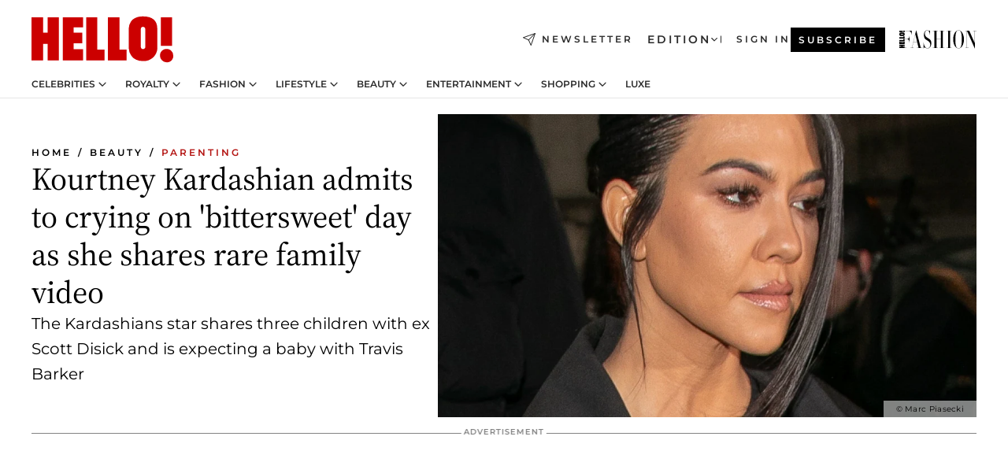

--- FILE ---
content_type: text/html; charset=utf-8
request_url: https://www.hellomagazine.com/healthandbeauty/mother-and-baby/497576/kourtney-kardashian-emotional-message-family-video-bittersweet-occasion/
body_size: 38169
content:
<!DOCTYPE html><html lang="en"><head><meta charSet="utf-8" data-next-head=""/><meta name="viewport" content="width=device-width" data-next-head=""/><meta property="mrf:tags" content="ed:2" data-next-head=""/><meta property="mrf:tags" content="otherEdition:1" data-next-head=""/><meta property="mrf:tags" content="documentType:story" data-next-head=""/><meta property="mrf:tags" content="publication:HELLO" data-next-head=""/><meta property="mrf:tags" content="articleLength:563" data-next-head=""/><meta property="mrf:tags" content="hasEmbedded:false" data-next-head=""/><meta property="mrf:tags" content="hasRelatedContent:false" data-next-head=""/><meta property="mrf:tags" content="hasRelatedGallery:false" data-next-head=""/><meta property="mrf:tags" content="contentAccess:free" data-next-head=""/><meta property="mrf:tags" content="articleID:497576" data-next-head=""/><meta property="mrf:tags" content="isPremium:false" data-next-head=""/><meta property="mrf:tags" content="internalLinks:12" data-next-head=""/><meta property="mrf:tags" content="externalLinks:0" data-next-head=""/><meta property="mrf:tags" content="numberImages:5" data-next-head=""/><meta property="mrf:tags" content="numberParagraphs:22" data-next-head=""/><meta property="mrf:tags" content="hasPodcast:false" data-next-head=""/><meta property="mrf:tags" content="articleType:article" data-next-head=""/><meta property="mrf:tags" content="contentPurpose:reactive-news" data-next-head=""/><meta property="mrf:tags" content="commercialPurpose:" data-next-head=""/><meta property="mrf:tags" content="numberAds:6" data-next-head=""/><meta property="mrf:tags" content="holaPlusOrigin:" data-next-head=""/><meta property="mrf:tags" content="hasVideo:true" data-next-head=""/><meta property="mrf:sections" content="healthandbeauty" data-next-head=""/><meta property="mrf:tags" content="sub-section:mother-and-baby" data-next-head=""/><meta property="vf:container_id" content="497576" data-next-head=""/><meta property="vf:url" content="https://www.hellomagazine.com/healthandbeauty/mother-and-baby/497576/kourtney-kardashian-emotional-message-family-video-bittersweet-occasion/" data-next-head=""/><title data-next-head="">Kourtney Kardashian admits to crying on &#x27;bittersweet&#x27; day as she shares rare family video | HELLO!</title><link rel="canonical" href="https://www.hellomagazine.com/healthandbeauty/mother-and-baby/497576/kourtney-kardashian-emotional-message-family-video-bittersweet-occasion/" data-next-head=""/><link rel="alternate" type="application/rss+xml" title="HELLO! RSS HEALTHANDBEAUTY feed" href="https://www.hellomagazine.com/feeds/rss/any/healthandbeauty/any/50.xml" data-next-head=""/><link rel="alternate" href="https://www.hellomagazine.com/healthandbeauty/mother-and-baby/497576/kourtney-kardashian-emotional-message-family-video-bittersweet-occasion/" hreflang="en" data-next-head=""/><meta name="title" content="Kourtney Kardashian admits to crying on &#x27;bittersweet&#x27; day as she shares rare family video | HELLO!" data-next-head=""/><meta name="description" content="Kourtney Kardashian took to Instagram to share an emotional message where she admitted to crying on what was a bittersweet day" data-next-head=""/><meta name="robots" content="max-image-preview:large, max-snippet:-1, max-video-preview:-1" data-next-head=""/><meta name="plantilla" content="Plantilla de noticias (plantilla-noticias.html)" data-next-head=""/><meta property="og:url" content="https://www.hellomagazine.com/healthandbeauty/mother-and-baby/497576/kourtney-kardashian-emotional-message-family-video-bittersweet-occasion/" data-next-head=""/><meta property="og:title" content="Kourtney Kardashian admits to crying on &#x27;bittersweet&#x27; day as she reflects on daughter Penelope getting older" data-next-head=""/><meta property="og:description" content="Kourtney Kardashian took to Instagram to share an emotional message where she admitted to crying on what was a bittersweet day" data-next-head=""/><meta property="og:article:author" content="https://www.hellomagazine.com/author/hanna-fillingham/" data-next-head=""/><meta property="og:image" content="https://images.hellomagazine.com/horizon/landscape/e09c03db48dd-kourtney-kardashian-emotional.jpg?tx=c_fill,w_1200" data-next-head=""/><meta property="og:image:height" content="675" data-next-head=""/><meta property="og:image:width" content="1200" data-next-head=""/><meta property="og:type" content="article" data-next-head=""/><meta property="lang" content="en" data-next-head=""/><meta property="article:modified_time" content="2023-07-12T13:09:48.131Z" data-next-head=""/><meta property="article:published_time" content="2023-07-12T13:09:48.131Z" data-next-head=""/><meta property="article:section" content="Parenting" data-next-head=""/><meta property="article:tag" content="Parenting,Kourtney Kardashian,Celebrity Children" data-next-head=""/><meta property="article:publisher" content="https://www.facebook.com/hello/" data-next-head=""/><meta property="fb:app_id" content="115281558857295" data-next-head=""/><meta property="fb:pages" content="89982930077" data-next-head=""/><meta name="dc.title" content="Kourtney Kardashian admits to crying on &#x27;bittersweet&#x27; day as she shares rare family video | HELLO!" data-next-head=""/><meta name="dc.date" content="2023-07-12T13:09:48.131Z" data-next-head=""/><meta name="dc.author" content="Hanna Fillingham" data-next-head=""/><meta name="twitter:card" content="summary_large_image" data-next-head=""/><meta name="twitter:site" content="@hellomag" data-next-head=""/><meta name="twitter:title" content="Kourtney Kardashian admits to crying on &#x27;bittersweet&#x27; day as she shares rare family video" data-next-head=""/><meta name="twitter:image" content="https://images.hellomagazine.com/horizon/landscape/e09c03db48dd-kourtney-kardashian-emotional.jpg?tx=c_fill,w_1200" data-next-head=""/><meta name="twitter:description" content="Kourtney Kardashian took to Instagram to share an emotional message where she admitted to crying on what was a bittersweet day" data-next-head=""/><meta name="twitter:creator" content="@hellomag" data-next-head=""/><meta name="twitter:url" content="https://www.hellomagazine.com/healthandbeauty/mother-and-baby/497576/kourtney-kardashian-emotional-message-family-video-bittersweet-occasion/" data-next-head=""/><meta property="og:site_name" content="HELLO!" data-next-head=""/><meta property="fb:admins" content="89982930077" data-next-head=""/><meta property="og:updated_time" content="2023-07-12T13:09:48.131Z" data-next-head=""/><script type="application/ld+json" data-next-head="">[{"@context":"https://schema.org","@type":"NewsArticle","mainEntityOfPage":{"@type":"WebPage","@id":"https://www.hellomagazine.com/healthandbeauty/mother-and-baby/497576/kourtney-kardashian-emotional-message-family-video-bittersweet-occasion/","isAccessibleForFree":true},"headline":"Kourtney Kardashian admits to crying on 'bittersweet' day as she shares rare family video","datePublished":"2023-07-12T13:09:48.131Z","dateModified":"2023-07-12T13:09:48.131Z","copyrightYear":"2023","url":"https://www.hellomagazine.com/healthandbeauty/mother-and-baby/497576/kourtney-kardashian-emotional-message-family-video-bittersweet-occasion/","author":[{"@type":"Person","name":"Hanna Fillingham","url":"https://www.hellomagazine.com/author/hanna-fillingham/"}],"articleSection":"Parenting","inLanguage":"en","license":"","description":"Kourtney Kardashian took to Instagram to share an emotional message where she admitted to crying on what was a bittersweet day","articleBody":"Kourtney Kardashian is soon-to-be a mother-of-four, and she's certainly feeling all of the emotions! What's more, the Poosh founder was in a reflective mood at the start of the week, admitting to being tearful on what was a \"bittersweet\" day - her daughter Penelope's 11th birthday. ","keywords":["Parenting","Kourtney Kardashian","Celebrity Children"],"publisher":{"@type":"NewsMediaOrganization","name":"HELLO!","@legalName":"Hello Ltd","url":"https://www.hellomagazine.com/","publishingPrinciples":"https://www.hellomagazine.com/editorial-policy/","logo":{"@type":"ImageObject","url":"https://www.hellomagazine.com/hellocom.png","width":187,"height":60}},"image":[{"@type":"ImageObject","url":"https://images.hellomagazine.com/horizon/landscape/e09c03db48dd-kourtney-kardashian-emotional.jpg","width":1920,"height":1080},{"@type":"ImageObject","url":"https://images.hellomagazine.com/horizon/square/e09c03db48dd-kourtney-kardashian-emotional.jpg","width":1080,"height":1080},{"@type":"ImageObject","url":"https://images.hellomagazine.com/horizon/43/e09c03db48dd-kourtney-kardashian-emotional.jpg","width":1920,"height":1440}]},{"@context":"https://schema.org","@graph":[{"@type":"Organization","@id":"https://www.hellomagazine.com/#organization","url":"https://www.hellomagazine.com/","name":"HELLO!","logo":{"@type":"ImageObject","@id":"https://www.hellomagazine.com/#logo","url":"https://www.hellomagazine.com/hellocom.png","caption":"HELLO!","width":187,"height":60},"image":{"@id":"https://www.hellomagazine.com/#logo"}},{"@type":"WebSite","@id":"https://www.hellomagazine.com/#website","url":"https://www.hellomagazine.com/","name":"HELLO!","publisher":{"@id":"https://www.hellomagazine.com/#organization"}},{"@type":"WebPage","@id":"https://www.hellomagazine.com/healthandbeauty/mother-and-baby/497576/kourtney-kardashian-emotional-message-family-video-bittersweet-occasion/#webpage","url":"https://www.hellomagazine.com/healthandbeauty/mother-and-baby/497576/kourtney-kardashian-emotional-message-family-video-bittersweet-occasion/","inLanguage":"en","isPartOf":{"@id":"https://www.hellomagazine.com/#website"},"about":{"@id":"https://www.hellomagazine.com/#organization"}}]},{"@context":"https://schema.org","@type":"BreadcrumbList","itemListElement":[{"@type":"ListItem","position":1,"name":"HELLO!","item":{"@id":"https://www.hellomagazine.com/","@type":"CollectionPage"}},{"@type":"ListItem","position":2,"name":"Beauty","item":{"@id":"https://www.hellomagazine.com/healthandbeauty/","@type":"CollectionPage"}},{"@type":"ListItem","position":3,"name":"Parenting","item":{"@id":"https://www.hellomagazine.com/healthandbeauty/mother-and-baby/","@type":"CollectionPage"}}]},{"@context":"https://schema.org","@graph":[{"@type":"Organization","url":"https://www.hellomagazine.com/","name":"HELLO!","logo":{"@type":"ImageObject","@id":"https://www.hellomagazine.com/#logo","url":"https://www.hellomagazine.com/hellocom.png","caption":"HELLO!","width":187,"height":60}}]}]</script><link rel="preconnect" href="https://fonts.gstatic.com"/><link rel="preconnect" href="https://securepubads.g.doubleclick.net"/><link rel="preconnect" href="https://api.permutive.com"/><link rel="preconnect" href="https://micro.rubiconproject.com"/><link rel="preconnect" href="https://cdn.jwplayer.com"/><link rel="preconnect" href="https://cdn.privacy-mgmt.com"/><link rel="preconnect" href="https://www.googletagmanager.com"/><link rel="preconnect" href="https://images.hellomagazine.com/horizon/"/><link rel="dns-prefetch" href="https://fonts.gstatic.com"/><link rel="dns-prefetch" href="https://securepubads.g.doubleclick.net"/><link rel="dns-prefetch" href="https://api.permutive.com"/><link rel="dns-prefetch" href="https://micro.rubiconproject.com"/><link rel="dns-prefetch" href="https://cdn.jwplayer.com"/><link rel="dns-prefetch" href="https://cdn.privacy-mgmt.com"/><link rel="dns-prefetch" href="https://www.googletagmanager.com"/><link rel="dns-prefetch" href="https://images.hellomagazine.com/horizon/"/><link rel="dns-prefetch" href="https://ssl.p.jwpcdn.com"/><link rel="dns-prefetch" href="https://www.google-analytics.com"/><script fetchpriority="high" type="text/javascript" src="https://securepubads.g.doubleclick.net/tag/js/gpt.js" async=""></script><link rel="apple-touch-icon" type="image/png" sizes="57x57" href="/apple-touch-icon-57x57.png"/><link rel="apple-touch-icon" type="image/png" sizes="60x60" href="/apple-touch-icon-60x60.png"/><link rel="apple-touch-icon" type="image/png" sizes="72x72" href="/apple-touch-icon-72x72.png"/><link rel="apple-touch-icon" type="image/png" sizes="76x76" href="/apple-touch-icon-76x76.png"/><link rel="apple-touch-icon" type="image/png" sizes="114x114" href="/apple-touch-icon-114x114.png"/><link rel="apple-touch-icon" type="image/png" sizes="120x120" href="/apple-touch-icon-120x120.png"/><link rel="apple-touch-icon" type="image/png" sizes="144x144" href="/apple-touch-icon-144x144.png"/><link rel="apple-touch-icon" type="image/png" sizes="152x152" href="/apple-touch-icon-152x152.png"/><link rel="apple-touch-icon" type="image/png" sizes="180x180" href="/apple-touch-icon-180x180.png"/><link rel="icon" type="image/png" sizes="192x192" href="/favicon-192x192.png"/><link rel="shortcut icon" type="image/png" sizes="32x32" href="/favicon-32x32.png"/><link rel="icon" type="image/png" sizes="16x16" href="/favicon-16x16.png"/><link rel="icon" type="image/x-icon" href="/favicon.ico"/><link rel="shortcut icon" href="/favicon.ico"/><link rel="manifest" href="/site.webmanifest" crossorigin="use-credentials"/><link rel="mask-icon" href="/icons/safari-pinned-tab.svg" color="#cc0000"/><meta name="msapplication-TileColor" content="#cc0000"/><meta name="theme-color" content="#ffffff"/><meta name="version" content="v4.67.1"/><script id="datalayer-script" data-nscript="beforeInteractive">(function() {
						const page = {"documentType":"story","geoBucket":"geo_us","errorStatus":"","publication":"HELLO","subsection":"healthandbeauty/mother-and-baby","section":"healthandbeauty","cleanURL":"https://www.hellomagazine.com/healthandbeauty/mother-and-baby/497576/kourtney-kardashian-emotional-message-family-video-bittersweet-occasion/","canonicalURL":"https://www.hellomagazine.com/healthandbeauty/mother-and-baby/497576/kourtney-kardashian-emotional-message-family-video-bittersweet-occasion/","ed":"2","otherEdition":["1"],"dataSource":"web"};
						const article = {"datePublication":"20230712","author":["Hanna Fillingham"],"tags":["kourtney-kardashian","celebrity-children"],"keywords":[],"videoTitle":"VIDEO: Kourtney Kardashian's daughter Penelope steals the show in family video","dateModified":"20230712","videoID":"tjhadxlY","videoPlayer":"jwPlayer","videoType":"","videoStyle":"","descriptionURL":"Kourtney Kardashian took to Instagram to share an emotional message where she admitted to crying on what was a bittersweet day","contentClassification":"","clientName":"","articleLength":563,"articleTitle":"Kourtney Kardashian admits to crying on 'bittersweet' day as she shares rare family video","articleHeadline":"Kourtney Kardashian admits to crying on 'bittersweet' day as she shares rare family video","articleSubtitle":"Kourtney Kardashian took to Instagram to share an emotional message where she admitted to crying on what was a bittersweet day","articleID":497576,"externalLinks":0,"numberImages":5,"numberParagraphs":22,"hasVideo":true,"hasEmbedded":false,"internalLinks":12,"hasPodcast":false,"contentPurpose":"reactive-news","articleType":"article","isAffiliate":false,"isBranded":false,"isTenancy":false,"isPremium":false,"isOneColumn":false,"contentAccess":"free","holaPlusOrigin":"","hasRelatedContent":false,"hasRelatedGallery":false,"commercialPurpose":[],"campaign":[],"sourceClonedArticle":"","numberAds":6,"primaryImageStyle":"rightAligned169","contentCreation":[],"recirculationBlockType":["link-list","related-news","outbrain","related-news-interlinking"],"recirculationBlockNumber":4};
						window.dataLayer = window.dataLayer || [];
						if (page) window.dataLayer.push(page);
						if (article) window.dataLayer.push(article);
					})();</script><script id="prebid-create" data-nscript="beforeInteractive">
			window.pbjs = window.pbjs || {};
			window.pbjs.que = window.pbjs.que || [];
		</script><script id="gpt-create" data-nscript="beforeInteractive">
			window.dataLayer = window.dataLayer || [];
			window.googletag = window.googletag || {cmd: []};
			window.adConfig = window.adConfig || {};
			window.adConfig.ads = window.adConfig.ads || [];
			window.adConfig.sraIds = window.adConfig.sraIds || [];
			window.adConfig.adUnit = window.adConfig.adUnit || '';
			window.mappings = window.mappings || {};
			window.pageLevelTargeting = window.pageLevelTargeting || false;
		</script><link rel="preload" href="/_next/static/css/ef6de0458a570a23.css?dpl=dpl_6xcNHRaCjmHbTznKCKn7Z3dbf2bz" as="style"/><link rel="stylesheet" href="/_next/static/css/ef6de0458a570a23.css?dpl=dpl_6xcNHRaCjmHbTznKCKn7Z3dbf2bz" data-n-g=""/><link rel="preload" href="/_next/static/css/7829afaba236848f.css?dpl=dpl_6xcNHRaCjmHbTznKCKn7Z3dbf2bz" as="style"/><link rel="stylesheet" href="/_next/static/css/7829afaba236848f.css?dpl=dpl_6xcNHRaCjmHbTznKCKn7Z3dbf2bz" data-n-p=""/><link rel="preload" href="/_next/static/css/afe6d837ce3c2cbc.css?dpl=dpl_6xcNHRaCjmHbTznKCKn7Z3dbf2bz" as="style"/><link rel="stylesheet" href="/_next/static/css/afe6d837ce3c2cbc.css?dpl=dpl_6xcNHRaCjmHbTznKCKn7Z3dbf2bz" data-n-p=""/><noscript data-n-css=""></noscript><script defer="" nomodule="" src="/_next/static/chunks/polyfills-42372ed130431b0a.js?dpl=dpl_6xcNHRaCjmHbTznKCKn7Z3dbf2bz"></script><script src="//applets.ebxcdn.com/ebx.js" async="" id="ebx" defer="" data-nscript="beforeInteractive"></script><script defer="" src="/_next/static/chunks/7565.351a43b9345fbff4.js?dpl=dpl_6xcNHRaCjmHbTznKCKn7Z3dbf2bz"></script><script defer="" src="/_next/static/chunks/3345.335516c2a005971b.js?dpl=dpl_6xcNHRaCjmHbTznKCKn7Z3dbf2bz"></script><script defer="" src="/_next/static/chunks/8325.e0cdae8b08d19341.js?dpl=dpl_6xcNHRaCjmHbTznKCKn7Z3dbf2bz"></script><script defer="" src="/_next/static/chunks/36.8678ed23b899c02e.js?dpl=dpl_6xcNHRaCjmHbTznKCKn7Z3dbf2bz"></script><script defer="" src="/_next/static/chunks/8592.551ef9db4f200d66.js?dpl=dpl_6xcNHRaCjmHbTznKCKn7Z3dbf2bz"></script><script defer="" src="/_next/static/chunks/819.9bd4b9b211a0911f.js?dpl=dpl_6xcNHRaCjmHbTznKCKn7Z3dbf2bz"></script><script defer="" src="/_next/static/chunks/6237.7e753aa957f21fbb.js?dpl=dpl_6xcNHRaCjmHbTznKCKn7Z3dbf2bz"></script><script defer="" src="/_next/static/chunks/7632.7917d50c0dace054.js?dpl=dpl_6xcNHRaCjmHbTznKCKn7Z3dbf2bz"></script><script defer="" src="/_next/static/chunks/6510.b27b37e3889fe4ef.js?dpl=dpl_6xcNHRaCjmHbTznKCKn7Z3dbf2bz"></script><script defer="" src="/_next/static/chunks/408.dc828eec70943330.js?dpl=dpl_6xcNHRaCjmHbTznKCKn7Z3dbf2bz"></script><script src="/_next/static/chunks/webpack-4faaf29c4322a227.js?dpl=dpl_6xcNHRaCjmHbTznKCKn7Z3dbf2bz" defer=""></script><script src="/_next/static/chunks/framework-87f4787c369d4fa9.js?dpl=dpl_6xcNHRaCjmHbTznKCKn7Z3dbf2bz" defer=""></script><script src="/_next/static/chunks/main-1ff3ff10c517b2c9.js?dpl=dpl_6xcNHRaCjmHbTznKCKn7Z3dbf2bz" defer=""></script><script src="/_next/static/chunks/pages/_app-40711331dff60e6e.js?dpl=dpl_6xcNHRaCjmHbTznKCKn7Z3dbf2bz" defer=""></script><script src="/_next/static/chunks/1609-4252f898d0831c6c.js?dpl=dpl_6xcNHRaCjmHbTznKCKn7Z3dbf2bz" defer=""></script><script src="/_next/static/chunks/4223-375e6eabf805e548.js?dpl=dpl_6xcNHRaCjmHbTznKCKn7Z3dbf2bz" defer=""></script><script src="/_next/static/chunks/5397-e1d2c150693a4075.js?dpl=dpl_6xcNHRaCjmHbTznKCKn7Z3dbf2bz" defer=""></script><script src="/_next/static/chunks/pages/article/%5B...path%5D-2ea536edef1be7c9.js?dpl=dpl_6xcNHRaCjmHbTznKCKn7Z3dbf2bz" defer=""></script><script src="/_next/static/vrxoHZKA9ssFQBFkAk0X6/_buildManifest.js?dpl=dpl_6xcNHRaCjmHbTznKCKn7Z3dbf2bz" defer=""></script><script src="/_next/static/vrxoHZKA9ssFQBFkAk0X6/_ssgManifest.js?dpl=dpl_6xcNHRaCjmHbTznKCKn7Z3dbf2bz" defer=""></script></head><body><div id="__next"><a class="skLi-8370a0" href="#hm-main">Skip to main content</a><a class="skLi-8370a0" href="#hm-footer">Skip to footer</a><div class="glide-header he-heWr-13544c1"><header class=" he-theme he-header" id="hm-header" data-no-swipe="true"><div class="he-heMaRoWr-20558d9 hm-container"><div class="he-heToBa-12016a3"><button type="button" class="he-heHaTo-215244d button bu-i-1138ea0" aria-label="Toggle menu" aria-expanded="false" title="Toggle menu"><svg viewBox="0 0 16 13" xmlns="http://www.w3.org/2000/svg" aria-hidden="true" class="hm-icon"><path d="M16 1.5H0V0h16zM16 7H0V5.5h16zm0 5.5H0V11h16z" fill="currentColor" fill-rule="evenodd"></path></svg></button><div class="he-heLoCo-194933f"><a aria-label="HELLO Magazine" class="he-loLi-8311c6 he-link" href="/"><svg viewBox="0 0 182 59" fill="none" xmlns="http://www.w3.org/2000/svg" aria-hidden="true" class="he-loIc-826c03 hm-icon"><path d="M0 1.13h14.9v19.828h5.935V1.13h14.28v55.423h-14.28V35.367H14.9v21.188H0V1.128zm40.27 0h25.934v12.993h-12.21v6.836h11.26v13.68h-11.26v7.4h12.21v14.52H40.271V1.13zm29.91 0h14.28v41.468h9.4v13.954H70.18V1.129zm27.891 0h14.843v41.468h9.297v13.954h-24.14V1.129zm82.445 0h-14.339v36.723h14.339V1.129zm-6.891 57.86a8.83 8.83 0 01-6.137-2.569 8.633 8.633 0 01-2.544-6.089 8.182 8.182 0 01.567-3.236 8.263 8.263 0 011.794-2.764 8.381 8.381 0 012.739-1.858 8.462 8.462 0 013.254-.66 8.436 8.436 0 013.389.568 8.365 8.365 0 012.871 1.869 8.199 8.199 0 012.414 6.208 7.802 7.802 0 01-.434 3.307 7.866 7.866 0 01-1.779 2.833 7.978 7.978 0 01-2.805 1.852 8.05 8.05 0 01-3.329.539zm-30.353-1.59a21.16 21.16 0 01-9.232-1.902 15.565 15.565 0 01-5.603-4.518 17.195 17.195 0 01-3.535-9.85V15.085a15.458 15.458 0 012.781-8.454C130.8 2.231 136.045 0 143.272 0c11.908 0 18.203 5.372 18.203 15.537 0 4.233.058 23.275.17 25.477a17.12 17.12 0 01-1.668 6.547 17.284 17.284 0 01-4.079 5.416 17.522 17.522 0 01-5.867 3.455 17.655 17.655 0 01-6.759.968zm-.052-43.954a2.689 2.689 0 00-2.064.743 2.632 2.632 0 00-.795 2.024v22.824a2.762 2.762 0 00.796 2.164 2.842 2.842 0 002.173.83 3.045 3.045 0 002.031-.935 2.978 2.978 0 00.825-2.06c0-.928-.029-6.228-.055-11.357v-.1c-.026-5.132-.055-10.44-.055-11.358a2.747 2.747 0 00-.841-1.978 2.825 2.825 0 00-2.015-.797z" fill="currentColor"></path></svg><span class="sr-only">Kourtney Kardashian admits to crying on &#x27;bittersweet&#x27; day as she shares rare family video</span></a></div><a class="he-heNeLi-2084f73 he-link" href="https://www.hellomagazine.com/newsletter/"><svg viewBox="0 0 18 18" fill="none" xmlns="http://www.w3.org/2000/svg" aria-hidden="true" class="hm-icon"><path fill-rule="evenodd" clip-rule="evenodd" d="M17.837.163a.556.556 0 010 .786l-9.342 9.343a.556.556 0 01-.787-.787L17.051.163a.556.556 0 01.786 0z" fill="currentColor"></path><path fill-rule="evenodd" clip-rule="evenodd" d="M17.837.163a.556.556 0 01.132.577l-5.914 16.888a.556.556 0 01-1.033.042l-3.288-7.405L.33 6.975a.556.556 0 01.042-1.033L17.26.032a.556.556 0 01.577.13zM2.064 6.528l6.318 2.808a.556.556 0 01.282.283l2.805 6.317 5.068-14.473L2.064 6.528z" fill="currentColor"></path></svg><span class="newsletter-label">Newsletter</span></a><div class="he-heEdSw-2174946 -header he-theme he-edSw-1589d3b" id="edition-switcher"><button type="button" class="he-edSwBu-2225aeb button bu-i-1138ea0" aria-label="Open Edition Switcher" aria-expanded="false" aria-controls="edition-switcher-list-USA-desktop" title="Open Edition Switcher" on="tap:edition-switcher.toggleClass(class=&#x27;editionOpen&#x27;)">Edition<svg width="140" height="90" viewBox="0 0 14 9" fill="none" xmlns="http://www.w3.org/2000/svg" aria-hidden="true" class="he-edSwIc-1982557 hm-icon"><path fill-rule="evenodd" clip-rule="evenodd" d="M7.8 8.43a1 1 0 01-1.415 0L.57 2.615A1 1 0 011.985 1.2l5.107 5.108L12.2 1.2a1 1 0 111.415 1.415L7.8 8.43z" fill="currentColor"></path></svg></button><ul class="he-edSwLi-2001c71" id="edition-switcher-list-USA-desktop" aria-hidden="true"><li><a aria-label="Browse the United Kingdom Edition" class="he-edSwLi-1987a78 he-link" href="/" tabindex="-1">UK</a></li><li><a aria-label="Browse the US Edition" class="he-edSwLi-1987a78 he-link" href="/us/" tabindex="-1">USA</a></li><li><a aria-label="Browse the Canada Edition" class="he-edSwLi-1987a78 he-link" href="/ca/" tabindex="-1">Canada</a></li></ul></div><div class="login-header he-loCo-146800c"><a aria-label="Sign in" class="he-loLi-935396 he-link" href="" rel="nofollow"><span class="he-loLiTe-1356d2a">Sign in</span></a></div><div class="he-suCl-1819162"><a class="-button he-link" href="https://www.hellomagazine.com/subscribe/">Subscribe</a></div></div><div class="he-heNaCo-18413da"><nav class="he-heNa-165781b" aria-label="Primary Header Navigation" id="header-navigation-primary"><ul class="he-naLi-148407d"><li class="he-naIt-1471b6f"><div class="he-naWr-1809e3b" id="header-navigation-primary-link-e2CYoKwt_V"><a class="he-naLa-1552e12 he-naLi-147079d he-link" href="https://www.hellomagazine.com/celebrities/">Celebrities</a><button type="button" class="he-naSuBu-2443568 button bu-i-1138ea0" aria-label="Open Celebrities Submenu" aria-expanded="false" aria-controls="sub-menu-e2CYoKwt_V-primary" on="tap:sub-menu-e2CYoKwt_V-primary.toggleClass(class=&#x27;navigationWrapperOpen&#x27;)"><svg width="140" height="90" viewBox="0 0 14 9" fill="none" xmlns="http://www.w3.org/2000/svg" aria-hidden="true" class="he-naSuIc-2200d8b hm-icon"><path fill-rule="evenodd" clip-rule="evenodd" d="M7.8 8.43a1 1 0 01-1.415 0L.57 2.615A1 1 0 011.985 1.2l5.107 5.108L12.2 1.2a1 1 0 111.415 1.415L7.8 8.43z" fill="currentColor"></path></svg></button><ul class="he-naSu-1807e6f" aria-hidden="true" id="sub-menu-e2CYoKwt_V-primary"><li class="he-naSuIt-2206ba3"><a class="he-suLi-116577e he-link" href="https://www.hellomagazine.com/tags/hello-exclusive/" tabindex="-1">Exclusives &amp; Interviews</a></li><li class="he-naSuIt-2206ba3"><a class="he-suLi-116577e he-link" href="https://www.hellomagazine.com/tags/celebrity-couples/" tabindex="-1">Celebrity couples</a></li><li class="he-naSuIt-2206ba3"><a class="he-suLi-116577e he-link" href="https://www.hellomagazine.com/tags/red-carpet/" tabindex="-1">Red carpet &amp; events</a></li></ul></div></li><li class="he-naIt-1471b6f"><div class="he-naWr-1809e3b" id="header-navigation-primary-link-ez60xykw8a"><a class="he-naLa-1552e12 he-naLi-147079d he-link" href="https://www.hellomagazine.com/royalty/">Royalty</a><button type="button" class="he-naSuBu-2443568 button bu-i-1138ea0" aria-label="Open Royalty Submenu" aria-expanded="false" aria-controls="sub-menu-ez60xykw8a-primary" on="tap:sub-menu-ez60xykw8a-primary.toggleClass(class=&#x27;navigationWrapperOpen&#x27;)"><svg width="140" height="90" viewBox="0 0 14 9" fill="none" xmlns="http://www.w3.org/2000/svg" aria-hidden="true" class="he-naSuIc-2200d8b hm-icon"><path fill-rule="evenodd" clip-rule="evenodd" d="M7.8 8.43a1 1 0 01-1.415 0L.57 2.615A1 1 0 011.985 1.2l5.107 5.108L12.2 1.2a1 1 0 111.415 1.415L7.8 8.43z" fill="currentColor"></path></svg></button><ul class="he-naSu-1807e6f" aria-hidden="true" id="sub-menu-ez60xykw8a-primary"><li class="he-naSuIt-2206ba3"><a class="he-suLi-116577e he-link" href="https://www.hellomagazine.com/tags/king-charles/" tabindex="-1">King Charles III</a></li><li class="he-naSuIt-2206ba3"><a class="he-suLi-116577e he-link" href="https://www.hellomagazine.com/tags/queen-consort-camilla/" tabindex="-1">Queen Consort</a></li><li class="he-naSuIt-2206ba3"><a class="he-suLi-116577e he-link" href="https://www.hellomagazine.com/tags/kate-middleton/" tabindex="-1">Kate Middleton</a></li><li class="he-naSuIt-2206ba3"><a class="he-suLi-116577e he-link" href="https://www.hellomagazine.com/tags/meghan-markle/" tabindex="-1">Meghan Markle</a></li><li class="he-naSuIt-2206ba3"><a class="he-suLi-116577e he-link" href="https://www.hellomagazine.com/tags/prince-william/" tabindex="-1">Prince William</a></li><li class="he-naSuIt-2206ba3"><a class="he-suLi-116577e he-link" href="https://www.hellomagazine.com/tags/prince-harry/" tabindex="-1">Prince Harry</a></li><li class="he-naSuIt-2206ba3"><a class="he-suLi-116577e he-link" href="https://www.hellomagazine.com/tags/prince-george/" tabindex="-1">Prince George</a></li><li class="he-naSuIt-2206ba3"><a class="he-suLi-116577e he-link" href="https://www.hellomagazine.com/tags/princess-charlotte/" tabindex="-1">Princess Charlotte</a></li><li class="he-naSuIt-2206ba3"><a class="he-suLi-116577e he-link" href="https://www.hellomagazine.com/tags/prince-louis/" tabindex="-1">Prince Louis</a></li><li class="he-naSuIt-2206ba3"><a class="he-suLi-116577e he-link" href="https://www.hellomagazine.com/tags/british-royals/" tabindex="-1">British Royals</a></li></ul></div></li><li class="he-naIt-1471b6f"><div class="he-naWr-1809e3b" id="header-navigation-primary-link-eA8HxDD3CD"><a class="he-naLa-1552e12 he-naLi-147079d he-link" href="https://www.hellomagazine.com/fashion/"> Fashion</a><button type="button" class="he-naSuBu-2443568 button bu-i-1138ea0" aria-label="Open  Fashion Submenu" aria-expanded="false" aria-controls="sub-menu-eA8HxDD3CD-primary" on="tap:sub-menu-eA8HxDD3CD-primary.toggleClass(class=&#x27;navigationWrapperOpen&#x27;)"><svg width="140" height="90" viewBox="0 0 14 9" fill="none" xmlns="http://www.w3.org/2000/svg" aria-hidden="true" class="he-naSuIc-2200d8b hm-icon"><path fill-rule="evenodd" clip-rule="evenodd" d="M7.8 8.43a1 1 0 01-1.415 0L.57 2.615A1 1 0 011.985 1.2l5.107 5.108L12.2 1.2a1 1 0 111.415 1.415L7.8 8.43z" fill="currentColor"></path></svg></button><ul class="he-naSu-1807e6f" aria-hidden="true" id="sub-menu-eA8HxDD3CD-primary"><li class="he-naSuIt-2206ba3"><a class="he-suLi-116577e he-link" href="https://www.hellomagazine.com/fashion/news/" tabindex="-1"> Trending Fashion</a></li><li class="he-naSuIt-2206ba3"><a class="he-suLi-116577e he-link" href="https://www.hellomagazine.com/fashion/celebrity-style/" tabindex="-1"> Celebrity Style</a></li><li class="he-naSuIt-2206ba3"><a class="he-suLi-116577e he-link" href="https://www.hellomagazine.com/fashion/royal-style/" tabindex="-1"> Royal Style</a></li></ul></div></li><li class="he-naIt-1471b6f"><div class="he-naWr-1809e3b" id="header-navigation-primary-link-eZFNzHXAF6"><span class="he-naLa-1552e12 he-naLi-147079d"> Lifestyle</span><button type="button" class="he-naSuBu-2443568 button bu-i-1138ea0" aria-label="Open  Lifestyle Submenu" aria-expanded="false" aria-controls="sub-menu-eZFNzHXAF6-primary" on="tap:sub-menu-eZFNzHXAF6-primary.toggleClass(class=&#x27;navigationWrapperOpen&#x27;)"><svg width="140" height="90" viewBox="0 0 14 9" fill="none" xmlns="http://www.w3.org/2000/svg" aria-hidden="true" class="he-naSuIc-2200d8b hm-icon"><path fill-rule="evenodd" clip-rule="evenodd" d="M7.8 8.43a1 1 0 01-1.415 0L.57 2.615A1 1 0 011.985 1.2l5.107 5.108L12.2 1.2a1 1 0 111.415 1.415L7.8 8.43z" fill="currentColor"></path></svg></button><ul class="he-naSu-1807e6f" aria-hidden="true" id="sub-menu-eZFNzHXAF6-primary"><li class="he-naSuIt-2206ba3"><a class="he-suLi-116577e he-link" href="https://www.hellomagazine.com/homes/" tabindex="-1"> Homes</a></li><li class="he-naSuIt-2206ba3"><a class="he-suLi-116577e he-link" href="https://www.hellomagazine.com/cuisine/" tabindex="-1"> Food</a></li><li class="he-naSuIt-2206ba3"><a class="he-suLi-116577e he-link" href="https://www.hellomagazine.com/brides/" tabindex="-1"> Weddings</a></li><li class="he-naSuIt-2206ba3"><a class="he-suLi-116577e he-link" href="https://www.hellomagazine.com/healthandbeauty/mother-and-baby/" tabindex="-1"> Parenting</a></li><li class="he-naSuIt-2206ba3"><a class="he-suLi-116577e he-link" href="https://www.hellomagazine.com/hubs/second-act/" tabindex="-1">Second Act</a></li><li class="he-naSuIt-2206ba3"><a class="he-suLi-116577e he-link" href="https://www.hellomagazine.com/healthandbeauty/health-and-fitness/" tabindex="-1"> Health &amp; Fitness</a></li><li class="he-naSuIt-2206ba3"><a class="he-suLi-116577e he-link" href="https://www.hellomagazine.com/travel/" tabindex="-1"> Travel</a></li></ul></div></li><li class="he-naIt-1471b6f"><div class="he-naWr-1809e3b" id="header-navigation-primary-link-eWbBXUt3gp"><a class="he-naLa-1552e12 he-naLi-147079d he-link" href="https://www.hellomagazine.com/healthandbeauty/"> Beauty</a><button type="button" class="he-naSuBu-2443568 button bu-i-1138ea0" aria-label="Open  Beauty Submenu" aria-expanded="false" aria-controls="sub-menu-eWbBXUt3gp-primary" on="tap:sub-menu-eWbBXUt3gp-primary.toggleClass(class=&#x27;navigationWrapperOpen&#x27;)"><svg width="140" height="90" viewBox="0 0 14 9" fill="none" xmlns="http://www.w3.org/2000/svg" aria-hidden="true" class="he-naSuIc-2200d8b hm-icon"><path fill-rule="evenodd" clip-rule="evenodd" d="M7.8 8.43a1 1 0 01-1.415 0L.57 2.615A1 1 0 011.985 1.2l5.107 5.108L12.2 1.2a1 1 0 111.415 1.415L7.8 8.43z" fill="currentColor"></path></svg></button><ul class="he-naSu-1807e6f" aria-hidden="true" id="sub-menu-eWbBXUt3gp-primary"><li class="he-naSuIt-2206ba3"><a class="he-suLi-116577e he-link" href="https://www.hellomagazine.com/healthandbeauty/makeup/" tabindex="-1"> Makeup</a></li><li class="he-naSuIt-2206ba3"><a class="he-suLi-116577e he-link" href="https://www.hellomagazine.com/healthandbeauty/skincare-and-fragrances/" tabindex="-1"> Skincare</a></li><li class="he-naSuIt-2206ba3"><a class="he-suLi-116577e he-link" href="https://www.hellomagazine.com/healthandbeauty/hair/" tabindex="-1"> Hair</a></li></ul></div></li><li class="he-naIt-1471b6f"><div class="he-naWr-1809e3b" id="header-navigation-primary-link-ezkImQzoLE"><span class="he-naLa-1552e12 he-naLi-147079d">Entertainment</span><button type="button" class="he-naSuBu-2443568 button bu-i-1138ea0" aria-label="Open Entertainment Submenu" aria-expanded="false" aria-controls="sub-menu-ezkImQzoLE-primary" on="tap:sub-menu-ezkImQzoLE-primary.toggleClass(class=&#x27;navigationWrapperOpen&#x27;)"><svg width="140" height="90" viewBox="0 0 14 9" fill="none" xmlns="http://www.w3.org/2000/svg" aria-hidden="true" class="he-naSuIc-2200d8b hm-icon"><path fill-rule="evenodd" clip-rule="evenodd" d="M7.8 8.43a1 1 0 01-1.415 0L.57 2.615A1 1 0 011.985 1.2l5.107 5.108L12.2 1.2a1 1 0 111.415 1.415L7.8 8.43z" fill="currentColor"></path></svg></button><ul class="he-naSu-1807e6f" aria-hidden="true" id="sub-menu-ezkImQzoLE-primary"><li class="he-naSuIt-2206ba3"><a class="he-suLi-116577e he-link" href="https://www.hellomagazine.com/film/" tabindex="-1"> TV &amp; Film</a></li><li class="he-naSuIt-2206ba3"><a class="he-suLi-116577e he-link" href="https://www.hellomagazine.com/tags/music/" tabindex="-1">Music</a></li><li class="he-naSuIt-2206ba3"><a class="he-suLi-116577e he-link" href="https://www.hellomagazine.com/podcasts/" tabindex="-1">Podcasts</a></li></ul></div></li><li class="he-naIt-1471b6f"><div class="he-naWr-1809e3b" id="header-navigation-primary-link-e1vqMkAIui"><a class="he-naLa-1552e12 he-naLi-147079d he-link" href="https://www.hellomagazine.com/shopping/"> Shopping</a><button type="button" class="he-naSuBu-2443568 button bu-i-1138ea0" aria-label="Open  Shopping Submenu" aria-expanded="false" aria-controls="sub-menu-e1vqMkAIui-primary" on="tap:sub-menu-e1vqMkAIui-primary.toggleClass(class=&#x27;navigationWrapperOpen&#x27;)"><svg width="140" height="90" viewBox="0 0 14 9" fill="none" xmlns="http://www.w3.org/2000/svg" aria-hidden="true" class="he-naSuIc-2200d8b hm-icon"><path fill-rule="evenodd" clip-rule="evenodd" d="M7.8 8.43a1 1 0 01-1.415 0L.57 2.615A1 1 0 011.985 1.2l5.107 5.108L12.2 1.2a1 1 0 111.415 1.415L7.8 8.43z" fill="currentColor"></path></svg></button><ul class="he-naSu-1807e6f" aria-hidden="true" id="sub-menu-e1vqMkAIui-primary"><li class="he-naSuIt-2206ba3"><a class="he-suLi-116577e he-link" href="https://www.hellomagazine.com/tags/get-the-look/" tabindex="-1">Get the Look</a></li><li class="he-naSuIt-2206ba3"><a class="he-suLi-116577e he-link" href="https://www.hellomagazine.com/tags/beauty-products/" tabindex="-1">Beauty Products</a></li><li class="he-naSuIt-2206ba3"><a class="he-suLi-116577e he-link" href="https://www.hellomagazine.com/tags/sales/" tabindex="-1">Sales</a></li></ul></div></li><li class="he-naIt-1471b6f"><a class="he-naLi-147079d he-link" href="https://www.hellomagazine.com/hubs/luxe/">LUXE</a></li></ul></nav></div><div class="he-heSuBrLo-18030ca"><a aria-label="" class="he-loLi-8311c6 he-link" href="/hfm/"><svg viewBox="0 0 205 50" fill="none" xmlns="http://www.w3.org/2000/svg" aria-hidden="true" class="he-loIc-826c03 hm-icon"><path d="M204.934 1.98h-8.661c-.088 0-.088.52 0 .52h3.868c.176 0 .264.065.264.26v32.208L186.336 3.15c-.396-.91-.659-1.17-.967-1.17h-9.981c-.088 0-.088.52 0 .52h3.869c.176 0 .264.065.264.26v44.48c0 .195-.088.26-.264.26h-3.869c-.088 0-.088.52 0 .52h8.662c.088 0 .088-.52 0-.52h-3.913c-.176 0-.22-.065-.22-.26V3.02l20.444 45.843c.132.26.44.195.44 0V2.76c0-.195.088-.26.264-.26h3.869c.088 0 .088-.52 0-.52zm-33.181 23.052c0-13.376-6.419-24.155-14.377-24.155-8.31 0-14.333 11.233-14.333 24.155 0 13.312 6.463 24.091 14.333 24.091 7.958 0 14.377-10.779 14.377-24.09zm-5.892 0c0 12.987-1.055 17.987-3.253 21.104-1.407 1.883-3.121 2.533-5.232 2.533-2.023 0-3.781-.65-5.144-2.533-2.199-3.117-3.298-8.117-3.298-21.104 0-11.363 1.099-17.986 3.298-21.168 1.363-1.883 3.121-2.467 5.144-2.467 2.111 0 3.825.584 5.232 2.467 2.198 3.182 3.253 9.805 3.253 21.168zM135.099 47.24V2.76c0-.195.088-.26.264-.26h3.913c.088 0 .088-.52 0-.52h-13.762c-.088 0-.088.52 0 .52h3.869c.176 0 .264.065.264.26v44.48c0 .195-.088.26-.264.26h-3.869c-.088 0-.088.52 0 .52h13.762c.088 0 .088-.52 0-.52h-3.913c-.176 0-.264-.065-.264-.26zm-19.288 0V2.76c0-.195.088-.26.264-.26h3.869c.088 0 .088-.52 0-.52h-13.322c-.088 0-.088.52 0 .52h3.474c.176 0 .263.065.263.26V23.8H98.576V2.76c0-.195.088-.26.264-.26h3.474c.088 0 .088-.52 0-.52H88.992c-.088 0-.088.52 0 .52h3.825c.22 0 .308.065.308.26v44.48c0 .195-.088.26-.308.26h-3.825c-.088 0-.088.52 0 .52h13.322c.088 0 .088-.52 0-.52H98.84c-.176 0-.264-.065-.264-.26V24.318h11.783V47.24c0 .195-.087.26-.263.26h-3.474c-.088 0-.088.52 0 .52h13.322c.088 0 .088-.52 0-.52h-3.869c-.176 0-.264-.065-.264-.26zM67.674 9.578c0-4.48 2.506-8.181 5.98-8.181 3.78 0 7.518 5 7.518 11.168 0 .13.352.13.352 0V1.072c0-.195-.352-.195-.352 0-.088.714-.484 1.558-1.803 1.558-1.978 0-3.385-1.753-5.76-1.753-4.484 0-8.353 5.055-8.353 12.782 0 7.728 3.254 10.974 7.386 13.182 6.771 3.636 9.585 6.828 9.585 13.061 0 4.221-2.726 8.767-7.826 8.767-5.716 0-9.717-9.546-9.717-14.74 0-.195-.307-.195-.307 0v15c0 .194.263.194.307 0 .132-1.17 1.144-2.468 2.419-2.468 1.978 0 4.176 2.662 7.342 2.662 6.947 0 10.596-7.263 10.596-13.691 0-7.923-3.605-10.974-9.277-13.961-5.54-2.922-8.09-7.283-8.09-11.893zM60.968 47.5h-3.737a.382.382 0 01-.352-.26L45.009 1.072a.179.179 0 00-.353 0l-10.684 43.7c-.615 2.533-.703 2.728-1.099 2.728h-3.297c-.088 0-.088.52 0 .52h8.31c.087 0 .087-.52 0-.52h-3.914c-.263 0-.22-.39.352-2.727l3.078-12.468h10.024l3.606 14.935c0 .13-.045.26-.22.26h-4.09c-.087 0-.087.52 0 .52h14.246c.088 0 .088-.52 0-.52zM47.294 31.785H37.49l4.968-20.324 4.836 20.324zM33.151 14.838V2.176c0-.065-.044-.195-.132-.195H15.154v.52h9.512c5.495 0 8.133 6.298 8.133 12.337 0 .195.352.195.352 0zm-12.179 9.285h-6.19v.52h6.19c3.518 0 5.848 3.701 5.848 8.117 0 .13.307.13.307 0V16.007c0-.13-.307-.13-.307 0 0 4.48-2.33 8.116-5.848 8.116zm-2.428 23.384h-3.762v.52h3.762c.088 0 .088-.52 0-.52zM9.608 1.983H.151v3.685h9.457V1.983zm2.904 4.021a2.164 2.164 0 100-4.328 2.164 2.164 0 000 4.328zm-2.023.9H3.394C1.519 6.91 0 8.996 0 11.572c0 2.577 1.522 4.666 3.4 4.666h7.1c2.133 0 3.862-2.089 3.862-4.666 0-2.578-1.73-4.668-3.862-4.668h-.011zm-.454 3.908v.003h.002c.28 0 .509.329.509.734 0 .405-.228.734-.51.734H3.854c-.27 0-.486-.329-.486-.734 0-.405.217-.734.485-.734h.001v-.003h6.182zm3.985 8.486V16.94h-3.415v2.357H.15v3.749h13.87v-3.748zm0 10.852v-6.023h-3.415v2.407H.151v3.616H14.02zm0 4.132v-3.098h-3.614v3.098h-1.64V31.44h-3.66v2.842H3.395v-3.097H.15v6.575h13.87v-3.478zm0 8.41V39.08H.15v3.614h4.956v1.591H.151v3.743H14.02v-3.743H8.766v-1.591h5.254z" fill="currentColor"></path></svg><span class="sr-only">Kourtney Kardashian admits to crying on &#x27;bittersweet&#x27; day as she shares rare family video</span></a></div><div class="he-viNo-223145f viafoura"><vf-tray-trigger></vf-tray-trigger></div></div></header><span id="hm-main"></span></div>    <!-- -->  <div class="all" id="div-outofpage1X1_0" data-position="outofpage" data-refresh-count="0" data-ad-title="ADVERTISEMENT"></div> 
<div class="gc-col-12 gc-row">
 <div class="gc-col-12 gc-row hm-container skin-container" role="main">
  <div class="he-arCo-12511f0 he-ahRi-711fc1  he-theme"><div class="he-maWr-1158355"><div class="he-heWr-1457675"><nav class=" he-theme he-br-11623d5" aria-label="Breadcrumbs"><ul><li class="he-brIt-15618e2"><a aria-label="Home" class="he-link" href="/">Home</a></li><li class="he-brIt-15618e2"><a aria-label="Beauty" class="he-link" href="/healthandbeauty/">Beauty</a></li><li class="he-brIt-15618e2 he-brItAc-2165a92"><a aria-label="Parenting" class="he-link" href="/healthandbeauty/mother-and-baby/">Parenting</a></li></ul></nav><h1 class="he-720f74 he-title">Kourtney Kardashian admits to crying on &#x27;bittersweet&#x27; day as she shares rare family video</h1><hr class="he-boLiUnTi-2077d80"/><h2 class="he-720f74 he-su-8760bf standfirst-intro">The Kardashians star shares three children with ex Scott Disick and is expecting
a baby with Travis Barker</h2><hr class="he-boLi-1053c1d"/></div><div class="he-meWr-1249476"><div class="imCo-14461c5"><img src="https://images.hellomagazine.com/horizon/landscape/e09c03db48dd-kourtney-kardashian-emotional.jpg" sizes="(min-width:1280px) 730px, (min-width:960px) 45vw, (min-width:768px) 45vw, (min-width:320px) 100vw, 100vw" srcSet="https://images.hellomagazine.com/horizon/landscape/e09c03db48dd-kourtney-kardashian-emotional.jpg?tx=c_limit,w_960 960w, https://images.hellomagazine.com/horizon/landscape/e09c03db48dd-kourtney-kardashian-emotional.jpg?tx=c_limit,w_360 360w, https://images.hellomagazine.com/horizon/landscape/e09c03db48dd-kourtney-kardashian-emotional.jpg?tx=c_limit,w_640 640w" width="1920" height="1080" loading="eager" decoding="async" alt="Kourtney Kardashian " fetchpriority="high" class="image"/><span class="imCr-1233683">&#169; Marc Piasecki</span></div></div></div></div>  <div class="-variation-megabanner -style-1 hello-style" data-sticky-megabanner="false" data-ad-title="ADVERTISEMENT"><div class="desktop adCo-11280b3"><div id="div-megabanner_0" data-refresh-count="0"></div></div></div> <!-- --> <!-- --> 
  <div class="gc-col-12 gc-row hm-grid hm-grid__section hm-grid__article">
   <div class="gc-col-8 gc-row hm-grid__content hm-grid__content--article">
    <div class="he-arBy-1351edd  he-theme"><div class="he-arByIn-1859323"><div><div class="he-author  he-theme"><div><img src="https://images.hellomagazine.com/horizon/square/4aa8194bff1b-hanna-f.jpg" sizes="(min-width:1360px) 35px, (min-width:320px) 35px, 35px" srcSet="https://images.hellomagazine.com/horizon/square/4aa8194bff1b-hanna-f.jpg?tx=c_limit,w_640 640w, https://images.hellomagazine.com/horizon/square/4aa8194bff1b-hanna-f.jpg?tx=c_limit,w_160 160w" width="35" height="35" loading="lazy" decoding="async" alt="Hanna Fillingham" fetchpriority="auto" class="he-auIm-114260e image"/></div><div class="he-auDe-1369079"><a class="he-auNa-104497a link" href="/author/hanna-fillingham/">Hanna Fillingham</a><span class="he-pu-97452a">US Managing Editor</span></div></div><div class="he-loTi-13508a5 he-loTiWiMa-2368daf he-theme"><span class="he-loTiSp-1752866">July 12, 2023</span><time class="he-loTiTiTa-203339b he-loTiTiTaHi-2621b16" dateTime="2023-07-12T13:09:48.131Z">Jul 12, 2023, 2:09 PM GMT+1</time></div></div><div class="he-soShWr-2088523"><div id="socialSharing" class="he-soSh-13519cb he-soSh-13519cb he-theme he-soShHo-2417e03"><span class="he-soShLa-1831ff7">Share this:</span><ul class="he-soShLi-1864eac"><li class="he-soShIt-17504d3 -type-whatsapp"><a aria-label="Join our WhatsApp group" class="he-soShLi-1749f81 he-link" href="https://api.whatsapp.com/send?text=https%3A%2F%2Fwww.hellomagazine.com%2Fhealthandbeauty%2Fmother-and-baby%2F497576%2Fkourtney-kardashian-emotional-message-family-video-bittersweet-occasion%2F&amp;media=&amp;description=Kourtney%20Kardashian%20admits%20to%20crying%20on%20&#x27;bittersweet&#x27;%20day%20as%20she%20reflects%20on%20daughter%20Penelope%20getting%20older" rel="nofollow" target="_blank"><svg width="18" height="18" viewBox="0 0 18 18" fill="none" xmlns="http://www.w3.org/2000/svg" aria-hidden="true" class="he-soShLiIc-2142828 hm-icon"><path fill-rule="evenodd" clip-rule="evenodd" d="M4.283 1.304A8.93 8.93 0 018.49.01a8.928 8.928 0 11-3.54 16.913L.441 17.992a.347.347 0 01-.417-.409l.947-4.601A8.93 8.93 0 014.283 1.304zm5.773 14.524a6.994 6.994 0 003.816-1.955v-.002a6.99 6.99 0 10-11.18-1.77l.314.605-.582 2.824 2.767-.653.625.312a6.993 6.993 0 004.24.64zm1.475-5.46l1.73.496-.002.002a.646.646 0 01.366.967 2.917 2.917 0 01-1.546 1.348c-1.184.285-3.002.006-5.272-2.112-1.965-1.835-2.485-3.362-2.362-4.573A2.91 2.91 0 015.569 4.78a.646.646 0 011.008.23l.73 1.645a.646.646 0 01-.08.655l-.369.477a.632.632 0 00-.05.698 9.228 9.228 0 002.978 2.626.625.625 0 00.684-.144l.424-.43a.646.646 0 01.637-.169z" fill="currentColor"></path></svg></a></li><li class="he-soShIt-17504d3 -type-facebook"><a aria-label="Follow us on Facebook" class="he-soShLi-1749f81 he-link" href="https://www.facebook.com/sharer/sharer.php?u=https%3A%2F%2Fwww.hellomagazine.com%2Fhealthandbeauty%2Fmother-and-baby%2F497576%2Fkourtney-kardashian-emotional-message-family-video-bittersweet-occasion%2F&amp;quote=Kourtney%20Kardashian%20admits%20to%20crying%20on%20&#x27;bittersweet&#x27;%20day%20as%20she%20reflects%20on%20daughter%20Penelope%20getting%20older" rel="nofollow" target="_blank"><svg width="11" height="18" viewBox="0 0 11 18" fill="none" xmlns="http://www.w3.org/2000/svg" aria-hidden="true" class="he-soShLiIc-2142828 hm-icon"><path fill-rule="evenodd" clip-rule="evenodd" d="M10.008 3.132H7.146a.955.955 0 00-.72 1.035v2.06h3.6v2.944h-3.6V18H3.06V9.171H0V6.227h3.06V4.5A4.23 4.23 0 017.025 0h2.974v3.132h.01z" fill="currentColor"></path></svg></a></li><li class="he-soShIt-17504d3 -type-twitter"><a aria-label="Follow us on X" class="he-soShLi-1749f81 he-link" href="https://twitter.com/intent/tweet?text=Kourtney%20Kardashian%20admits%20to%20crying%20on%20&#x27;bittersweet&#x27;%20day%20as%20she%20shares%20rare%20family%20video&amp;url=https%3A%2F%2Fwww.hellomagazine.com%2Fhealthandbeauty%2Fmother-and-baby%2F497576%2Fkourtney-kardashian-emotional-message-family-video-bittersweet-occasion%2F" rel="nofollow" target="_blank"><svg width="18" height="18" viewBox="0 0 18 18" fill="none" xmlns="http://www.w3.org/2000/svg" aria-hidden="true" class="he-soShLiIc-2142828 hm-icon"><path d="M10.7 7.8L17.4 0h-1.6L10 6.8 5.4 0H0l7 10.2-7 8.2h1.6l6.1-7.1 4.9 7.1H18L10.7 7.8zm-2.2 2.5l-.7-1-5.6-8.1h2.4l4.6 6.5.7 1 5.9 8.5h-2.4l-4.9-6.9z" fill="currentColor"></path></svg></a></li><li class="he-soShIt-17504d3 -type-pinterest"><a aria-label="Follow us on Pinterest" class="he-soShLi-1749f81 he-link" href="https://www.pinterest.com/pin/create/button/?url=https%3A%2F%2Fwww.hellomagazine.com%2Fhealthandbeauty%2Fmother-and-baby%2F497576%2Fkourtney-kardashian-emotional-message-family-video-bittersweet-occasion%2F&amp;media=&amp;description=Kourtney%20Kardashian%20admits%20to%20crying%20on%20&#x27;bittersweet&#x27;%20day%20as%20she%20reflects%20on%20daughter%20Penelope%20getting%20older" rel="nofollow" target="_blank"><svg width="15" height="18" viewBox="0 0 15 18" fill="none" xmlns="http://www.w3.org/2000/svg" aria-hidden="true" class="he-soShLiIc-2142828 hm-icon"><path d="M5.77 11.905C5.295 14.383 4.717 16.76 3.002 18c-.529-3.746.777-6.559 1.384-9.542-1.034-1.736.125-5.232 2.306-4.37 2.685 1.058-2.324 6.455 1.038 7.13 3.51.703 4.944-6.077 2.767-8.281-3.144-3.182-9.155-.072-8.416 4.485.18 1.114 1.333 1.452.46 2.99C.529 9.967-.068 8.383.007 6.272.13 2.815 3.12.397 6.116.06c3.792-.424 7.35 1.388 7.84 4.944.554 4.016-1.71 8.364-5.76 8.05-1.104-.084-1.565-.628-2.426-1.15z" fill="currentColor"></path></svg></a></li><li class="he-soShIt-17504d3 -type-flipboard"><a class="he-soShLi-1749f81 he-link" href="https://share.flipboard.com/bookmarklet/popout?v=2&amp;title=Kourtney%20Kardashian%20admits%20to%20crying%20on%20&#x27;bittersweet&#x27;%20day%20as%20she%20reflects%20on%20daughter%20Penelope%20getting%20older&amp;url=https%3A%2F%2Fwww.hellomagazine.com%2Fhealthandbeauty%2Fmother-and-baby%2F497576%2Fkourtney-kardashian-emotional-message-family-video-bittersweet-occasion%2F" rel="nofollow" target="_blank"><svg width="16" height="16" viewBox="0 0 16 16" fill="none" xmlns="http://www.w3.org/2000/svg" aria-hidden="true" class="he-soShLiIc-2142828 hm-icon"><path d="M0 8.16V16h5.216v-5.216l2.605-.02 2.611-.012.013-2.611.019-2.605 2.611-.019 2.605-.013V.32H0v7.84z" fill="currentColor"></path></svg></a></li></ul></div></div></div></div> 
    <div class="gc-col-12 hm-article__body -category-mother-and-baby" style="width:100.0%">
     <div></div><div class="he-boCo-11616d9 ldJsonContent"><p id="e1kfErlftV" data-wc="14"><a class="hm-link he-link" href="https://www.hellomagazine.com/tags/kourtney-kardashian/" data-mrf-recirculation="article-body-link">Kourtney Kardashian</a> is soon-to-be a mother-of-four, and she&#x27;s certainly feeling all of the emotions! </p><p id="eWP_y6GdD61" data-wc="32">What&#x27;s more, the Poosh founder was in a reflective mood at the start of the week, admitting to being tearful on what was a &quot;bittersweet&quot; day - her daughter <a class="hm-link he-link" href="https://www.hellomagazine.com/healthandbeauty/mother-and-baby/497290/kourtney-kardashian-scott-disick-celebrate-daughter-penelope-birthday-amid-baby-announcement/" data-mrf-recirculation="article-body-link">Penelope&#x27;s 11th birthday</a>. </p><p id="eQ_WV5hznY" data-wc="48">The Kardashians star paid a heartfelt tribute to her only daughter on Sunday evening, alongside a sweet throwback video of Penelope sitting at the table pretending to be a person called Kiki Kendall - a combination of her aunts Kim Kardashian (who she calls Kiki) and Kendall Jenner. </p><div class="fr-embedded">
 <div data-wc="100" id="eBk5ERXOLn"><div id="eBk5ERXOLn"><script type="application/ld+json">{"@context":"https://schema.org","@type":"VideoObject","name":"Kourtney Kardashian's daughter Penelope steals the show in throwback video","description":"Kourtney Kardashian shared a sweet throwback video of daughter Penelope that will melt your heart","uploadDate":"2023-07-12T08:04:25.000Z","duration":"PT27S","contentUrl":"https://cdn.jwplayer.com/videos/tjhadxlY-YCnxxetJ.mp4","thumbnailURL":["https://cdn.jwplayer.com/v2/media/tjhadxlY/poster.jpg?width=720"],"embedUrl":"https://cdn.jwplayer.com/previews/tjhadxlY","publisher":{"@type":"Organization","name":"HELLO! Magazine","logo":{"@type":"ImageObject","url":"https://www.hellomagazine.com/hellocom.png","width":187,"height":60},"sameAs":["https://www.hellomagazine.com"]}}</script><figure class="viPl-1156a89"><figcaption class="viPlTi-167079e">VIDEO: Kourtney Kardashian&#x27;s daughter Penelope steals the show in family video</figcaption></figure></div></div>
</div><p id="exAgI0yCnZM" data-wc="34">In the caption, Kourtney - who is expecting a baby with <a class="hm-link he-link" href="https://www.hellomagazine.com/healthandbeauty/mother-and-baby/496576/kourtney-kardashian-baby-name-revelation-travis-barker-chosen-moniker/" data-mrf-recirculation="article-body-link">husband Travis Barker</a> - penned: &quot;I am in awe of her every day. I couldn’t imagine being more proud to be her mommy. </p><p id="e-u1bipnlY" data-wc="44">&quot;I can’t believe she’s 11 years old…it is so bittersweet. I cry every year on her birthday when she turns older, sad that it’s going by so fast, and so joyous of what a wonderful little lady she is. Happy birthday my sweet Penelope.&quot; </p><div class="fr-embedded">
 <div data-wc="200" id="efCoOiA9qM"><figure class="he-meIm-995f02"><div class="imCo-14461c5"><img src="https://images.hellomagazine.com/horizon/original_aspect_ratio/2c81cd170510-kourtney-kardashian-with-daughter-penelope.jpg" sizes="(min-width:1360px) 630px, (min-width:960px) 60vw, (min-width:320px) calc(100vw - (var(--page-gutter) * 2)), calc(100vw - (var(--page-gutter) * 2))" srcSet="https://images.hellomagazine.com/horizon/original_aspect_ratio/2c81cd170510-kourtney-kardashian-with-daughter-penelope.jpg?tx=c_limit,w_960 960w, https://images.hellomagazine.com/horizon/original_aspect_ratio/2c81cd170510-kourtney-kardashian-with-daughter-penelope.jpg?tx=c_limit,w_640 640w, https://images.hellomagazine.com/horizon/original_aspect_ratio/2c81cd170510-kourtney-kardashian-with-daughter-penelope.jpg?tx=c_limit,w_360 360w" width="682" height="1024" loading="lazy" decoding="async" alt="Kourtney Kardashian is incredibly close to her daughter Penelope" fetchpriority="auto" class="image image"/><span class="imCr-1233683">&#169; Marc Piasecki</span></div><figcaption class="he-meImCa-17135c3">Kourtney Kardashian is incredibly close to her daughter Penelope</figcaption></figure></div>
</div><p id="es9IR4adBS" data-wc="26">Kourtney loves being a mom, and shares her three oldest children <a class="hm-link he-link" href="https://www.hellomagazine.com/celebrities/2015092227327/kourtney-kardashian-cries-scott-disick-trailer/" data-mrf-recirculation="article-body-link">with ex Scott Disick</a>. Along with Penelope, she&#x27;s mother to 13-year-old Mason and eight-year-old Reign. </p><p id="ei25pqwoGw" data-wc="13"><strong>MORE: </strong><a class="hm-link he-link" href="https://www.hellomagazine.com/healthandbeauty/mother-and-baby/496835/kourtney-kardashian-baby-shower-photos-spark-reaction-jaw-dropping-celebration-famous-family/" data-mrf-recirculation="article-body-link">All the photos from Kourtney Kardashians&#x27; baby shower - and it&#x27;s epic!</a></p><p id="e3xZby6FxkX" data-wc="12"><strong>MORE: </strong><a class="hm-link he-link" href="https://www.hellomagazine.com/healthandbeauty/mother-and-baby/496236/pregnant-kourtney-kardahian-new-bikini-photo-fans-wondering-same-thing-physique-travis-barker/" data-mrf-recirculation="article-body-link">Pregnant Kourtney Kardashian&#x27;s bikini photo leaves fans saying the same thing</a></p><p id="efassqKYCv" data-wc="43">On Penelope&#x27;s birthday, Kourtney gave a glimpse into the celebrations at her home in Calabasas, sharing on Instagram Stories a photo of some tasty looking cookies spelling out the words &#x27;Happy birthday Penelope&#x27;, along with a flower-adorned birthday cake complete with pink candles. </p><div class="fr-embedded">
 <div data-wc="200" id="eQ9d5QMEip"><figure class="he-meIm-995f02"><div class="imCo-14461c5"><img src="https://images.hellomagazine.com/horizon/original_aspect_ratio/7cdb1be25989-kourtney-kardashian-and-penelope.jpg" sizes="(min-width:1360px) 630px, (min-width:960px) 60vw, (min-width:320px) calc(100vw - (var(--page-gutter) * 2)), calc(100vw - (var(--page-gutter) * 2))" srcSet="https://images.hellomagazine.com/horizon/original_aspect_ratio/7cdb1be25989-kourtney-kardashian-and-penelope.jpg?tx=c_limit,w_960 960w, https://images.hellomagazine.com/horizon/original_aspect_ratio/7cdb1be25989-kourtney-kardashian-and-penelope.jpg?tx=c_limit,w_640 640w, https://images.hellomagazine.com/horizon/original_aspect_ratio/7cdb1be25989-kourtney-kardashian-and-penelope.jpg?tx=c_limit,w_360 360w" width="682" height="1024" loading="lazy" decoding="async" alt="Penelope if Kourtney&#x27;s only daughter " fetchpriority="auto" class="image image"/><span class="imCr-1233683">&#169; NurPhoto</span></div><figcaption class="he-meImCa-17135c3">Penelope if Kourtney&#x27;s only daughter </figcaption></figure></div>
</div><p id="eIM8ZJaB2e" data-wc="41">Meanwhile, Scott shared a look at what Penelope got up to on her birthday over at his house - which is located just around the corner from Kourtney&#x27;s in order for the children to easily spend time with both their parents. </p><p id="eHm_av1gOc" data-wc="11">MORE: <a class="hm-link he-link" href="https://www.hellomagazine.com/healthandbeauty/mother-and-baby/495747/kim-kardashian-unexpected-message-pregnant-kourtney-kardashian-after-feud/" data-mrf-recirculation="article-body-link">Kim Kardashian&#x27;s unexpected message to pregnant Kourtney Kardashian following feud</a></p><p id="ezQK7aS1nA" data-wc="24">Scott pulled out all the stops for his little girl, with an inflatable water slide placed in the garden, along with a bucking bronco. </p><div class="fr-embedded">
 <div data-wc="200" id="eqVCpR8XC-"><figure class="he-meIm-995f02"><img src="https://images.hellomagazine.com/horizon/original_aspect_ratio/078432e0f45d-kourtney-kardashian-baby-bump-in-lift.jpg" sizes="(min-width:1360px) 630px, (min-width:960px) 60vw, (min-width:320px) calc(100vw - (var(--page-gutter) * 2)), calc(100vw - (var(--page-gutter) * 2))" srcSet="https://images.hellomagazine.com/horizon/original_aspect_ratio/078432e0f45d-kourtney-kardashian-baby-bump-in-lift.jpg?tx=c_limit,w_960 960w, https://images.hellomagazine.com/horizon/original_aspect_ratio/078432e0f45d-kourtney-kardashian-baby-bump-in-lift.jpg?tx=c_limit,w_640 640w, https://images.hellomagazine.com/horizon/original_aspect_ratio/078432e0f45d-kourtney-kardashian-baby-bump-in-lift.jpg?tx=c_limit,w_360 360w" width="576" height="1024" loading="lazy" decoding="async" alt="Kourtney is expecting her fourth child - her first with Travis Barker" fetchpriority="auto" class="image image"/><figcaption class="he-meImCa-17135c3">Kourtney is expecting her fourth child - her first with Travis Barker</figcaption></figure></div>
</div><p id="e63pv3UOkU" data-wc="29">There was also a balloon display in the archway of the living room, spelling out &#x27;Happy birthday P&#x27;. This is Penelope&#x27;s last birthday without her baby brother at home. </p><p id="ef8UuhNgnna" style="box-sizing:border-box;margin-bottom:var(--spacing-20);font-family:Montserrat, sans-serif;font-size:15px" data-wc="17"><span style="box-sizing:border-box;font-weight:bolder">MORE: </span><a class="hm-link hm-link he-link" href="https://www.hellomagazine.com/brides/489212/kourtney-kardashian-travis-barker-drop-new-wedding-footage-for-special-documentary/" data-mrf-recirculation="article-body-link">Kris Jenner breaks down in tears in new footage of Kourtney Kardashian and Travis Barker&#x27;s wedding</a></p><p id="e3QhGJoNXf" data-wc="15">Last month, Kourtney announced her pregnancy while in the crowd at Travis&#x27; Blink 182 concert. </p><div class="fr-embedded">
 <div data-wc="200" id="eV69i7ti2i"><figure class="he-meIm-995f02"><img src="https://images.hellomagazine.com/horizon/original_aspect_ratio/63f87ad6714c-kourtney-kardashian-baby-reveal.jpg" sizes="(min-width:1360px) 630px, (min-width:960px) 60vw, (min-width:320px) calc(100vw - (var(--page-gutter) * 2)), calc(100vw - (var(--page-gutter) * 2))" srcSet="https://images.hellomagazine.com/horizon/original_aspect_ratio/63f87ad6714c-kourtney-kardashian-baby-reveal.jpg?tx=c_limit,w_960 960w, https://images.hellomagazine.com/horizon/original_aspect_ratio/63f87ad6714c-kourtney-kardashian-baby-reveal.jpg?tx=c_limit,w_640 640w, https://images.hellomagazine.com/horizon/original_aspect_ratio/63f87ad6714c-kourtney-kardashian-baby-reveal.jpg?tx=c_limit,w_360 360w" width="819" height="1024" loading="lazy" decoding="async" alt="Kourtney announced her happy baby news in June" fetchpriority="auto" class="image image"/><figcaption class="he-meImCa-17135c3">Kourtney announced her happy baby news in June</figcaption></figure></div>
</div><p id="eZVRMbpD1N" data-wc="32">She made sure it was a moment to remember - in fact it went viral - as she held up a sign that read &#x27;Travis... I&#x27;m pregnant,&#x27; as he performed on stage. </p><p id="eZEUQDV7xK" data-wc="11"><strong>MORE: </strong><a class="hm-link he-link" href="https://www.hellomagazine.com/celebrities/495932/travis-barker-ex-shanna-moakler-reacts-kourtney-kardashian-pregnancy-what-does-scott-disick-really-think/" data-mrf-recirculation="article-body-link">What has Scott Disick said about Kourtney Kardashian&#x27;s baby news?</a></p><p id="egAOQr5nmeq" data-wc="14"><strong>MORE: </strong><a class="hm-link he-link" href="https://www.hellomagazine.com/celebrities/495776/kourtney-kardashian-shares-first-photos-of-pregnancy-travis-barker-but-sparks-major-debate-with-fans/" data-mrf-recirculation="article-body-link">Kourtney Kardashian&#x27;s first baby bump photo causes a stir - find out why</a><br/></p><p id="ejk5FgF8VL" data-wc="43">Penelope was there along with her friend&#x27;s for the big moment, which soon went viral. The couple - who tied the knot last year - held a baby shower shortly after announcing the pregnancy, which was attended by their close family and friends. </p><div class="fr-embedded">
 <div data-wc="200" id="eEtUqCeV4r"><figure class="he-meIm-995f02"><div class="imCo-14461c5"><img src="https://images.hellomagazine.com/horizon/original_aspect_ratio/e44be0c0a43c-gettyimages-1395304362.jpg" sizes="(min-width:1360px) 630px, (min-width:960px) 60vw, (min-width:320px) calc(100vw - (var(--page-gutter) * 2)), calc(100vw - (var(--page-gutter) * 2))" srcSet="https://images.hellomagazine.com/horizon/original_aspect_ratio/e44be0c0a43c-gettyimages-1395304362.jpg?tx=c_limit,w_960 960w, https://images.hellomagazine.com/horizon/original_aspect_ratio/e44be0c0a43c-gettyimages-1395304362.jpg?tx=c_limit,w_640 640w, https://images.hellomagazine.com/horizon/original_aspect_ratio/e44be0c0a43c-gettyimages-1395304362.jpg?tx=c_limit,w_360 360w" width="697" height="1024" loading="lazy" decoding="async" alt="Travis Barker and Kourtney Kardashian arrive to the 2022 Met Gala Celebrating &quot;In America: An Anthology of Fashion&quot; at Metropolitan Museum of Art on May 02, 2022 in New York City" fetchpriority="auto" class="image image"/><span class="imCr-1233683">&#169; Getty</span></div><figcaption class="he-meImCa-17135c3">Kourtney and Travis got married in 2022</figcaption></figure></div>
</div><p id="eZIjQctMCb" data-wc="35">During the event, they did an epic gender reveal in their backyard, discovering then and there that they were expecting a son, who has been nicknamed Baby Kravis by fans, along with the couple themselves.</p><p id="eBPl60fq9p" data-wc="6">Read more <a class="hm-link he-link" href="https://www.hellomagazine.com/us/" data-mrf-recirculation="article-body-link">HELLO! US</a> stories here</p><p id="e0Jj03EXJvd" data-wc="17"><em><strong>Want to keep up to date with the latest stories?<a class="in-article-cta hm-link he-link" href="https://www.hellomagazine.com/newsletter-hello-mail/" data-mrf-recirculation="article-body-link"> Sign up to our HELLO! Newsletters today.</a></strong></em></p></div><div></div>
    </div> <!-- --> <!-- --> <!-- --> <!-- --> <!-- --> 
    <div class="gc-col-12 hm-article__tags" style="width:100.0%">
     <div data-no-swipe="true" class=" he-theme he-otTa-945f46"><span class="he-otTaTi-1459be5">Other Topics</span><ul aria-label="Other Topics" class="he-otTaLi-1357904"><li class="he-otTaIt-134463f"><a aria-label="View more Kourtney Kardashian articles" class="he-otTaLi-13433d1 he-link" href="/tags/kourtney-kardashian/">Kourtney Kardashian</a></li><li class="he-otTaIt-134463f"><a aria-label="View more Celebrity Children articles" class="he-otTaLi-13433d1 he-link" href="/tags/celebrity-children/">Celebrity Children</a></li></ul></div>
    </div><div></div>
   </div>
   <div class="gc-col-4 gc-row hm-grid__aside">
    <div class="gc-col-12 gc-row js-dwi-sidebar-top">
     <div class="gc-col-12 gc-row hm-sticky-sidebar">
      <div class="-variation-robapaginas -style-1 hello-style" data-sticky-megabanner="false" data-ad-title="ADVERTISEMENT"><div class="desktop adCo-11280b3"><div id="div-robapaginas_0" data-refresh-count="0"></div></div></div> <!-- --> <!-- --> <!-- -->
     </div>
    </div>
    <div class="gc-col-12 gc-row hm-sticky-sidebar">
     <div id="sidebarfiller"></div><div class="-variation-robamid -style-1 hello-style" data-sticky-megabanner="false" data-ad-title="ADVERTISEMENT"><div class="desktop adCo-11280b3"><div id="div-robamid_0" data-refresh-count="0"></div></div></div><div class="-variation-robainferior -style-1 hello-style" data-sticky-megabanner="false" data-ad-title="ADVERTISEMENT"><div class="desktop adCo-11280b3"><div id="div-robainferior_0" data-refresh-count="0"></div></div></div>
    </div>
   </div>
  </div><div class="-variation-bannerinferior -style-1 hello-style" data-sticky-megabanner="false" data-ad-title="ADVERTISEMENT"><div class="desktop adCo-11280b3"><div id="div-bannerinferior_0" data-refresh-count="0"></div></div></div> 
  <div class="gc-col-12 hm-more-about" style="width:100.0%">
   <section data-mrf-recirculation="related-news" class="he-re-1396195 he--s-s-700f0c -category-mother-and-baby" aria-label="More Parenting"><div class="he-reBa-2420469"><div class="no-line he-blTi-1037b62"><div class="he-blTiBl-1528d1e"><div class="he-blTiTi-15516ef"><span class="he-720f74 he-blTiHe-17253e0">More Parenting</span></div><a aria-label="See more Parenting" class="he-blTiViAl-1729614 he-link" href="/healthandbeauty/mother-and-baby/">See more<svg width="11" height="18" viewBox="0 0 11 18" fill="none" xmlns="http://www.w3.org/2000/svg" aria-hidden="true" class="hm-icon"><path d="M4.629 9L0 18l10.8-9L0 0l4.629 9z" fill="currentColor" fill-rule="evenodd"></path></svg></a></div></div><div class="he-reCo-2127550"><article class=" he-theme he-card he-caHaLi-10929fc"><div class="he-caMe-890111"><div class="he-caImWr-1630256"><a aria-label="Kourtney Kardashian&#x27;s teen daughter Penelope is so tall in new photos and her famous aunt&#x27;s total twin" class="he-caLi-80899a he-link" href="/healthandbeauty/mother-and-baby/875700/kourtney-kardashian-daughter-penelope-so-tall-rare-photo-like-aunt-kendall-jenner/"><img src="https://images.hellomagazine.com/horizon/square/d3a04c3bbf5f-snapinstato609087539185986847980292382177778455475569482n.jpg" sizes="(min-width:1360px) 333px, (min-width:1280px) 24vw, (min-width:960px) 20vw, (min-width:768px) 15vw, (min-width:320px) null, " srcSet="https://images.hellomagazine.com/horizon/square/d3a04c3bbf5f-snapinstato609087539185986847980292382177778455475569482n.jpg?tx=c_limit,w_360 360w, https://images.hellomagazine.com/horizon/square/d3a04c3bbf5f-snapinstato609087539185986847980292382177778455475569482n.jpg?tx=c_limit,w_640 640w" width="1080" height="1080" loading="lazy" decoding="async" alt="Kourtney Kardashian&#x27;s teen daughter Penelope is so tall in new photos and her famous aunt&#x27;s total twin" fetchpriority="auto" class="image"/></a></div></div><div class="he-caCo-114145e"><h5 class="he-720f74 he-caTi-924647"><a aria-label="Kourtney Kardashian&#x27;s teen daughter Penelope is so tall in new photos and her famous aunt&#x27;s total twin" class="he-caLi-80899a he-link" href="/healthandbeauty/mother-and-baby/875700/kourtney-kardashian-daughter-penelope-so-tall-rare-photo-like-aunt-kendall-jenner/">Kourtney Kardashian&#x27;s teen daughter Penelope is so tall in new photos and her famous aunt&#x27;s total twin</a></h5><span class="he-caSu-1254304"><span class="">The Kardashians star and Poosh founder is a doting mom to four children, and shares only daughter Penelope with her ex Scott Disick</span></span></div></article><article class=" he-theme he-card he-caHaLi-10929fc"><div class="he-caMe-890111"><div class="he-caImWr-1630256"><a aria-label="Kourtney Kardashian and Scott Disick&#x27;s sons celebrated on joint birthday" class="he-caLi-80899a he-link" href="/healthandbeauty/mother-and-baby/872836/kourtney-kardashian-scott-disick-sons-joint-birthday-tribute/"><img src="https://images.hellomagazine.com/horizon/square/4821be144b51-scott-kourtney-mason-reign.jpg" sizes="(min-width:1360px) 333px, (min-width:1280px) 24vw, (min-width:960px) 20vw, (min-width:768px) 15vw, (min-width:320px) null, " srcSet="https://images.hellomagazine.com/horizon/square/4821be144b51-scott-kourtney-mason-reign.jpg?tx=c_limit,w_360 360w, https://images.hellomagazine.com/horizon/square/4821be144b51-scott-kourtney-mason-reign.jpg?tx=c_limit,w_640 640w" width="1080" height="1080" loading="lazy" decoding="async" alt="Kourtney Kardashian and Scott Disick&#x27;s sons celebrated on joint birthday" fetchpriority="auto" class="image"/></a></div></div><div class="he-caCo-114145e"><h5 class="he-720f74 he-caTi-924647"><a aria-label="Kourtney Kardashian and Scott Disick&#x27;s sons celebrated on joint birthday" class="he-caLi-80899a he-link" href="/healthandbeauty/mother-and-baby/872836/kourtney-kardashian-scott-disick-sons-joint-birthday-tribute/">Kourtney Kardashian and Scott Disick&#x27;s sons celebrated on joint birthday</a></h5><span class="he-caSu-1254304"><span class="">&quot;Momager&quot; Kris Jenner was, as always, the first to shower her love and support for her two oldest grandsons, who turn 16 and 11 today</span></span></div></article><article class=" he-theme he-card he-caHaLi-10929fc"><div class="he-caMe-890111"><div class="he-caImWr-1630256"><a aria-label="Kourtney Kardashian and Travis Barker&#x27;s son Rocky 13 turns 2 with new photo" class="he-caLi-80899a he-link" href="/healthandbeauty/mother-and-baby/865132/kourtney-kardashian-travis-barker-rocky-birthday-photo/"><img src="https://images.hellomagazine.com/horizon/square/f5b339a3108f-kourtney-kardash-and-travis.jpg" sizes="(min-width:1360px) 333px, (min-width:1280px) 24vw, (min-width:960px) 20vw, (min-width:768px) 15vw, (min-width:320px) null, " srcSet="https://images.hellomagazine.com/horizon/square/f5b339a3108f-kourtney-kardash-and-travis.jpg?tx=c_limit,w_360 360w, https://images.hellomagazine.com/horizon/square/f5b339a3108f-kourtney-kardash-and-travis.jpg?tx=c_limit,w_640 640w" width="1080" height="1080" loading="lazy" decoding="async" alt="Kourtney Kardashian and Travis Barker&#x27;s son Rocky 13 turns 2 with new photo" fetchpriority="auto" class="image"/></a></div></div><div class="he-caCo-114145e"><h5 class="he-720f74 he-caTi-924647"><a aria-label="Kourtney Kardashian and Travis Barker&#x27;s son Rocky 13 turns 2 with new photo" class="he-caLi-80899a he-link" href="/healthandbeauty/mother-and-baby/865132/kourtney-kardashian-travis-barker-rocky-birthday-photo/">Kourtney Kardashian and Travis Barker&#x27;s son Rocky 13 turns 2 with new photo</a></h5><span class="he-caSu-1254304"><span class="">The Kardashians star and Blink-182 drummer welcomed their son in November 2023, and each share kids with their former partners</span></span></div></article><article class="minicardDWI acdwi-sponsored-highlight he-theme he-card acdwi-sponsored-highlight he-caHaLi-10929fc"><div class="he-caMe-890111"><div class="he-caImWr-1630256"><a aria-label="From Australia to India: 6 most idyllic train journeys for the trip of a lifetime in 2026" class="he-caLi-80899a he-link" href="http://pubads.g.doubleclick.net/gampad/clk?id=7172472850&amp;iu=/87824813/Hellomagazine/button" rel="nofollow"><img src="https://images.hellomagazine.com/horizon/square/700a493f567c-rail-header-1.jpg" sizes="(min-width:1360px) 333px, (min-width:1280px) 24vw, (min-width:960px) 20vw, (min-width:768px) 15vw, (min-width:320px) null, " srcSet="https://images.hellomagazine.com/horizon/square/700a493f567c-rail-header-1.jpg?tx=c_limit,w_360 360w, https://images.hellomagazine.com/horizon/square/700a493f567c-rail-header-1.jpg?tx=c_limit,w_640 640w" width="1080" height="1080" loading="lazy" decoding="async" alt="From Australia to India: 6 most idyllic train journeys for the trip of a lifetime in 2026" fetchpriority="auto" class="image"/></a></div></div><div class="he-caCo-114145e"><h5 class="he-720f74 he-caTi-924647"><a aria-label="From Australia to India: 6 most idyllic train journeys for the trip of a lifetime in 2026" class="he-caLi-80899a he-link" href="http://pubads.g.doubleclick.net/gampad/clk?id=7172472850&amp;iu=/87824813/Hellomagazine/button" rel="nofollow">From Australia to India: 6 most idyllic train journeys for the trip of a lifetime in 2026</a></h5><span class="he-caSu-1254304"><span class="">Rail-based holidays offer a remarkable ways to see the world, whether retracing the steps of Indian royalty, bathing in alpine lakes or beyond...</span></span></div></article><article class=" he-theme he-card he-caHaLi-10929fc"><div class="he-caMe-890111"><div class="he-caImWr-1630256"><a aria-label="Inside Rachel McAdams&#x27; fiercely private family life with her son and daughter: &#x27;I waited a long time&#x27;" class="he-caLi-80899a he-link" href="/healthandbeauty/mother-and-baby/879852/inside-rachel-mcadams-fiercely-private-family-life-with-her-two-children/"><img src="https://images.hellomagazine.com/horizon/square/3b5d3cea91bc-gettyimages-2157879058.jpg" sizes="(min-width:1360px) 333px, (min-width:1280px) 24vw, (min-width:960px) 20vw, (min-width:768px) 15vw, (min-width:320px) null, " srcSet="https://images.hellomagazine.com/horizon/square/3b5d3cea91bc-gettyimages-2157879058.jpg?tx=c_limit,w_360 360w, https://images.hellomagazine.com/horizon/square/3b5d3cea91bc-gettyimages-2157879058.jpg?tx=c_limit,w_640 640w" width="1080" height="1080" loading="lazy" decoding="async" alt="Inside Rachel McAdams&#x27; fiercely private family life with her son and daughter: &#x27;I waited a long time&#x27;" fetchpriority="auto" class="image"/></a></div></div><div class="he-caCo-114145e"><h5 class="he-720f74 he-caTi-924647"><a aria-label="Inside Rachel McAdams&#x27; fiercely private family life with her son and daughter: &#x27;I waited a long time&#x27;" class="he-caLi-80899a he-link" href="/healthandbeauty/mother-and-baby/879852/inside-rachel-mcadams-fiercely-private-family-life-with-her-two-children/">Inside Rachel McAdams&#x27; fiercely private family life with her son and daughter: &#x27;I waited a long time&#x27;</a></h5><span class="he-caSu-1254304"><span class="">The Hollywood star is a doting mom to two children, who she shares with long term partner, screenwriter and director Jamie Linden</span></span></div></article><article class=" he-theme he-card he-caHaLi-10929fc"><div class="he-caMe-890111"><div class="he-caImWr-1630256"><a aria-label="Kelly Ripa&#x27;s son Michael Consuelos&#x27; new beach sparks reaction from younger brother during jaw-dropping vacation" class="he-caLi-80899a he-link" href="/healthandbeauty/mother-and-baby/879842/kelly-ripa-son-michael-consuelos-new-beach-photo-sparks-reaction-younger-brother/"><img src="https://images.hellomagazine.com/horizon/square/8a9cd847c2c0-snapinstato605898577185488291960516267947869902961319271n.jpg" sizes="(min-width:1360px) 333px, (min-width:1280px) 24vw, (min-width:960px) 20vw, (min-width:768px) 15vw, (min-width:320px) null, " srcSet="https://images.hellomagazine.com/horizon/square/8a9cd847c2c0-snapinstato605898577185488291960516267947869902961319271n.jpg?tx=c_limit,w_360 360w, https://images.hellomagazine.com/horizon/square/8a9cd847c2c0-snapinstato605898577185488291960516267947869902961319271n.jpg?tx=c_limit,w_640 640w" width="1080" height="1080" loading="lazy" decoding="async" alt="Kelly Ripa&#x27;s son Michael Consuelos&#x27; new beach sparks reaction from younger brother during jaw-dropping vacation" fetchpriority="auto" class="image"/></a></div></div><div class="he-caCo-114145e"><h5 class="he-720f74 he-caTi-924647"><a aria-label="Kelly Ripa&#x27;s son Michael Consuelos&#x27; new beach sparks reaction from younger brother during jaw-dropping vacation" class="he-caLi-80899a he-link" href="/healthandbeauty/mother-and-baby/879842/kelly-ripa-son-michael-consuelos-new-beach-photo-sparks-reaction-younger-brother/">Kelly Ripa&#x27;s son Michael Consuelos&#x27; new beach sparks reaction from younger brother during jaw-dropping vacation</a></h5><span class="he-caSu-1254304"><span class="">The talented actor has appeared in shows such as Riverdale alongside his famous dad, Mark Consuelos, and is the oldest of Kelly and Mark&#x27;s three children</span></span></div></article><article class=" he-theme he-card he-caHaLi-10929fc"><div class="he-caMe-890111"><div class="he-caImWr-1630256"><a aria-label="Nicola Peltz&#x27;s plans for 8 children with Brooklyn Beckham - who wanted to become a father &#x27;yesterday&#x27;" class="he-caLi-80899a he-link" href="/healthandbeauty/mother-and-baby/879711/nicola-peltz-plans-8-children-brooklyn-beckham-wanted-become-father/"><img src="https://images.hellomagazine.com/horizon/square/3031eeacb6a8-gettyimages-2243518054.jpg" sizes="(min-width:1360px) 333px, (min-width:1280px) 24vw, (min-width:960px) 20vw, (min-width:768px) 15vw, (min-width:320px) null, " srcSet="https://images.hellomagazine.com/horizon/square/3031eeacb6a8-gettyimages-2243518054.jpg?tx=c_limit,w_360 360w, https://images.hellomagazine.com/horizon/square/3031eeacb6a8-gettyimages-2243518054.jpg?tx=c_limit,w_640 640w" width="1080" height="1080" loading="lazy" decoding="async" alt="Nicola Peltz&#x27;s plans for 8 children with Brooklyn Beckham - who wanted to become a father &#x27;yesterday&#x27;" fetchpriority="auto" class="image"/></a></div></div><div class="he-caCo-114145e"><h5 class="he-720f74 he-caTi-924647"><a aria-label="Nicola Peltz&#x27;s plans for 8 children with Brooklyn Beckham - who wanted to become a father &#x27;yesterday&#x27;" class="he-caLi-80899a he-link" href="/healthandbeauty/mother-and-baby/879711/nicola-peltz-plans-8-children-brooklyn-beckham-wanted-become-father/">Nicola Peltz&#x27;s plans for 8 children with Brooklyn Beckham - who wanted to become a father &#x27;yesterday&#x27;</a></h5><span class="he-caSu-1254304"><span class="">Brooklyn and Nicola Peltz Beckham are a very outwardly affectionate couple, but their plans for having eight children may surprise some</span></span></div></article><article class=" he-theme he-card he-caHaLi-10929fc"><div class="he-caMe-890111"><div class="he-caImWr-1630256"><a aria-label="Katherine Schwarzenegger shares sun-soaked family beach photos with kids and brother Patrick" class="he-caLi-80899a he-link" href="/healthandbeauty/mother-and-baby/879572/katherine-schwarzenegger-family-beach-photos/"><img src="https://images.hellomagazine.com/horizon/square/e281fb2ca096-katherine-schwarzenegger-shares-rare-detail-about-kids-she-insists-they-have-it-.jpg" sizes="(min-width:1360px) 333px, (min-width:1280px) 24vw, (min-width:960px) 20vw, (min-width:768px) 15vw, (min-width:320px) null, " srcSet="https://images.hellomagazine.com/horizon/square/e281fb2ca096-katherine-schwarzenegger-shares-rare-detail-about-kids-she-insists-they-have-it-.jpg?tx=c_limit,w_360 360w, https://images.hellomagazine.com/horizon/square/e281fb2ca096-katherine-schwarzenegger-shares-rare-detail-about-kids-she-insists-they-have-it-.jpg?tx=c_limit,w_640 640w" width="1080" height="1080" loading="lazy" decoding="async" alt="Katherine Schwarzenegger shares sun-soaked family beach photos with kids and brother Patrick" fetchpriority="auto" class="image"/></a></div></div><div class="he-caCo-114145e"><h5 class="he-720f74 he-caTi-924647"><a aria-label="Katherine Schwarzenegger shares sun-soaked family beach photos with kids and brother Patrick" class="he-caLi-80899a he-link" href="/healthandbeauty/mother-and-baby/879572/katherine-schwarzenegger-family-beach-photos/">Katherine Schwarzenegger shares sun-soaked family beach photos with kids and brother Patrick</a></h5><span class="he-caSu-1254304"><span class="">The podcast host shares three kids with her husband Chris Pratt, who is also a dad to a teenage son with ex-wife Anna Faris</span></span></div></article></div></div></section>
  </div> <div data-mrf-recirculation="outbrain" class="ou-868f8a OUTBRAIN" data-src="https://www.hellomagazine.com/healthandbeauty/mother-and-baby/497576/kourtney-kardashian-emotional-message-family-video-bittersweet-occasion/" data-widget-id="AR_23"></div> <section data-mrf-recirculation="" class="he-re-1396195 he--s-s-7011b7 -category-mother-and-baby he-seIn-1589a3d" aria-label="Read More"><div class="he-reBa-2420469"><div class="-background-grey with-line he-blTi-1037b62"><div class="he-blTiBl-1528d1e"><div class="he-blTiTi-15516ef"><span class="he-720f74 he-blTiHe-17253e0">Read More</span></div></div></div><div class="he-reCo-2127550"><article class=" he-theme he-card he-caHaLi-10929fc -no-image"><div class="he-caCo-114145e"><h5 class="he-720f74 he-caTi-924647"><a aria-label="Kourtney Kardashian&#x27;s baby name revelation - what Travis Barker said about chosen moniker" class="he-caLi-80899a he-link" href="/healthandbeauty/mother-and-baby/496576/kourtney-kardashian-baby-name-revelation-travis-barker-chosen-moniker/">Kourtney Kardashian&#x27;s baby name revelation - what Travis Barker said about chosen moniker</a></h5></div></article><article class=" he-theme he-card he-caHaLi-10929fc -no-image"><div class="he-caCo-114145e"><h5 class="he-720f74 he-caTi-924647"><a aria-label="Travis Barker&#x27;s daughter Alabama support for mom Shanna Moakler revealed amid Kourtney Kardashian pregnancy" class="he-caLi-80899a he-link" href="/healthandbeauty/mother-and-baby/496135/travis-barker-daughter-alabama-supports-mom-shanna-moakler-amid-kourtney-kardashian-pregnancy/">Travis Barker&#x27;s daughter Alabama support for mom Shanna Moakler revealed amid Kourtney Kardashian pregnancy</a></h5></div></article><article class=" he-theme he-card he-caHaLi-10929fc -no-image"><div class="he-caCo-114145e"><h5 class="he-720f74 he-caTi-924647"><a aria-label="Everything we know about Kourtney Kardashian&#x27;s relationship with step-daughter Alabama as 17-year-old faces online backlash" class="he-caLi-80899a he-link" href="/healthandbeauty/mother-and-baby/491963/everything-we-know-about-kourtney-kardashians-relationship-with-step-daughter-alabama-as-17-year-old-faces-online-backlash/">Everything we know about Kourtney Kardashian&#x27;s relationship with step-daughter Alabama as 17-year-old faces online backlash</a></h5></div></article><article class=" he-theme he-card he-caHaLi-10929fc -no-image"><div class="he-caCo-114145e"><h5 class="he-720f74 he-caTi-924647"><a aria-label="Kourtney Kardashian&#x27;s son Reign looks unrecognisable after major hair transformation" class="he-caLi-80899a he-link" href="/healthandbeauty/mother-and-baby/20230308166242/kourtney-kardashian-son-reign-looks-unrecognisable-platinum-blonde/">Kourtney Kardashian&#x27;s son Reign looks unrecognisable after major hair transformation</a></h5></div></article></div></div></section>
 </div>
</div> <div class="sticky100 he-stElMo-1977d71"><div class="he-stElBa-2401fc4 he--white"><button type="button" class="he-stElCl-1879bac he--right he-stElHi-1755350" aria-label="Close banner" title="Close banner">✕</button></div></div><div></div><footer id="hm-footer" class="he-footer" aria-label="Footer"><div class="he-foRo-9676d8 he-foRoPr-170716c"><div class="he-foLoCo-1987fd2"><a aria-label="HELLO Magazine" class="he-foLoLi-1454e31 he-link" href="/"><svg viewBox="0 0 182 59" fill="none" xmlns="http://www.w3.org/2000/svg" aria-hidden="true" class="he-foLo-1056293 hm-icon"><path d="M0 1.13h14.9v19.828h5.935V1.13h14.28v55.423h-14.28V35.367H14.9v21.188H0V1.128zm40.27 0h25.934v12.993h-12.21v6.836h11.26v13.68h-11.26v7.4h12.21v14.52H40.271V1.13zm29.91 0h14.28v41.468h9.4v13.954H70.18V1.129zm27.891 0h14.843v41.468h9.297v13.954h-24.14V1.129zm82.445 0h-14.339v36.723h14.339V1.129zm-6.891 57.86a8.83 8.83 0 01-6.137-2.569 8.633 8.633 0 01-2.544-6.089 8.182 8.182 0 01.567-3.236 8.263 8.263 0 011.794-2.764 8.381 8.381 0 012.739-1.858 8.462 8.462 0 013.254-.66 8.436 8.436 0 013.389.568 8.365 8.365 0 012.871 1.869 8.199 8.199 0 012.414 6.208 7.802 7.802 0 01-.434 3.307 7.866 7.866 0 01-1.779 2.833 7.978 7.978 0 01-2.805 1.852 8.05 8.05 0 01-3.329.539zm-30.353-1.59a21.16 21.16 0 01-9.232-1.902 15.565 15.565 0 01-5.603-4.518 17.195 17.195 0 01-3.535-9.85V15.085a15.458 15.458 0 012.781-8.454C130.8 2.231 136.045 0 143.272 0c11.908 0 18.203 5.372 18.203 15.537 0 4.233.058 23.275.17 25.477a17.12 17.12 0 01-1.668 6.547 17.284 17.284 0 01-4.079 5.416 17.522 17.522 0 01-5.867 3.455 17.655 17.655 0 01-6.759.968zm-.052-43.954a2.689 2.689 0 00-2.064.743 2.632 2.632 0 00-.795 2.024v22.824a2.762 2.762 0 00.796 2.164 2.842 2.842 0 002.173.83 3.045 3.045 0 002.031-.935 2.978 2.978 0 00.825-2.06c0-.928-.029-6.228-.055-11.357v-.1c-.026-5.132-.055-10.44-.055-11.358a2.747 2.747 0 00-.841-1.978 2.825 2.825 0 00-2.015-.797z" fill="currentColor"></path></svg></a><a aria-label="ESGmark® certification" class="he-foLoLi-1454e31 he-link" href="https://www.hellomagazine.com/tags/planet-positive/"><svg xmlns="http://www.w3.org/2000/svg" viewBox="0 0 496.1 496.1" aria-hidden="true" class="he-foLoSe-19920ad hm-icon"><path d="M133.1 387.9l2.6 2.4-8.9 9.6c-4.3 0-8.7-2.1-12.2-5.3-7.7-7.1-8.2-17.7-1.4-25.1s17.5-7.6 25.2-.5c3.8 3.5 6 7.8 6 12.3l-3.2.2c-.2-4-1.9-7.2-4.9-10-6.2-5.8-14.9-5.6-20.4.5-5.5 6-5.1 14.7 1.1 20.4 2.4 2.2 5.1 3.8 8.4 4.1l7.9-8.5zm7.4 11.2c4-6.5 11.6-8.3 18-4.3 6.4 3.9 8.3 11.5 4.3 18s-11.6 8.3-18 4.4-8.3-11.5-4.4-18.1zm19.3 11.8c3.1-5.1 1.8-10.7-2.9-13.6s-10.3-1.6-13.4 3.6c-3.1 5.1-1.7 10.7 3 13.6s10.2 1.6 13.4-3.6zm35.9 1.6l-20.3 19.6-3.3-1.3-.9-28.2 3.4 1.4.7 24 17.3-16.7 3.2 1.3zm23 19.7l-21-4.8c-.8 5.3 2.4 9.7 7.9 11 3.1.7 6 .2 8.4-1.5l1.4 2.6c-2.9 2.2-6.7 2.8-10.6 1.9-7.8-1.8-12-8.4-10.3-15.8 1.7-7.5 8.1-11.6 15.2-9.9 7.1 1.6 11 8 9.3 15.5 0 .3-.2.7-.3 1m-20.4-7.4l17.8 4.1c.7-5-2.1-9.3-7-10.4s-9.2 1.5-10.8 6.3m43.9-4.8l-.3 3.4c-.3 0-.6 0-.8-.1-5.4-.4-8.9 2.7-9.4 8.8l-1 13.1-3.5-.3 2-25.7 3.3.3-.4 5c1.9-3.3 5.3-4.8 10-4.5zm31 9.5l1.1 14.9-3.5.3-1.1-14.6c-.4-5.4-3.4-8-8.3-7.6-5.5.4-8.7 4.1-8.3 9.9l1 13.5-3.5.3-1.9-25.7 3.3-.2.3 4.7c1.6-3.3 5-5.3 9.4-5.7 6.3-.5 10.8 2.8 11.4 10.2zm29.8-7.8l4 15.5-3.2.8-1-3.9c-.9 3-3.4 5.3-7.5 6.3-5.6 1.4-9.9-.6-11-4.9-1-3.8.7-7.7 7.8-9.5l7.9-2-.4-1.5c-1.1-4.3-4.1-6-8.8-4.8-3.2.8-6 2.7-7.6 5.1l-2.2-2.1c2-2.8 5.4-5 9.3-6 6.5-1.7 10.9.6 12.6 7.1zm-1.4 8.8l-1-4.1-7.8 2c-4.8 1.2-5.9 3.5-5.3 6.1.7 2.9 3.5 4.1 7.5 3.1 3.8-1 6.1-3.5 6.6-7.1m34.1-21.5l6.3 13.6-3.2 1.5-6.1-13.3c-2.3-4.9-6-6.3-10.5-4.2-5 2.3-6.7 6.9-4.3 12.2l5.7 12.3-3.2 1.5-10.8-23.4 3-1.4 2 4.3c.4-3.6 2.8-6.7 6.8-8.6 5.7-2.6 11.1-1.2 14.2 5.6zm9-2.9c-4.4-6.3-2.9-13.9 3.4-18.3 3.6-2.5 7.6-3.2 11.2-1.6l-1.1 2.9c-2.9-1.1-5.9-.5-8.3 1.2-4.6 3.2-5.7 8.9-2.2 13.8 3.5 5 9.1 5.9 13.8 2.6 2.4-1.7 4-4.3 4-7.4h3.1c.2 3.9-1.8 7.4-5.3 9.9-6.3 4.4-14 3.2-18.4-3.1zm42.4-34l-15.4 15.1c4.1 3.6 9.5 3.2 13.5-.7 2.2-2.2 3.4-5 3.3-7.9l3 .2c.3 3.6-1.2 7.1-4.1 10-5.7 5.6-13.5 5.6-18.8.1-5.4-5.5-5.4-13.1-.2-18.2s12.7-4.9 18.1.6c.2.2.4.5.7.8zm-17.2 13.2l13-12.8c-3.9-3.3-8.9-3.2-12.5.3s-3.7 8.6-.5 12.5M79.4 253.1l3.1-.4 2.9 24.1-34.1 4.1-2.8-23.4 3.1-.4 2.4 19.8 12.1-1.5-2.1-17.6 3.1-.4 2.1 17.6 12.6-1.5-2.5-20.5zm-10-32.3l14.9 1.1-.3 3.5-14.6-1.1c-5.4-.4-8.4 2.2-8.8 7.1-.4 5.5 2.7 9.3 8.6 9.7l13.5 1-.3 3.5-25.7-2 .3-3.3 4.7.4c-3-2.1-4.5-5.7-4.2-10.2.5-6.3 4.4-10.3 11.8-9.7zm-2.9-34.5l22.1 17.6-.9 3.5-27.8 4.6.9-3.5 23.7-3.9-18.8-14.9.9-3.3zm-4.8-9.5c-1.2-.5-1.9-1.9-1.4-3.3s1.9-2 3.2-1.5 2 1.9 1.5 3.3c-.5 1.3-2 2-3.3 1.5m7.8 2.3l1.3-3.2 24 9.3-1.3 3.2zm11.9-26.3l3 1.5c-.1.3-.3.5-.4.7-2.4 4.8-.9 9.3 4.5 12l11.7 6-1.6 3.1-23-11.7 1.5-3 4.5 2.3c-2.3-3-2.4-6.7-.3-11zm13.9 1.5c-6.2-4.4-7.4-12.1-3-18.3 4.4-6.1 12-7.5 18.2-3.1s7.5 12.1 3.1 18.3c-4.4 6.1-12.1 7.5-18.3 3.1m13.2-18.5c-4.9-3.5-10.5-2.5-13.7 2s-2.3 10.2 2.6 13.6 10.6 2.5 13.8-2 2.3-10.1-2.6-13.6zm23.7-27.4l10.3 10.8-2.5 2.4-10.1-10.6c-3.8-3.9-7.7-4-11.3-.6-4 3.8-4.2 8.7-.1 13l9.3 9.8-2.5 2.4-17.8-18.7 2.4-2.3 3.3 3.4c-.8-3.6.5-7.3 3.7-10.3 4.5-4.3 10.2-4.7 15.3.7m46.2-28.9l7.3 13-3 1.7-7.1-12.7c-2.7-4.7-6.4-5.8-10.5-3.6-4.6 2.6-5.9 7.2-3 12.3l6.6 11.8-3 1.7-7.1-12.7c-2.7-4.7-6.4-5.8-10.5-3.5-4.6 2.6-5.9 7.2-3 12.3l6.6 11.8-3 1.7-12.6-22.5 2.9-1.6 2.3 4.1c0-3.6 2.1-6.8 5.9-8.9 3.7-2.1 7.5-2.1 10.7.3 0-3.8 2.2-7.4 6.2-9.7 5.5-3.1 10.8-1.9 14.4 4.5zm34.2-6.3l-20.8 5.7c1.8 5.1 6.7 7.4 12.2 5.9 3-.8 5.4-2.7 6.7-5.4l2.5 1.7c-1.5 3.3-4.5 5.6-8.5 6.7-7.7 2.1-14.5-1.7-16.5-9.1s1.7-14 8.7-16 13.5 1.8 15.5 9.3c0 .3.1.7.2 1.1zm-21.5 3.3l17.6-4.9c-1.8-4.7-6.2-7.2-11.1-5.8-4.8 1.3-7.4 5.7-6.5 10.7m53.5-9.8l1.2 14.9-3.5.3-1.2-14.6c-.4-5.4-3.5-8-8.4-7.6-5.5.5-8.7 4.2-8.2 10l1.1 13.5-3.5.3-2.1-25.7 3.3-.3.4 4.7c1.6-3.3 4.9-5.4 9.4-5.7 6.2-.5 10.8 2.7 11.5 10.1zm23.9 14.9c-1.5 1.1-3.6 1.5-5.6 1.4-4.8-.4-7.3-3.3-6.9-8.1l1.2-15.5-4.6-.4.2-2.9 4.6.4.4-5.6 3.5.3-.4 5.6 7.8.6-.2 2.9-7.8-.6-1.2 15.3c-.2 3 1.2 4.8 4.1 5 1.4.1 2.9-.2 3.9-1zm28.3-8.9l-3.5 15.6-3.2-.7.9-3.9c-2.1 2.2-5.4 3.1-9.6 2.2-5.7-1.3-8.5-5-7.5-9.4.9-3.9 4.1-6.6 11.3-4.9l8 1.8.3-1.5c1-4.3-.9-7.2-5.6-8.3-3.2-.7-6.6-.3-9 1.1l-1-2.9c3-1.6 7-2 11-1.1 6.5 1.5 9.4 5.6 8 12.1zm-5.2 7.3l.9-4.1-7.9-1.8c-4.9-1.1-6.9.4-7.5 3-.7 2.9 1.3 5.3 5.3 6.2 3.8.9 7.1-.3 9.1-3.3zM314 57.1l3.3 1.2-12 34.3-3.3-1.2zm67.9 86.9l3.1-.3c-.7 3.4.2 8 2.7 11.8 3.5 5.4 7.3 6.3 10.1 4.4 7.9-5.1-8.4-19.7 2.2-26.6 4.2-2.7 10-1.8 14.8 5.5 2.1 3.2 3.3 7.2 3.2 10.6l-3.1.5c0-3.5-1.1-6.9-2.7-9.4-3.4-5.3-7.3-6.1-10.2-4.2-7.9 5.1 8.4 19.8-2.1 26.5-4.2 2.7-10 1.7-14.8-5.7-2.8-4.3-4-9.5-3.2-13.1m24.2 22.3c7.1-2.9 14.2.1 17.1 7.1s0 14.2-7.1 17.1-14.3 0-17.1-7c-2.9-7 0-14.2 7.1-17.2m8.7 20.9c5.6-2.3 7.7-7.6 5.6-12.7s-7.4-7.3-13-5-7.7 7.7-5.6 12.7c2.1 5.1 7.4 7.3 12.9 5zm3.1 9.3c7.5-1.7 14 2.6 15.7 10.1 1 4.3 0 8.2-2.8 11l-2.3-2.1c2.1-2.3 2.7-5.2 2.1-8.2-1.2-5.5-6.1-8.6-11.9-7.3-5.9 1.3-8.9 6.2-7.7 11.7.7 2.9 2.4 5.3 5.3 6.5l-1.2 2.9c-3.7-1.3-6.2-4.5-7.2-8.7-1.7-7.5 2.4-14.1 9.9-15.8zm18.6 29.8l.3 3.5-25.6 2.5-.3-3.5zm8.1-1.6c1.3-.1 2.5.9 2.7 2.3.1 1.4-.8 2.6-2.1 2.8-1.4.1-2.6-.8-2.8-2.3-.1-1.4.9-2.6 2.2-2.8m-17.2 37l-16-.5v-3.3l4.1.1c-2.6-1.6-4.1-4.7-4-9 .2-5.8 3.3-9.3 7.8-9.2 4 .1 7.2 2.8 7 10.2l-.2 8.2h1.6c4.4.2 6.9-2.2 7-7 0-3.3-1-6.5-2.8-8.7l2.6-1.5c2.1 2.7 3.3 6.5 3.2 10.6-.2 6.7-3.6 10.3-10.3 10.1m-8.1-3.8h4.2c0 .1.2-8 .2-8 .1-5-1.8-6.7-4.4-6.7-3 0-4.9 2.3-5 6.4-.1 3.9 1.7 6.9 5 8.3m26.7 18.2l-.5 3.4-35.9-5.7.5-3.4zM244.3 200c3.1 1.5 2.2 4.7 4.3 5.9-26 38.6-82.4 27.1-94.4-16.1-17-62.6 73.4-96.8 99.2-32.4l-84.2 37.5c17.3 40.9 59.6 31.7 75.1 5.2zm-78.1-13.7c.5 1.4.7 2.8 1.2 4.1l75.5-34.3c-22.5-53.4-92.5-27.8-76.6 30.1z" class="logo-esg_svg__prefix__logo-esg_svg__st0"></path><path d="M234.1 277.4l6.7-8.1c54.4 44.9 98.5-2.3 69.2-18.9-10.1-5.8-24.6-6.2-41.6-9.7-24.4-5.3-31.7-18.9-28.3-32.7 6-20 39.6-32.2 77.5-10.1l-6 7.4c-6.2-5.8-16.6-13.6-31.3-14.3-34.5-1.6-37.7 23.7-27.8 32 15 12.4 43 6.4 63 18.4 35.9 24.8-11.3 83.6-81.4 35.9z" class="logo-esg_svg__prefix__logo-esg_svg__st0"></path><path d="M247.2 307.1l.2 46.4c-10.4 8.6-24.9 14.4-38.9 14.5-24.4.3-46.6-14.7-53.1-39.1-13.9-52.5 46-89.7 85.4-59.6-.5 1.8-3.6 5.4-6.7 8.1-20-15-41-18.4-57.2-.6-17.1 18.9-17.1 48.7-4.5 67.2 10.7 15.6 24.3 21.1 35.9 21.2 9.6 0 23.3-4.6 30.2-10.5l-.3-44.7c-12.9-.2-15.6 0-25.5 1.8v-4.6h34.6zm43.8 15v10.5h-4.3v-10c0-3.3-1.5-4.9-4.1-4.9s-4.8 1.9-4.8 5.5v9.3h-4.3v-10c0-3.3-1.5-4.9-4.1-4.9s-4.8 1.9-4.8 5.5v9.3h-4.3V314h4.1v2.3c1.4-1.7 3.5-2.5 6-2.5s4.9 1 6.2 3.1c1.5-1.9 4-3.1 6.9-3.1 4.4 0 7.5 2.5 7.5 8.1zm20.9-.2v10.8h-4.1v-2.2c-1 1.6-3 2.5-5.8 2.5-4.2 0-6.9-2.3-6.9-5.5s2.1-5.5 7.6-5.5h4.8v-.3c0-2.5-1.5-4-4.6-4s-4.2.7-5.6 1.8l-1.7-3.1c2-1.5 4.8-2.3 7.8-2.3 5.3 0 8.4 2.5 8.4 7.8zm-4.3 5v-2.1h-4.4c-2.9 0-3.7 1.1-3.7 2.4s1.3 2.5 3.5 2.5 3.9-1 4.6-2.9zm20.4-12.8v4.1c-.4 0-.7-.1-1-.1-3.3 0-5.3 1.9-5.3 5.7v8.9h-4.3v-18.4h4.1v2.7c1.2-1.9 3.5-2.9 6.5-2.9m11.2 10.7l-3.2 3v4.9h-4.3v-25.5h4.3v15.4l8.9-8.3h5.2l-7.7 7.7 8.4 10.7h-5.2zm31.7-10.4c0 4.4-3.5 7.9-7.9 7.9s-7.9-3.5-7.9-7.9 3.4-7.9 7.9-7.9 7.9 3.4 7.9 7.8zm-1.1 0c0-3.9-2.9-6.8-6.8-6.8s-6.9 3-6.9 6.9 2.9 6.9 6.8 6.9 6.9-3 6.9-6.9zm-4.7 1.4l2 3.2h-1.5l-1.9-2.9h-2.4v2.9h-1.5v-8.9h3.6c2.2 0 3.6 1.2 3.6 3s-.7 2.3-1.9 2.7m.4-2.8c0-1.1-.8-1.8-2.3-1.8h-2v3.6h2c1.4 0 2.3-.6 2.3-1.8" class="logo-esg_svg__prefix__logo-esg_svg__st0"></path><circle cx="84" cy="325.8" r="6.8" class="logo-esg_svg__prefix__logo-esg_svg__st0"></circle><circle cx="411.6" cy="325.8" r="6.8" class="logo-esg_svg__prefix__logo-esg_svg__st0"></circle><circle cx="358.6" cy="101.7" r="6.8" class="logo-esg_svg__prefix__logo-esg_svg__st0"></circle></svg></a><span class="he-co-9852ae">© 2000-2026, HELLO!</span></div><nav class="he-foNa-16950af he-foNaPr-2435835" aria-label="Primary Footer Navigation" id="footer-navigation-primary"><ul class="he-naLi-148407d"><li class="he-naIt-1471b6f"><a class="he-naLi-147079d he-link" href="https://www.hellomagazine.com/about/">About Us</a></li><li class="he-naIt-1471b6f"><a class="he-naLi-147079d he-link" href="https://www.hellomagazine.com/mediapack/">Advertising</a></li><li class="he-naIt-1471b6f"><a class="he-naLi-147079d he-link" href="https://www.hellomagazine.com/contact/"> Contact</a></li><li class="he-naIt-1471b6f"><a class="he-naLi-147079d he-link" href="https://www.hellomagazine.com/faqs/"> FAQs</a></li><li class="he-naIt-1471b6f"><a class="he-naLi-147079d he-link" href="https://www.hellomagazine.com/subscription-terms-conditions/"> Subscription T&amp;Cs</a></li><li class="he-naIt-1471b6f"><a class="he-naLi-147079d he-link" href="/tags/a-e/">Topics Index</a></li></ul></nav></div><div class="he-foRo-9676d8 he-foRoSe-190334f"><div id="socialSharing" class="he-soSh-13519cb he-foSo-1258374 he-theme he-soShVe-2177b58"><ul class="he-soShLi-1864eac"><li class="he-soShIt-17504d3 -type-instagram"><a aria-label="Follow us on Instagram" class="he-soShLi-1749f81 he-link" href="https://www.instagram.com/hellomag" rel="nofollow" target="_blank"><svg width="19" height="18" viewBox="0 0 19 18" fill="none" xmlns="http://www.w3.org/2000/svg" aria-hidden="true" class="he-soShLiIc-2142828 hm-icon"><path d="M15.693 0H2.311A2.322 2.322 0 000 2.304v13.392A2.314 2.314 0 002.311 18h13.382a2.315 2.315 0 002.312-2.304V2.309A2.322 2.322 0 0015.693 0zm-2.836 2.83a.687.687 0 01.684-.685h1.636a.685.685 0 01.682.685v1.635a.685.685 0 01-.682.685H13.54a.683.683 0 01-.684-.685V2.83zM9 5.152a3.857 3.857 0 11-3.854 3.856 3.855 3.855 0 013.85-3.86L9 5.152zm7.3 10.428a.714.714 0 01-.715.715H2.433a.715.715 0 01-.715-.715V7.709h1.858A5.588 5.588 0 1014.6 8.994a5.53 5.53 0 00-.16-1.285h1.87l-.008 7.864-.001.007z" fill="currentColor"></path></svg></a></li><li class="he-soShIt-17504d3 -type-facebook"><a aria-label="Follow us on Facebook" class="he-soShLi-1749f81 he-link" href="https://www.facebook.com/hello" rel="nofollow" target="_blank"><svg width="11" height="18" viewBox="0 0 11 18" fill="none" xmlns="http://www.w3.org/2000/svg" aria-hidden="true" class="he-soShLiIc-2142828 hm-icon"><path fill-rule="evenodd" clip-rule="evenodd" d="M10.008 3.132H7.146a.955.955 0 00-.72 1.035v2.06h3.6v2.944h-3.6V18H3.06V9.171H0V6.227h3.06V4.5A4.23 4.23 0 017.025 0h2.974v3.132h.01z" fill="currentColor"></path></svg></a></li><li class="he-soShIt-17504d3 -type-twitter"><a aria-label="Follow us on X" class="he-soShLi-1749f81 he-link" href="https://twitter.com/hellomag" rel="nofollow" target="_blank"><svg width="18" height="18" viewBox="0 0 18 18" fill="none" xmlns="http://www.w3.org/2000/svg" aria-hidden="true" class="he-soShLiIc-2142828 hm-icon"><path d="M10.7 7.8L17.4 0h-1.6L10 6.8 5.4 0H0l7 10.2-7 8.2h1.6l6.1-7.1 4.9 7.1H18L10.7 7.8zm-2.2 2.5l-.7-1-5.6-8.1h2.4l4.6 6.5.7 1 5.9 8.5h-2.4l-4.9-6.9z" fill="currentColor"></path></svg></a></li><li class="he-soShIt-17504d3 -type-tiktok"><a aria-label="Follow us on TikTok" class="he-soShLi-1749f81 he-link" href="https://www.tiktok.com/@hellomag" rel="nofollow" target="_blank"><svg width="18" height="18" viewBox="0 0 18 18" fill="none" xmlns="http://www.w3.org/2000/svg" aria-hidden="true" class="he-soShLiIc-2142828 hm-icon"><path d="M15.857 0H2.143A2.146 2.146 0 000 2.143v13.714A2.146 2.146 0 002.143 18h13.714A2.146 2.146 0 0018 15.857V2.143A2.146 2.146 0 0015.857 0zm-1.71 7.853a3.211 3.211 0 01-2.987-1.437v4.944a3.654 3.654 0 11-3.654-3.654c.076 0 .151.007.226.011v1.8a1.861 1.861 0 10-.226 3.709 1.91 1.91 0 001.944-1.842l.018-8.397h1.723a3.21 3.21 0 002.956 2.863v2.002" fill="currentColor"></path></svg></a></li><li class="he-soShIt-17504d3 -type-youtube"><a aria-label="Subscribe to us on YouTube" class="he-soShLi-1749f81 he-link" href="https://www.youtube.com/user/HelloTVuk" rel="nofollow" target="_blank"><svg width="15" height="18" viewBox="0 0 15 18" fill="none" xmlns="http://www.w3.org/2000/svg" aria-hidden="true" class="he-soShLiIc-2142828 hm-icon"><path fill-rule="evenodd" clip-rule="evenodd" d="M4.67 6.73V4.008L5.887 0H4.862l-.683 2.642L3.465 0H2.401c.187.563.405 1.189.652 1.878.315.925.52 1.634.613 2.13V6.73h1.005zm3.627-.442c-.248.341-.603.512-1.065.512-.449 0-.8-.17-1.055-.512-.187-.254-.281-.65-.281-1.185V3.345c0-.535.094-.927.281-1.175.255-.342.606-.513 1.055-.513.462 0 .817.171 1.065.513.187.248.281.64.281 1.175v1.758c0 .542-.094.937-.281 1.185zM7.232 2.471c-.288 0-.432.231-.432.693v2.11c0 .468.144.703.432.703.288 0 .432-.235.432-.704V3.164c0-.462-.144-.693-.432-.693zm2.09 3.204V1.718h.913v3.686c0 .22.004.338.01.352.02.147.09.22.211.22.181 0 .372-.143.573-.431V1.718h.914V6.73h-.914v-.553c-.355.416-.7.623-1.035.623-.308 0-.505-.124-.592-.372-.054-.16-.08-.411-.08-.753zm3.696 2.16c.388.047.731.204 1.03.472.297.268.49.6.577.995.174.75.26 1.921.26 3.515 0 1.567-.086 2.739-.26 3.516a1.912 1.912 0 01-.583.994 1.758 1.758 0 01-1.024.462c-1.232.14-3.09.211-5.575.211-2.485 0-4.343-.07-5.575-.21a1.78 1.78 0 01-1.03-.463c-.297-.268-.49-.6-.577-.994C.087 15.583 0 14.41 0 12.817c0-1.567.087-2.739.261-3.515a1.91 1.91 0 01.583-.995 1.82 1.82 0 011.034-.472c1.226-.134 3.08-.201 5.565-.201 2.484 0 4.343.067 5.575.2zm-9.844 2.48H4.25v-.943H1.115v.944H2.17v5.715h1.004v-5.715zm2.893 5.716h.894V11.07h-.894v3.797c-.201.281-.392.422-.573.422-.12 0-.19-.07-.21-.211a2.785 2.785 0 01-.01-.352V11.07h-.895v3.927c0 .329.027.573.08.734.081.247.275.371.583.371.322 0 .663-.204 1.025-.612v.542zm4.219-.482c.06-.18.09-.515.09-1.004v-1.98c0-.488-.03-.82-.09-.994-.114-.374-.352-.562-.714-.562-.335 0-.646.18-.934.542v-2.18h-.894v6.66h.894v-.482c.302.368.613.552.934.552.362 0 .6-.184.714-.552zm1.687-1.828h1.798v-1.035c0-.528-.09-.917-.272-1.165-.26-.341-.616-.512-1.064-.512-.456 0-.814.17-1.075.512-.187.248-.281.636-.281 1.165v1.738c0 .53.097.918.291 1.165.261.342.623.513 1.085.513.482 0 .844-.178 1.085-.533.12-.18.19-.361.21-.542.014-.06.02-.254.02-.583v-.13h-.913c0 .341-.007.545-.02.612-.047.241-.181.362-.402.362-.308 0-.462-.23-.462-.693v-.874zm.452-1.899c-.301 0-.452.228-.452.683v.463h.904v-.463c0-.455-.15-.683-.452-.683zm-3.787.222c.148-.148.298-.222.452-.222.261 0 .392.225.392.674v2.119c0 .449-.13.673-.392.673-.154 0-.304-.074-.452-.221v-3.023z" fill="currentColor"></path></svg></a></li><li class="he-soShIt-17504d3 -type-snapchat"><a aria-label="Follow us on Snapchat" class="he-soShLi-1749f81 he-link" href="https://www.snapchat.com/discover/Hello/4038796137" rel="nofollow" target="_blank"><svg width="18" height="17" viewBox="0 0 18 17" fill="none" xmlns="http://www.w3.org/2000/svg" aria-hidden="true" class="he-soShLiIc-2142828 hm-icon"><path d="M17.815 12.934c-2.58-.422-3.735-3.06-3.783-3.173l-.005-.01a.963.963 0 01-.092-.808c.168-.408.746-.59 1.125-.71.095-.03.184-.058.253-.085.687-.27.826-.551.823-.74a.596.596 0 00-.45-.488h-.006a.852.852 0 00-.32-.062.676.676 0 00-.282.057c-.268.135-.56.217-.859.24a.738.738 0 01-.477-.161l.029-.478v-.058a9.09 9.09 0 00-.217-3.633A4.723 4.723 0 009.17 0l-.362.005a4.715 4.715 0 00-4.371 2.821 9.08 9.08 0 00-.218 3.627l.032.538a.76.76 0 01-.526.16 2.208 2.208 0 01-.912-.24.517.517 0 00-.22-.044.75.75 0 00-.73.48c-.073.387.48.668.816.8.071.03.16.057.253.085.38.12.954.303 1.127.71a.965.965 0 01-.092.808l-.005.01A6.325 6.325 0 013 11.257a4.693 4.693 0 01-2.82 1.676.216.216 0 00-.179.226c.002.04.012.08.027.117.16.37.953.675 2.297.882.126.02.179.225.254.56.029.135.059.274.101.422a.264.264 0 00.288.205c.129-.007.257-.025.382-.054a4.98 4.98 0 011.008-.114c.244 0 .488.02.728.061.508.129.98.37 1.382.705.677.58 1.53.915 2.42.954h.226a4.003 4.003 0 002.422-.954 3.485 3.485 0 011.38-.705c.24-.04.484-.06.727-.06.339.001.677.037 1.008.106.126.028.254.043.383.048h.022a.253.253 0 00.265-.198c.04-.137.073-.276.102-.415.073-.338.126-.539.254-.558 1.344-.207 2.139-.513 2.295-.88a.345.345 0 00.029-.117.216.216 0 00-.18-.225l-.005-.005z" fill="currentColor"></path></svg></a></li><li class="he-soShIt-17504d3 -type-pinterest"><a aria-label="Follow us on Pinterest" class="he-soShLi-1749f81 he-link" href="https://www.pinterest.com/hellomag" rel="nofollow" target="_blank"><svg width="15" height="18" viewBox="0 0 15 18" fill="none" xmlns="http://www.w3.org/2000/svg" aria-hidden="true" class="he-soShLiIc-2142828 hm-icon"><path d="M5.77 11.905C5.295 14.383 4.717 16.76 3.002 18c-.529-3.746.777-6.559 1.384-9.542-1.034-1.736.125-5.232 2.306-4.37 2.685 1.058-2.324 6.455 1.038 7.13 3.51.703 4.944-6.077 2.767-8.281-3.144-3.182-9.155-.072-8.416 4.485.18 1.114 1.333 1.452.46 2.99C.529 9.967-.068 8.383.007 6.272.13 2.815 3.12.397 6.116.06c3.792-.424 7.35 1.388 7.84 4.944.554 4.016-1.71 8.364-5.76 8.05-1.104-.084-1.565-.628-2.426-1.15z" fill="currentColor"></path></svg></a></li><li class="he-soShIt-17504d3 -type-weare8"><a aria-label="Subscribe to us on Weare8" class="he-soShLi-1749f81 he-link" href="https://app.weare8.com/@hellomag" rel="nofollow" target="_blank"><svg xmlns="http://www.w3.org/2000/svg" viewBox="0 0 187.022 312.823" aria-hidden="true" class="he-soShLiIc-2142828 hm-icon"><path d="M93.512 312.323a102.288 102.288 0 01-18.713-1.714 99.047 99.047 0 01-17.429-4.929 96.01 96.01 0 01-15.772-7.8 92.224 92.224 0 01-13.742-10.337 87.521 87.521 0 01-11.336-12.545 82.615 82.615 0 01-8.561-14.379 78.041 78.041 0 01-4.236-54.584 80.112 80.112 0 018.66-19.564 85.881 85.881 0 0113.476-16.773 91.976 91.976 0 0117.509-13.28 91.985 91.985 0 01-17.509-13.279 85.885 85.885 0 01-13.48-16.776 80.111 80.111 0 01-8.66-19.564 77.959 77.959 0 014.236-54.584 82.614 82.614 0 018.561-14.38 87.518 87.518 0 0111.342-12.527 92.217 92.217 0 0113.741-10.337 96.013 96.013 0 0115.772-7.8 99.055 99.055 0 0117.428-4.937 102.664 102.664 0 0137.424 0 99.055 99.055 0 0117.428 4.929 96.015 96.015 0 0115.772 7.8 92.218 92.218 0 0113.743 10.335 87.509 87.509 0 0111.339 12.536 82.615 82.615 0 018.561 14.38 78.042 78.042 0 014.236 54.584 80.1 80.1 0 01-8.66 19.562 85.882 85.882 0 01-13.476 16.778 91.982 91.982 0 01-17.509 13.28 91.976 91.976 0 0117.509 13.28 85.882 85.882 0 0113.476 16.779 80.112 80.112 0 018.66 19.564 77.957 77.957 0 01-4.236 54.584 82.623 82.623 0 01-8.561 14.379 87.522 87.522 0 01-11.337 12.528 92.226 92.226 0 01-13.742 10.337 96.029 96.029 0 01-15.772 7.8 99.047 99.047 0 01-17.428 4.929 102.293 102.293 0 01-18.714 1.725zm0-130.724c-1.209 0-4.244 1.68-8.12 4.5a114.867 114.867 0 00-13.186 11.358 87.627 87.627 0 00-12.285 15.016c-3.594 5.757-5.417 10.966-5.417 15.473a32.323 32.323 0 003.066 13.763 35.269 35.269 0 008.362 11.24 39.321 39.321 0 0012.4 7.578 42.873 42.873 0 0030.367 0 39.32 39.32 0 0012.4-7.578 35.264 35.264 0 008.358-11.239 32.322 32.322 0 003.066-13.764c0-4.508-1.824-9.715-5.42-15.48a87.631 87.631 0 00-12.283-15.016 114.845 114.845 0 00-13.186-11.358c-3.878-2.811-6.913-4.494-8.122-4.494zm0-132.867a42.243 42.243 0 00-15.183 2.778 39.323 39.323 0 00-12.4 7.578 35.267 35.267 0 00-8.36 11.24 32.324 32.324 0 00-3.068 13.763c0 4.5 1.851 9.709 5.5 15.48a87.751 87.751 0 0012.424 15.016 120.675 120.675 0 0013.212 11.358c3.791 2.773 6.8 4.5 7.869 4.5s4.078-1.723 7.867-4.5a120.7 120.7 0 0013.212-11.358 87.75 87.75 0 0012.424-15.016c3.65-5.771 5.5-10.98 5.5-15.48a32.323 32.323 0 00-3.066-13.763 35.269 35.269 0 00-8.36-11.24 39.323 39.323 0 00-12.4-7.578 42.245 42.245 0 00-15.171-2.777z" fill="currentColor"></path></svg></a></li><li class="he-soShIt-17504d3 -type-whatsapp"><a aria-label="Join our WhatsApp group" class="he-soShLi-1749f81 he-link" href="https://chat.whatsapp.com/LoxKQrJ72CTKJtaUawtywi" rel="nofollow" target="_blank"><svg width="18" height="18" viewBox="0 0 18 18" fill="none" xmlns="http://www.w3.org/2000/svg" aria-hidden="true" class="he-soShLiIc-2142828 hm-icon"><path fill-rule="evenodd" clip-rule="evenodd" d="M4.283 1.304A8.93 8.93 0 018.49.01a8.928 8.928 0 11-3.54 16.913L.441 17.992a.347.347 0 01-.417-.409l.947-4.601A8.93 8.93 0 014.283 1.304zm5.773 14.524a6.994 6.994 0 003.816-1.955v-.002a6.99 6.99 0 10-11.18-1.77l.314.605-.582 2.824 2.767-.653.625.312a6.993 6.993 0 004.24.64zm1.475-5.46l1.73.496-.002.002a.646.646 0 01.366.967 2.917 2.917 0 01-1.546 1.348c-1.184.285-3.002.006-5.272-2.112-1.965-1.835-2.485-3.362-2.362-4.573A2.91 2.91 0 015.569 4.78a.646.646 0 011.008.23l.73 1.645a.646.646 0 01-.08.655l-.369.477a.632.632 0 00-.05.698 9.228 9.228 0 002.978 2.626.625.625 0 00.684-.144l.424-.43a.646.646 0 01.637-.169z" fill="currentColor"></path></svg></a></li></ul></div><nav class="he-foNa-16950af he-foNaSe-26316ae" aria-label="Secondary Footer Navigation" id="footer-navigation-secondary"><ul class="he-naLi-148407d"><li class="he-naIt-1471b6f"><a class="he-naLi-147079d he-link" href="https://www.hellomagazine.com/binding-contract-terms/">Disclaimers</a></li><li class="he-naIt-1471b6f"><a class="he-naLi-147079d he-link" href="https://www.hellomagazine.com/cookies/">Cookies Policy</a></li><li class="he-naIt-1471b6f"><a class="he-naLi-147079d he-link" href="https://hellohola.personiowhistleblowing.com/" rel="nofollow">Whistleblowing channel</a></li><li class="he-naIt-1471b6f"><a class="he-naLi-147079d he-link" href="https://www.hellomagazine.com/privacy-policy/"> Privacy Policy</a></li><li class="he-naIt-1471b6f"><a class="he-naLi-147079d he-link" href="https://www.hellomagazine.com/webpush/">Notification Settings</a></li><li class="he-naIt-1471b6f"><a class="he-naLi-147079d he-link" href="https://www.hellomagazine.com/competition-terms-and-conditions/">Competition terms</a></li><li class="he-naIt-1471b6f"><a class="he-naLi-147079d he-link" href="https://www.hellomagazine.com/editorial-policy/ ">Editorial Guidelines</a></li><li class="he-naIt-1471b6f"><a class="he-naLi-147079d he-link" href="https://www.hellomagazine.com/applicant-privacy-policy/">HELLO!’S APPLICANT PRIVACY POLICY</a></li><li class="he-naIt-1471b6f"><a class="he-naLi-147079d he-link" href="https://hellomagazine.jobs.personio.com/" rel="nofollow">Careers</a></li><li class="he-naIt-1471b6f"><a class="he-naLi-147079d he-link" href="/hello-product-review-guidelines/">Product Review Guidelines</a></li></ul></nav></div></footer> <!-- --> <div></div><div id="detect" class="ads ad adsbox doubleclick ad-placement carbon-ads all pub_300x250 pub_300x250m pub_728x90 text-ad textAd text_ad text_ads text-ads text-ad-links" tabindex="-1" data-ad-manager-id="true" data-ad-module="true" data-ad-width="true" style="height:1px;width:1px;position:absolute;top:-999em;left:-999em"></div></div><script id="__NEXT_DATA__" type="application/json">{"props":{"pageProps":{"componentData":[{"configurationId":"e2LXwJGti6","component":"Empty","data":[],"unresolvedWidgets":[]},{"configurationId":"ePRSiBoGyR","component":"PageHeader","data":{"menuLinks":[{"id":"e2CYoKwt_V","label":"Celebrities","link":"https://www.hellomagazine.com/celebrities/","image":null,"subMenuLinks":[{"id":"eRObO1g2_b","label":"Exclusives \u0026 Interviews","link":"https://www.hellomagazine.com/tags/hello-exclusive/","image":null},{"id":"epugrLz9Wv","label":"Celebrity couples","link":"https://www.hellomagazine.com/tags/celebrity-couples/","image":null},{"id":"eRfm749h21","label":"Red carpet \u0026 events","link":"https://www.hellomagazine.com/tags/red-carpet/","image":null}]},{"id":"ez60xykw8a","label":"Royalty","link":"https://www.hellomagazine.com/royalty/","image":null,"subMenuLinks":[{"id":"ej-g7KsdT9","label":"King Charles III","link":"https://www.hellomagazine.com/tags/king-charles/","image":null},{"id":"eRXVP8XY0V","label":"Queen Consort","link":"https://www.hellomagazine.com/tags/queen-consort-camilla/","image":null},{"id":"e5Q33Zl5qG","label":"Kate Middleton","link":"https://www.hellomagazine.com/tags/kate-middleton/","image":null},{"id":"etP6pmYv8F","label":"Meghan Markle","link":"https://www.hellomagazine.com/tags/meghan-markle/","image":null},{"id":"eZa1-8KRI1","label":"Prince William","link":"https://www.hellomagazine.com/tags/prince-william/","image":null},{"id":"e6p2tswSgF","label":"Prince Harry","link":"https://www.hellomagazine.com/tags/prince-harry/","image":null},{"id":"e_8AjTXqX-","label":"Prince George","link":"https://www.hellomagazine.com/tags/prince-george/","image":null},{"id":"exRgnDc-5m","label":"Princess Charlotte","link":"https://www.hellomagazine.com/tags/princess-charlotte/","image":null},{"id":"eInQB6pWqS","label":"Prince Louis","link":"https://www.hellomagazine.com/tags/prince-louis/","image":null},{"id":"eretSb_dRS","label":"British Royals","link":"https://www.hellomagazine.com/tags/british-royals/","image":null}]},{"id":"eA8HxDD3CD","label":" Fashion","link":"https://www.hellomagazine.com/fashion/","image":null,"subMenuLinks":[{"id":"eo74AIiGE5","label":" Trending Fashion","link":"https://www.hellomagazine.com/fashion/news/","image":null},{"id":"eKp6Jw4dMS","label":" Celebrity Style","link":"https://www.hellomagazine.com/fashion/celebrity-style/","image":null},{"id":"eSBGb3Oa1a","label":" Royal Style","link":"https://www.hellomagazine.com/fashion/royal-style/","image":null}]},{"id":"eZFNzHXAF6","label":" Lifestyle","link":"","image":null,"subMenuLinks":[{"id":"e5oxMBP9cX","label":" Homes","link":"https://www.hellomagazine.com/homes/","image":null},{"id":"ensGALGxOM","label":" Food","link":"https://www.hellomagazine.com/cuisine/","image":null},{"id":"eS7A51Vap0","label":" Weddings","link":"https://www.hellomagazine.com/brides/","image":null},{"id":"en6q7f3vUF","label":" Parenting","link":"https://www.hellomagazine.com/healthandbeauty/mother-and-baby/","image":null},{"id":"ec1wmzQzsj","label":"Second Act","link":"https://www.hellomagazine.com/hubs/second-act/","image":null},{"id":"earPUSIvmM","label":" Health \u0026 Fitness","link":"https://www.hellomagazine.com/healthandbeauty/health-and-fitness/","image":null},{"id":"eUfWFs9v3H","label":" Travel","link":"https://www.hellomagazine.com/travel/","image":null}]},{"id":"eWbBXUt3gp","label":" Beauty","link":"https://www.hellomagazine.com/healthandbeauty/","image":null,"subMenuLinks":[{"id":"eDf702n3cf","label":" Makeup","link":"https://www.hellomagazine.com/healthandbeauty/makeup/","image":null},{"id":"eWnUCfG6g9","label":" Skincare","link":"https://www.hellomagazine.com/healthandbeauty/skincare-and-fragrances/","image":null},{"id":"ewEMiMAXXB","label":" Hair","link":"https://www.hellomagazine.com/healthandbeauty/hair/","image":null}]},{"id":"ezkImQzoLE","label":"Entertainment","link":"","image":null,"subMenuLinks":[{"id":"epkCr4TCaQ","label":" TV \u0026 Film","link":"https://www.hellomagazine.com/film/","image":null},{"id":"ebNLMFoI3d","label":"Music","link":"https://www.hellomagazine.com/tags/music/","image":null},{"id":"exUxXCpQ27","label":"Podcasts","link":"https://www.hellomagazine.com/podcasts/","image":null}]},{"id":"e1vqMkAIui","label":" Shopping","link":"https://www.hellomagazine.com/shopping/","image":null,"subMenuLinks":[{"id":"e7j4NAM-3N","label":"Get the Look","link":"https://www.hellomagazine.com/tags/get-the-look/","image":null},{"id":"e7WlbcorqJ","label":"Beauty Products","link":"https://www.hellomagazine.com/tags/beauty-products/","image":null},{"id":"eWacgWvVLj","label":"Sales","link":"https://www.hellomagazine.com/tags/sales/","image":null}]},{"id":"e7tfmGyTUl","label":"LUXE","link":"https://www.hellomagazine.com/hubs/luxe/","image":null}],"editionSwitcherContent":[{"id":"edition_uk","ariaLabel":"Browse the United Kingdom Edition","label":"UK","link":"/","primaryEdition":["uk"]},{"id":"edition_us","ariaLabel":"Browse the US Edition","label":"USA","link":"/us/","primaryEdition":["us"]},{"id":"edition_ca","ariaLabel":"Browse the Canada Edition","label":"Canada","link":"/ca/","primaryEdition":["ca"]}],"showEditionSwitcherOnMobile":false,"subscriptionLink":{"label":"Subscribe","link":"https://www.hellomagazine.com/subscribe/","title":null},"subscriptionLinkLeft":{"label":null,"link":null,"title":null},"newsletterLink":{"link":"https://www.hellomagazine.com/newsletter/","label":"Newsletter"},"currentEdition":"edition_us","enableEditionSwitcher":true,"socialData":{"ariaLabel":"Find HELLO! on social networks","label":"Follow HELLO! at:","links":[{"id":0,"label":"Follow us on Instagram","url":"https://www.instagram.com/hellomag","type":"instagram"},{"id":1,"label":"Follow us on Facebook","url":"https://www.facebook.com/hello","type":"facebook"},{"id":2,"label":"Follow us on X","url":"https://twitter.com/hellomag","type":"twitter"},{"id":3,"label":"Follow us on TikTok","url":"https://www.tiktok.com/@hellomag","type":"tiktok"},{"id":4,"label":"Subscribe to us on YouTube","url":"https://www.youtube.com/user/HelloTVuk","type":"youtube"},{"id":5,"label":"Follow us on Snapchat","url":"https://www.snapchat.com/discover/Hello/4038796137","type":"snapchat"},{"id":6,"label":"Follow us on Pinterest","url":"https://www.pinterest.com/hellomag","type":"pinterest"},{"id":7,"label":"Subscribe to us on Weare8","url":"https://app.weare8.com/@hellomag","type":"weare8"},{"id":8,"label":"Join our WhatsApp group","url":"https://chat.whatsapp.com/LoxKQrJ72CTKJtaUawtywi","type":"whatsapp"}]},"headingText":"Kourtney Kardashian admits to crying on 'bittersweet' day as she shares rare family video","currentHomeLink":"/","turnLogoToBlack":false,"documentType":"story","burgerMenu":[{"id":"e2CYoKwt_V","label":"Celebrities","link":"https://www.hellomagazine.com/celebrities/","image":null,"subMenuLinks":[{"id":"eRfm749h21","label":"Exclusives \u0026 Interviews","link":"https://www.hellomagazine.com/tags/hello-exclusive/","image":null},{"id":"epugrLz9Wv","label":"Celebrity couples","link":"https://www.hellomagazine.com/tags/celebrity-couples/","image":null},{"id":"eZGss84-Gv","label":"Red carpet \u0026 events","link":"https://www.hellomagazine.com/tags/red-carpet/","image":null}]},{"id":"ez60xykw8a","label":"Royalty","link":"https://www.hellomagazine.com/royalty/","image":null,"subMenuLinks":[{"id":"ej-g7KsdT9","label":"King Charles III","link":"https://www.hellomagazine.com/tags/king-charles/","image":null},{"id":"eRXVP8XY0V","label":"Queen Consort","link":"https://www.hellomagazine.com/tags/queen-consort-camilla/","image":null},{"id":"e5Q33Zl5qG","label":"Kate Middleton","link":"https://www.hellomagazine.com/tags/kate-middleton/","image":null},{"id":"etP6pmYv8F","label":"Meghan Markle","link":"https://www.hellomagazine.com/tags/meghan-markle/","image":null},{"id":"eZa1-8KRI1","label":"Prince William","link":"https://www.hellomagazine.com/tags/prince-william/","image":null},{"id":"e6p2tswSgF","label":"Prince Harry","link":"https://www.hellomagazine.com/tags/prince-harry/","image":null},{"id":"e_8AjTXqX-","label":"Prince George","link":"https://www.hellomagazine.com/tags/prince-george/","image":null},{"id":"exRgnDc-5m","label":"Princess Charlotte","link":"https://www.hellomagazine.com/tags/princess-charlotte/","image":null},{"id":"eInQB6pWqS","label":"Prince Louis","link":"https://www.hellomagazine.com/tags/prince-louis/","image":null},{"id":"eretSb_dRS","label":"British Royals","link":"https://www.hellomagazine.com/tags/british-royals/","image":null}]},{"id":"eA8HxDD3CD","label":" Fashion","link":"https://www.hellomagazine.com/fashion/","image":null,"subMenuLinks":[{"id":"eo74AIiGE5","label":" Trending Fashion","link":"https://www.hellomagazine.com/fashion/news/","image":null},{"id":"eKp6Jw4dMS","label":" Celebrity Style","link":"https://www.hellomagazine.com/fashion/celebrity-style/","image":null},{"id":"eSBGb3Oa1a","label":" Royal Style","link":"https://www.hellomagazine.com/fashion/royal-style/","image":null}]},{"id":"eZFNzHXAF6","label":" Lifestyle","link":"","image":null,"subMenuLinks":[{"id":"e5oxMBP9cX","label":" Homes","link":"https://www.hellomagazine.com/homes/","image":null},{"id":"ensGALGxOM","label":" Food","link":"https://www.hellomagazine.com/cuisine/","image":null},{"id":"eS7A51Vap0","label":" Weddings","link":"https://www.hellomagazine.com/brides/","image":null},{"id":"en6q7f3vUF","label":" Parenting","link":"https://www.hellomagazine.com/healthandbeauty/mother-and-baby/","image":null},{"id":"ec1wmzQzsj","label":"Second Act","link":"https://www.hellomagazine.com/hubs/second-act/","image":null},{"id":"earPUSIvmM","label":" Health \u0026 Fitness","link":"https://www.hellomagazine.com/healthandbeauty/health-and-fitness/","image":null},{"id":"eUfWFs9v3H","label":" Travel","link":"https://www.hellomagazine.com/travel/","image":null}]},{"id":"eWbBXUt3gp","label":" Beauty","link":"https://www.hellomagazine.com/healthandbeauty/","image":null,"subMenuLinks":[{"id":"eDf702n3cf","label":" Makeup","link":"https://www.hellomagazine.com/healthandbeauty/makeup/","image":null},{"id":"eWnUCfG6g9","label":" Skincare","link":"https://www.hellomagazine.com/healthandbeauty/skincare-and-fragrances/","image":null},{"id":"ewEMiMAXXB","label":" Hair","link":"https://www.hellomagazine.com/healthandbeauty/hair/","image":null}]},{"id":"ezkImQzoLE","label":"Entertainment","link":"","image":null,"subMenuLinks":[{"id":"epkCr4TCaQ","label":" TV \u0026 Film","link":"https://www.hellomagazine.com/film/","image":null},{"id":"ebNLMFoI3d","label":"Music","link":"https://www.hellomagazine.com/tags/music/","image":null},{"id":"emG-DI1jOD","label":"Podcasts","link":"https://www.hellomagazine.com/podcasts/","image":null}]},{"id":"e1vqMkAIui","label":" Shopping","link":"https://www.hellomagazine.com/shopping/","image":null},{"id":"eMVIGo96-B","label":"LUXE","link":"https://www.hellomagazine.com/hubs/luxe/","image":null},{"id":"eKPjE-ExYu","label":"HELLO! FASHION","link":"https://www.hellomagazine.com/hfm/","image":{"id":"3f7857a746fc-hellofashion","alt":"Hello Fashion logo","caption":"Hello Fashion logo","description":null,"credits":"","src":"https://images.hellomagazine.com/horizon/original/3f7857a746fc-hellofashion.png","width":816,"height":193,"style":"original","sizes":"(min-width:768px) 100vw, (min-width:320px) 100vw, 100vw","srcset":"https://images.hellomagazine.com/horizon/original/3f7857a746fc-hellofashion.png?tx=c_limit,w_1280 1280w, https://images.hellomagazine.com/horizon/original/3f7857a746fc-hellofashion.png?tx=c_limit,w_640 640w","mobileSrc":"https://images.hellomagazine.com/horizon/original/3f7857a746fc-hellofashion.png?tx=c_limit,w_640","sources":[{"media":"(min-width:768px)","srcset":"https://images.hellomagazine.com/horizon/original/3f7857a746fc-hellofashion.png?tx=c_limit,w_1280"},{"media":"(min-width:320px)","srcset":"https://images.hellomagazine.com/horizon/original/3f7857a746fc-hellofashion.png?tx=c_limit,w_640"}],"priority":false}}],"mobileLinks":null,"mobileLinksAmp":null,"burgerMenuAmp":[{"id":"e2CYoKwt_V","label":"Celebrities","link":"https://www.hellomagazine.com/celebrities/","image":null,"subMenuLinks":[{"id":"eRfm749h21","label":"Exclusives \u0026 Interviews","link":"https://www.hellomagazine.com/tags/hello-exclusive/","image":null},{"id":"epugrLz9Wv","label":"Celebrity couples","link":"https://www.hellomagazine.com/tags/celebrity-couples/","image":null},{"id":"eYAOxsb5zi","label":"Red carpet \u0026 events","link":"https://www.hellomagazine.com/tags/red-carpet/","image":null}]},{"id":"ez60xykw8a","label":"Royalty","link":"https://www.hellomagazine.com/royalty/","image":null,"subMenuLinks":[{"id":"ej-g7KsdT9","label":"King Charles III","link":"https://www.hellomagazine.com/tags/king-charles/","image":null},{"id":"eRXVP8XY0V","label":"Queen Consort","link":"https://www.hellomagazine.com/tags/queen-consort-camilla/","image":null},{"id":"e5Q33Zl5qG","label":"Kate Middleton","link":"https://www.hellomagazine.com/tags/kate-middleton/","image":null},{"id":"etP6pmYv8F","label":"Meghan Markle","link":"https://www.hellomagazine.com/tags/meghan-markle/","image":null},{"id":"eZa1-8KRI1","label":"Prince William","link":"https://www.hellomagazine.com/tags/prince-william/","image":null},{"id":"e6p2tswSgF","label":"Prince Harry","link":"https://www.hellomagazine.com/tags/prince-harry/","image":null},{"id":"e_8AjTXqX-","label":"Prince George","link":"https://www.hellomagazine.com/tags/prince-george/","image":null},{"id":"exRgnDc-5m","label":"Princess Charlotte","link":"https://www.hellomagazine.com/tags/princess-charlotte/","image":null},{"id":"eInQB6pWqS","label":"Prince Louis","link":"https://www.hellomagazine.com/tags/prince-louis/","image":null},{"id":"eretSb_dRS","label":"British Royals","link":"https://www.hellomagazine.com/tags/british-royals/","image":null}]},{"id":"eA8HxDD3CD","label":" Fashion","link":"https://www.hellomagazine.com/fashion/","image":null,"subMenuLinks":[{"id":"eo74AIiGE5","label":" Trending Fashion","link":"https://www.hellomagazine.com/fashion/news/","image":null},{"id":"eKp6Jw4dMS","label":" Celebrity Style","link":"https://www.hellomagazine.com/fashion/celebrity-style/","image":null},{"id":"eSBGb3Oa1a","label":" Royal Style","link":"https://www.hellomagazine.com/fashion/royal-style/","image":null}]},{"id":"eZFNzHXAF6","label":" Lifestyle","link":"","image":null,"subMenuLinks":[{"id":"e5oxMBP9cX","label":" Homes","link":"https://www.hellomagazine.com/homes/","image":null},{"id":"ensGALGxOM","label":" Food","link":"https://www.hellomagazine.com/cuisine/","image":null},{"id":"eS7A51Vap0","label":" Weddings","link":"https://www.hellomagazine.com/brides/","image":null},{"id":"en6q7f3vUF","label":" Parenting","link":"https://www.hellomagazine.com/healthandbeauty/mother-and-baby/","image":null},{"id":"ec1wmzQzsj","label":"Second Act","link":"/hubs/second-act/","image":null},{"id":"earPUSIvmM","label":" Health \u0026 Fitness","link":"https://www.hellomagazine.com/healthandbeauty/health-and-fitness/","image":null},{"id":"eUfWFs9v3H","label":" Travel","link":"https://www.hellomagazine.com/travel/","image":null}]},{"id":"eWbBXUt3gp","label":" Beauty","link":"https://www.hellomagazine.com/healthandbeauty/","image":null,"subMenuLinks":[{"id":"eDf702n3cf","label":" Makeup","link":"https://www.hellomagazine.com/healthandbeauty/makeup/","image":null},{"id":"eWnUCfG6g9","label":" Skincare","link":"https://www.hellomagazine.com/healthandbeauty/skincare-and-fragrances/","image":null},{"id":"ewEMiMAXXB","label":" Hair","link":"https://www.hellomagazine.com/healthandbeauty/hair/","image":null}]},{"id":"ezkImQzoLE","label":"Entertainment","link":"","image":null,"subMenuLinks":[{"id":"epkCr4TCaQ","label":" TV \u0026 Film","link":"https://www.hellomagazine.com/film/","image":null},{"id":"ebNLMFoI3d","label":"Music","link":"https://www.hellomagazine.com/tags/music/","image":null},{"id":"e6PslTcWnp","label":"Podcasts","link":"https://www.hellomagazine.com/podcasts/","image":null}]},{"id":"e1vqMkAIui","label":" Shopping","link":"https://www.hellomagazine.com/shopping/","image":null},{"id":"er3KPSswuE","label":"LUXE","link":"https://www.hellomagazine.com/hubs/luxe/","image":null},{"id":"eKhbVnJtF9","label":"HELLO! FASHION","link":"https://www.hellomagazine.com/hfm/","image":null}],"enableLogin":true,"loginProps":{"loginUrl":"","logoutUrl":"","profileUrl":"https://myaccount.hellomagazine.com/myaccount/profile/","isHello":true,"firstName":"","lastName":"","menuLoginUrl":"","isMobile":false,"isLogged":false,"isDropdownOpen":false,"isLoginDataReady":false},"ampSubscriptionOne":{"label":"Subscribe","link":"https://www.hellomagazine.com/subscribe/"},"ampSubscriptionTwo":{"label":null,"link":null},"burgerSubscriptionOne":{"label":"Subscribe","link":"https://www.hellomagazine.com/subscribe/","title":null},"burgerSubscriptionTwo":{"label":null,"link":null,"title":null},"ampNewsletterLink":{"label":"Newsletter","link":"https://www.hellomagazine.com/newsletter/"},"burgerNewsletterLink":{"label":"Newsletter","link":"https://www.hellomagazine.com/newsletter/"},"brandName":"hello","commercialPlacement":null,"masterLogoSvg":null,"widgetIdentifier":null,"isViafouraEnabled":true},"unresolvedWidgets":[]},{"configurationId":"e3jk7LBbNw","component":"Empty","data":[],"unresolvedWidgets":[]},{"configurationId":"e-5i2mPOIt","component":"Ad","data":{"adUnit":"/87824813/Hellomagazine/healthandbeauty/stories","targeting":{"position":"outofpage1X1","place":"ATF","environment":"WEB","pageID":497576,"edition":"helloUS","taxonomy":["kourtney-kardashian","celebrity-children","mother-and-baby"],"sequence":0,"articleheader":"rightAligned169","pageType":"article","device":"desktop","playervideo":"inline"},"sizes":"[]","device":"all","autoRefresh":{"enabled":false,"interval":20000,"limit":8},"headerBidding":{"enabled":true,"sra":true,"sraScroll":false},"htmlData":{"collapseEmptyDiv":true,"topElementId":"","bottomElementId":"","rootMarginFirstImpression":"500px"},"first":false,"ampConfig":{},"isGalleryArticle":false,"lineItemsExcluded":["6332411674","6403492202","6831224389","6822510864","6927967587","7025226187"],"advertisersExcluded":[],"campaignsExcluded":[],"stickyMegabanner":false,"sequenceOverwrite":false,"style":"style-1","isAMP":false,"widgetIdentifier":null,"isHelloSite":true},"subComponent":"outofpage1X1","unresolvedWidgets":[]},{"configurationId":"eufi4wBbWC","component":"ArticleCover","data":{"title":"Kourtney Kardashian admits to crying on 'bittersweet' day as she shares rare family video","image":{"id":"e09c03db48dd-kourtney-kardashian-emotional","alt":"Kourtney Kardashian ","caption":"Kourtney Kardashian ","description":null,"credits":"Marc Piasecki","src":"https://images.hellomagazine.com/horizon/landscape/e09c03db48dd-kourtney-kardashian-emotional.jpg","width":1920,"height":1080,"style":"landscape","sizes":"(min-width:1280px) 730px, (min-width:960px) 45vw, (min-width:768px) 45vw, (min-width:320px) 100vw, 100vw","srcset":"https://images.hellomagazine.com/horizon/landscape/e09c03db48dd-kourtney-kardashian-emotional.jpg?tx=c_limit,w_960 960w, https://images.hellomagazine.com/horizon/landscape/e09c03db48dd-kourtney-kardashian-emotional.jpg?tx=c_limit,w_360 360w, https://images.hellomagazine.com/horizon/landscape/e09c03db48dd-kourtney-kardashian-emotional.jpg?tx=c_limit,w_640 640w","mobileSrc":"https://images.hellomagazine.com/horizon/landscape/e09c03db48dd-kourtney-kardashian-emotional.jpg?tx=c_limit,w_640","sources":[{"media":"(min-width:960px)","srcset":"https://images.hellomagazine.com/horizon/landscape/e09c03db48dd-kourtney-kardashian-emotional.jpg?tx=c_limit,w_960"},{"media":"(min-width:768px)","srcset":"https://images.hellomagazine.com/horizon/landscape/e09c03db48dd-kourtney-kardashian-emotional.jpg?tx=c_limit,w_360"},{"media":"(min-width:320px)","srcset":"https://images.hellomagazine.com/horizon/landscape/e09c03db48dd-kourtney-kardashian-emotional.jpg?tx=c_limit,w_640"}],"priority":true},"video":null,"breadcrumbs":[{"id":"breadcrumbs-1","title":"Home","link":"/"},{"id":"breadcrumbs-2","title":"Beauty","link":"/healthandbeauty/"},{"id":"breadcrumbs-3","title":"Parenting","link":"/healthandbeauty/mother-and-baby/"}],"breadcrumbsPosition":"aboveTitle","subtitle":"The Kardashians star shares three children with ex Scott Disick and is expecting\na baby with Travis Barker","shortSubtitle":"","badge":null,"sponsorInfo":null,"recipeClassification":null,"isOneColumn":false,"mediaPosition":"right","updatedLiveReport":{"isLiveReport":false,"hasLiveReport":false,"isNowLive":false,"latestUpdatedAt":null,"timeElapsedMsg":"","updatedLatestPost":"","liveReportNotice":"","locale":"en-GB"},"articleCustomization":null,"widgetIdentifier":null,"withPicture":false,"viafouraArticleID":497576,"showNumbercomments":false,"isViafouraEnabled":true,"hasFlatPlanId":true},"unresolvedWidgets":[]},{"configurationId":"eTg4m2JWX6","component":"Ad","data":{"adUnit":"/87824813/Hellomagazine/healthandbeauty/stories","targeting":{"position":"megabanner","place":"ATF","environment":"WEB","pageID":497576,"edition":"helloUS","taxonomy":["kourtney-kardashian","celebrity-children","mother-and-baby"],"sequence":0,"articleheader":"rightAligned169","pageType":"article","device":"desktop","playervideo":"inline"},"sizes":"[[980,251],[980,250],[980,90],[970,250],[970,170],[970,90],[728,200],[728,90],[320,100],[320,50],[300,250],[300,240],[300,100],[300,75],[300,50],[2,1]]","device":"desktop","autoRefresh":{"enabled":true,"interval":30000,"limit":8},"headerBidding":{"enabled":true,"sra":true,"sraScroll":false},"htmlData":{"collapseEmptyDiv":true,"topElementId":"","bottomElementId":"","rootMarginFirstImpression":"500px"},"first":false,"ampConfig":{},"isGalleryArticle":false,"lineItemsExcluded":["6332411674","6403492202","6831224389","6822510864","6927967587","7025226187"],"advertisersExcluded":[],"campaignsExcluded":[],"stickyMegabanner":false,"sequenceOverwrite":false,"style":"style-1","isAMP":false,"widgetIdentifier":null,"isHelloSite":true},"subComponent":"megabanner","unresolvedWidgets":[]},{"configurationId":"efNfRYIrsR","component":"Empty","data":[],"unresolvedWidgets":[]},{"configurationId":"e1OQr7gKY4","component":"ContentPurposeText","data":{"commercialTexts":[],"classPosition":"top","widgetIdentifier":null},"unresolvedWidgets":[]},{"configurationId":"eMAFlF-w74","component":"ArticleByline","data":{"isAmp":false,"authors":{"authors":[{"name":"Hanna Fillingham","link":"/author/hanna-fillingham/","author":"Hanna Fillingham","publisher":"US Managing Editor","location":null,"authorLink":"/author/hanna-fillingham/","image":{"id":"4aa8194bff1b-hanna-f","alt":"Hanna Fillingham","src":"https://images.hellomagazine.com/horizon/square/4aa8194bff1b-hanna-f.jpg","width":1080,"height":1080,"style":"square","sizes":"(min-width:1360px) 35px, (min-width:320px) 35px, 35px","srcset":"https://images.hellomagazine.com/horizon/square/4aa8194bff1b-hanna-f.jpg?tx=c_limit,w_640 640w, https://images.hellomagazine.com/horizon/square/4aa8194bff1b-hanna-f.jpg?tx=c_limit,w_160 160w","mobileSrc":"https://images.hellomagazine.com/horizon/square/4aa8194bff1b-hanna-f.jpg?tx=c_limit,w_160","sources":[{"media":"(min-width:1360px)","srcset":"https://images.hellomagazine.com/horizon/square/4aa8194bff1b-hanna-f.jpg?tx=c_limit,w_640"},{"media":"(min-width:320px)","srcset":"https://images.hellomagazine.com/horizon/square/4aa8194bff1b-hanna-f.jpg?tx=c_limit,w_160"}],"caption":null,"description":null,"credits":null,"priority":false},"socialLinks":[]}]},"localizedTime":{"publicationDate":1689167388131,"updateDate":1689167388131,"articleLocale":"en","showTimeAgo":true},"socialSharing":{"links":[{"id":5,"label":"Join our WhatsApp group","url":"https://api.whatsapp.com/send?text=https%3A%2F%2Fwww.hellomagazine.com%2Fhealthandbeauty%2Fmother-and-baby%2F497576%2Fkourtney-kardashian-emotional-message-family-video-bittersweet-occasion%2F\u0026media=\u0026description=Kourtney%20Kardashian%20admits%20to%20crying%20on%20'bittersweet'%20day%20as%20she%20reflects%20on%20daughter%20Penelope%20getting%20older","type":"whatsapp"},{"id":1,"label":"Follow us on Facebook","url":"https://www.facebook.com/sharer/sharer.php?u=https%3A%2F%2Fwww.hellomagazine.com%2Fhealthandbeauty%2Fmother-and-baby%2F497576%2Fkourtney-kardashian-emotional-message-family-video-bittersweet-occasion%2F\u0026quote=Kourtney%20Kardashian%20admits%20to%20crying%20on%20'bittersweet'%20day%20as%20she%20reflects%20on%20daughter%20Penelope%20getting%20older","type":"facebook"},{"id":2,"label":"Follow us on X","url":"https://twitter.com/intent/tweet?text=Kourtney%20Kardashian%20admits%20to%20crying%20on%20'bittersweet'%20day%20as%20she%20shares%20rare%20family%20video\u0026url=https%3A%2F%2Fwww.hellomagazine.com%2Fhealthandbeauty%2Fmother-and-baby%2F497576%2Fkourtney-kardashian-emotional-message-family-video-bittersweet-occasion%2F","type":"twitter"},{"id":3,"label":"Follow us on Pinterest","url":"https://www.pinterest.com/pin/create/button/?url=https%3A%2F%2Fwww.hellomagazine.com%2Fhealthandbeauty%2Fmother-and-baby%2F497576%2Fkourtney-kardashian-emotional-message-family-video-bittersweet-occasion%2F\u0026media=\u0026description=Kourtney%20Kardashian%20admits%20to%20crying%20on%20'bittersweet'%20day%20as%20she%20reflects%20on%20daughter%20Penelope%20getting%20older","type":"pinterest"},{"id":4,"url":"https://share.flipboard.com/bookmarklet/popout?v=2\u0026title=Kourtney%20Kardashian%20admits%20to%20crying%20on%20'bittersweet'%20day%20as%20she%20reflects%20on%20daughter%20Penelope%20getting%20older\u0026url=https%3A%2F%2Fwww.hellomagazine.com%2Fhealthandbeauty%2Fmother-and-baby%2F497576%2Fkourtney-kardashian-emotional-message-family-video-bittersweet-occasion%2F","type":"flipboard"}],"expandable":false},"viafouraArticleID":497576,"showNumbercomments":false,"isViafouraEnabled":true},"unresolvedWidgets":[]},{"configurationId":"e5hPRVQDmt","component":"Article","data":{"configurationData":{"id":"e5hPRVQDmt","parentBlockId":"erZayukPP_","parentTemplateId":73,"widgetTypeId":19,"label":"Article Body (Article)","baseLayoutCssClass":"gc-col-12","cssClass":"hm-article__body","position":1,"visible":true,"additionalItems":{"width":100,"tagName":"div","widthUnit":"%","widthUnits":"%","customStyles":""},"configuration":{},"renderMode":1},"widgetIdentifier":null,"type":"free"},"templateReplacers":[{"rule":"{{{e5hPRVQDmt}}}","obj":"\u003cwidget data-type='Article' id=e5hPRVQDmt\u003e\u003cp id=\"e1kfErlftV\" data-wc=\"14\"\u003e{{{eLrHnjYTlY}}} is soon-to-be a mother-of-four, and she\u0026apos;s certainly feeling all of the emotions!\u0026#xa0;\u003c/p\u003e\u003cp id=\"eWP_y6GdD61\" data-wc=\"32\"\u003eWhat\u0026apos;s more, the Poosh founder was in a reflective mood at the start of the week, admitting to being tearful on what was a \u0026quot;bittersweet\u0026quot; day - her daughter {{{e2-gWbRk8fW}}}.\u0026#xa0;\u003c/p\u003e\u003cp id=\"eQ_WV5hznY\" data-wc=\"48\"\u003eThe Kardashians star paid a heartfelt tribute to her only daughter on Sunday evening, alongside a sweet throwback video of Penelope sitting at the table pretending to be a person called Kiki Kendall - a combination of her aunts Kim Kardashian (who she calls Kiki) and Kendall Jenner.\u0026#xa0;\u003c/p\u003e\u003cdiv class=\"fr-embedded\"\u003e\n {{{eBk5ERXOLn}}}\n\u003c/div\u003e\u003cp id=\"exAgI0yCnZM\" data-wc=\"34\"\u003eIn the caption, Kourtney - who is expecting a baby with {{{efnHHh_CH3i}}} - penned: \u0026quot;I am in awe of her every day. I couldn\u0026#x2019;t imagine being more proud to be her mommy.\u0026#xa0;\u003c/p\u003e\u003cp id=\"e-u1bipnlY\" data-wc=\"44\"\u003e\u0026quot;I can\u0026#x2019;t believe she\u0026#x2019;s 11 years old\u0026#x2026;it is so bittersweet. I cry every year on her birthday when she turns older, sad that it\u0026#x2019;s going by so fast, and so joyous of what a wonderful little lady she is. Happy birthday my sweet Penelope.\u0026quot;\u0026#xa0;\u003c/p\u003e\u003cdiv class=\"fr-embedded\"\u003e\n {{{efCoOiA9qM}}}\n\u003c/div\u003e\u003cp id=\"es9IR4adBS\" data-wc=\"26\"\u003eKourtney loves being a mom, and shares her three oldest children {{{e1RvHOeMVFz}}}. Along with Penelope, she\u0026apos;s mother to 13-year-old Mason and eight-year-old Reign.\u0026#xa0;\u003c/p\u003e\u003cp id=\"ei25pqwoGw\" data-wc=\"13\"\u003e\u003cstrong\u003eMORE:\u0026#xa0;\u003c/strong\u003e{{{egZ3LZPkeGl}}}\u003c/p\u003e\u003cp id=\"e3xZby6FxkX\" data-wc=\"12\"\u003e\u003cstrong\u003eMORE:\u0026#xa0;\u003c/strong\u003e{{{eMw8mulcO9N}}}\u003c/p\u003e\u003cp id=\"efassqKYCv\" data-wc=\"43\"\u003eOn Penelope\u0026apos;s birthday, Kourtney gave a glimpse into the celebrations at her home in Calabasas, sharing on Instagram Stories a photo of some tasty looking cookies spelling out the words \u0026apos;Happy birthday Penelope\u0026apos;, along with a flower-adorned birthday cake complete with pink candles.\u0026#xa0;\u003c/p\u003e\u003cdiv class=\"fr-embedded\"\u003e\n {{{eQ9d5QMEip}}}\n\u003c/div\u003e\u003cp id=\"eIM8ZJaB2e\" data-wc=\"41\"\u003eMeanwhile, Scott shared a look at what Penelope got up to on her birthday over at his house - which is located just around the corner from Kourtney\u0026apos;s in order for the children to easily spend time with both their parents.\u0026#xa0;\u003c/p\u003e\u003cp id=\"eHm_av1gOc\" data-wc=\"11\"\u003eMORE: {{{e3GfDk_dktm}}}\u003c/p\u003e\u003cp id=\"ezQK7aS1nA\" data-wc=\"24\"\u003eScott pulled out all the stops for his little girl, with an inflatable water slide placed in the garden, along with a bucking bronco.\u0026#xa0;\u003c/p\u003e\u003cdiv class=\"fr-embedded\"\u003e\n {{{eqVCpR8XC-}}}\n\u003c/div\u003e\u003cp id=\"e63pv3UOkU\" data-wc=\"29\"\u003eThere was also a balloon display in the archway of the living room, spelling out \u0026apos;Happy birthday P\u0026apos;. This is Penelope\u0026apos;s last birthday without her baby brother at home.\u0026#xa0;\u003c/p\u003e\u003cp id=\"ef8UuhNgnna\" style=\"box-sizing: border-box; margin-bottom: var(--spacing-20); font-family: Montserrat, sans-serif; font-size: 15px;\" data-wc=\"17\"\u003e\u003cspan style=\"box-sizing: border-box; font-weight: bolder;\"\u003eMORE:\u0026#xa0;\u003c/span\u003e{{{e35Mew9szdM}}}\u003c/p\u003e\u003cp id=\"e3QhGJoNXf\" data-wc=\"15\"\u003eLast month, Kourtney announced her pregnancy while in the crowd at Travis\u0026apos; Blink 182 concert.\u0026#xa0;\u003c/p\u003e\u003cdiv class=\"fr-embedded\"\u003e\n {{{eV69i7ti2i}}}\n\u003c/div\u003e\u003cp id=\"eZVRMbpD1N\" data-wc=\"32\"\u003eShe made sure it was a moment to remember - in fact it went viral - as she held up a sign that read \u0026apos;Travis... I\u0026apos;m pregnant,\u0026apos; as he performed on stage.\u0026#xa0;\u003c/p\u003e\u003cp id=\"eZEUQDV7xK\" data-wc=\"11\"\u003e\u003cstrong\u003eMORE:\u0026#xa0;\u003c/strong\u003e{{{eIy8h2FhF1D}}}\u003c/p\u003e\u003cp id=\"egAOQr5nmeq\" data-wc=\"14\"\u003e\u003cstrong\u003eMORE:\u0026#xa0;\u003c/strong\u003e{{{eUgfP_wQ5zF}}}\u003cbr\u003e\u003c/p\u003e\u003cp id=\"ejk5FgF8VL\" data-wc=\"43\"\u003ePenelope was there along with her friend\u0026apos;s for the big moment, which soon went viral. The couple - who tied the knot last year - held a baby shower shortly after announcing the pregnancy, which was attended by their close family and friends.\u0026#xa0;\u003c/p\u003e\u003cdiv class=\"fr-embedded\"\u003e\n {{{eEtUqCeV4r}}}\n\u003c/div\u003e\u003cp id=\"eZIjQctMCb\" data-wc=\"35\"\u003eDuring the event, they did an epic gender reveal in their backyard, discovering then and there that they were expecting a son, who has been nicknamed Baby Kravis by fans, along with the couple themselves.\u003c/p\u003e\u003cp id=\"eBPl60fq9p\" data-wc=\"6\"\u003eRead more {{{epU_9kKns2L}}} stories here\u003c/p\u003e\u003cp id=\"e0Jj03EXJvd\" data-wc=\"17\"\u003e\u003cem\u003e\u003cstrong\u003eWant to keep up to date with the latest stories?{{{eaZIZp9qKwg}}}\u003c/strong\u003e\u003c/em\u003e\u003c/p\u003e\u003c/widget\u003e","body":true}],"unresolvedWidgets":[]},{"configurationId":"e0nKHKHh-i","component":"Credits","data":{"inStaticArticle":false,"widgetIdentifier":null},"unresolvedWidgets":[]},{"configurationId":"e-7oXeILTc","component":"Empty","data":{},"unresolvedWidgets":[]},{"configurationId":"evrTcCL8Dr","component":"ContentPurposeText","data":{"commercialTexts":[],"classPosition":"bottom","widgetIdentifier":null},"unresolvedWidgets":[]},{"configurationId":"eZ8gwKM1Do","component":"Empty","data":[],"unresolvedWidgets":[]},{"configurationId":"exyy9qqZ1H","component":"PooolPlacement","data":{"renderMode":1,"htmlId":"poool-placement-end-of-article","htmlClassName":null},"unresolvedWidgets":[]},{"configurationId":"elIb2ssFwF","component":"Newsletter","data":{"image":null,"title":"Sign up to HELLO Daily! for the best royal, celebrity and lifestyle coverage","titleHeading":"2","labelEmail":"Email Address","textFormField":"Enter your email address","ctaButtonText":"Sign Up","emailListId":"newsletter_hello_weekly","disclaimerText":"\u003cp\u003eBy entering your details, you are agreeing to HELLO! Magazine User \u003ca href=\"https://www.hellomagazine.com/privacy-policy/\"\u003eData Protection Policy\u003c/a\u003e. You can unsubscribe at any time. For more information, \u003ca href=\"https://www.hellomagazine.com/basic-data-protection-information/\"\u003eplease click here\u003c/a\u003e.\u003cbr\u003e\u003c/p\u003e","style":"article-body-style1","logo":null,"onlyShowOnAmp":true,"widgetIdentifier":null,"mobile":false,"apiEndpoint":"/api/newsletter/"},"templateReplacers":[{"rule":"{{{elIb2ssFwF}}}","obj":"\u003cwidget id=elIb2ssFwF data-type='Newsletter'\u003e\u003c/widget\u003e"}],"unresolvedWidgets":[]},{"configurationId":"eynphfrAgr","component":"Tags","data":{"tagProps":{"title":"Other Topics","content":[{"id":"kourtney-kardashian","label":"Kourtney Kardashian","link":"/tags/kourtney-kardashian/"},{"id":"celebrity-children","label":"Celebrity Children","link":"/tags/celebrity-children/"}],"category":"mother-and-baby"},"isAMP":false},"unresolvedWidgets":[]},{"configurationId":"eo6apiKGvf","component":"LinkListArticles","data":{"content":[],"style":"style2","isHotTopic":false,"widgetIdentifier":null},"unresolvedWidgets":[]},{"configurationId":"e9aYrpwnbe","component":"Ad","data":{"adUnit":"/87824813/Hellomagazine/healthandbeauty/stories","targeting":{"position":"robapaginas","place":"ATF","environment":"WEB","pageID":497576,"edition":"helloUS","taxonomy":["kourtney-kardashian","celebrity-children","mother-and-baby"],"sequence":0,"articleheader":"rightAligned169","pageType":"article","device":"desktop","playervideo":"inline"},"sizes":"[[320,480],[300,600],[300,250],[300,240],[250,250],[160,600],[120,600],\"fluid\"]","device":"desktop","autoRefresh":{"enabled":true,"interval":30000,"limit":8},"headerBidding":{"enabled":true,"sra":true,"sraScroll":false},"htmlData":{"collapseEmptyDiv":true,"topElementId":"","bottomElementId":"","rootMarginFirstImpression":"500px"},"first":false,"ampConfig":{},"isGalleryArticle":false,"lineItemsExcluded":["6332411674","6403492202","6831224389","6822510864","6927967587","7025226187"],"advertisersExcluded":[],"campaignsExcluded":[],"stickyMegabanner":false,"sequenceOverwrite":false,"style":"style-1","isAMP":false,"widgetIdentifier":null,"isHelloSite":true},"subComponent":"robapaginas","unresolvedWidgets":[]},{"configurationId":"eNBRLPfWX5","component":"FroomleRecirculation","data":{"title":"Continue Reading","listKey":"article_continue_reading_96iX82RctAiE9LHjF1TWjm","limit":8,"offset":0,"category":"mother-and-baby","style":"style-1","content":[],"brandedContent":false,"highPriorityImage":false,"blockTitleSpan":false,"linksTitleSpan":false,"widgetIdentifier":null,"contentTwoColumns":false,"removeContentsACDWI":false,"addPositionToMetadata":true,"marfeelTitle":"Article_Continue_Reading","showTaxonomy":true,"renderMode":1,"isOneColumn":false,"cratesDefinitions":[{"position":999,"key":"froomle-1"}],"articleCardDWI":[]},"templateReplacers":[{"rule":"{{{eNBRLPfWX5}}}","obj":"\u003cwidget data-type='FroomleRecirculation' id=eNBRLPfWX5 \u003e\u003cwidget data-type='Empty' id=eNBRLPfWX5_froomle-1_999 data-wcft='100' data-positiondwi=999 data-key=froomle-1\u003e\u003c/widget\u003e\u003cwidget data-type='Empty2' id=eNBRLPfWX5_1 data-wcft='0' data-style=style-1 data-related-widget=\"FroomleRecirculation\" data-collection=-13 data-position=1\u003e\u003c/widget\u003e\u003cwidget data-type='Empty2' id=eNBRLPfWX5_2 data-wcft='0' data-style=style-1 data-related-widget=\"FroomleRecirculation\" data-collection=-13 data-position=2\u003e\u003c/widget\u003e\u003cwidget data-type='Empty2' id=eNBRLPfWX5_3 data-wcft='0' data-style=style-1 data-related-widget=\"FroomleRecirculation\" data-collection=-13 data-position=3\u003e\u003c/widget\u003e\u003cwidget data-type='Empty2' id=eNBRLPfWX5_4 data-wcft='0' data-style=style-1 data-related-widget=\"FroomleRecirculation\" data-collection=-13 data-position=4\u003e\u003c/widget\u003e\u003cwidget data-type='Empty2' id=eNBRLPfWX5_5 data-wcft='0' data-style=style-1 data-related-widget=\"FroomleRecirculation\" data-collection=-13 data-position=5\u003e\u003c/widget\u003e\u003cwidget data-type='Empty2' id=eNBRLPfWX5_6 data-wcft='0' data-style=style-1 data-related-widget=\"FroomleRecirculation\" data-collection=-13 data-position=6\u003e\u003c/widget\u003e\u003cwidget data-type='Empty2' id=eNBRLPfWX5_7 data-wcft='0' data-style=style-1 data-related-widget=\"FroomleRecirculation\" data-collection=-13 data-position=7\u003e\u003c/widget\u003e\u003cwidget data-type='Empty2' id=eNBRLPfWX5_8 data-wcft='0' data-style=style-1 data-related-widget=\"FroomleRecirculation\" data-collection=-13 data-position=8\u003e\u003c/widget\u003e\u003c/widget\u003e"}],"unresolvedWidgets":[]},{"configurationId":"ehGE1hmFL5","component":"Empty","data":[],"unresolvedWidgets":[]},{"configurationId":"e4FNSMfv5p","component":"Empty","data":[],"unresolvedWidgets":[]},{"configurationId":"eHiK_TLduZ","component":"SidebarDWI","data":{"id":"eHiK_TLduZ","parentBlockId":"eUsHl6Ia-v","parentTemplateId":73,"widgetTypeId":39,"label":"Sidebar DWI (Utility)","baseLayoutCssClass":"gc-col-12","cssClass":"","position":0,"visible":true,"additionalItems":{"width":100,"tagName":"div","widthUnit":"%","widthUnits":"%","customStyles":"","omitWrapperElement":true},"configuration":{"label":"Sidebar DWI"}},"templateReplacers":[{"rule":"{{{eHiK_TLduZ}}}","obj":"\u003cdiv id=\"sidebarfiller\"\u003e\u003c/div\u003e"}],"unresolvedWidgets":[]},{"configurationId":"eUXytmp_F-","component":"Ad","data":{"adUnit":"/87824813/Hellomagazine/healthandbeauty/stories","targeting":{"position":"bannerinferior","place":"BTF","environment":"WEB","pageID":497576,"edition":"helloUS","taxonomy":["kourtney-kardashian","celebrity-children","mother-and-baby"],"sequence":0,"articleheader":"rightAligned169","pageType":"article","device":"desktop","playervideo":"inline"},"sizes":"[[980,250],[980,90],[970,250],[970,90],[728,90]]","device":"desktop","autoRefresh":{"enabled":true,"interval":30000,"limit":8},"headerBidding":{"enabled":true,"sra":false,"sraScroll":false},"htmlData":{"collapseEmptyDiv":true,"topElementId":"","bottomElementId":"","rootMarginFirstImpression":"500px"},"first":false,"ampConfig":{},"isGalleryArticle":false,"lineItemsExcluded":["6332411674","6403492202","6831224389","6822510864","6927967587","7025226187"],"advertisersExcluded":[],"campaignsExcluded":[],"stickyMegabanner":false,"sequenceOverwrite":false,"style":"style-1","isAMP":false,"widgetIdentifier":null,"isHelloSite":true},"subComponent":"bannerinferior","unresolvedWidgets":[]},{"configurationId":"e1rO8YeiKW","component":"RecirculationBlock","data":{"blockType":"related-news","highPriorityImage":false,"content":[{"id":"875700","title":"Kourtney Kardashian's teen daughter Penelope is so tall in new photos and her famous aunt's total twin","subtitle":"The Kardashians star and Poosh founder is a doting mom to four children, and shares only daughter Penelope with her ex Scott Disick","link":"/healthandbeauty/mother-and-baby/875700/kourtney-kardashian-daughter-penelope-so-tall-rare-photo-like-aunt-kendall-jenner/","category":"mother-and-baby","taxonomy":"growing up fast ","taxonomies":[13583,13576,15195,14601],"articleType":2,"publishedTime":1767266738859,"updateDate":1767266738859,"primaryEditionLocale":"en-GB","primaryEditionLocaleWithoutTime":"en-US","sponsorInfo":null,"dataLiveReport":{"isLiveReport":false,"hasLiveReport":false,"isNowLive":false,"latestUpdatedAt":null,"timeElapsedMsg":"","updatedLatestPost":"","liveReportNotice":""},"alternativeImages":{},"author":"Hanna Fillingham","localeCode":"en","contentType":"article","contentTypeLabel":"Article","badgeSize":"styleLarge","image":{"id":"d3a04c3bbf5f-snapinstato609087539185986847980292382177778455475569482n","src":"https://images.hellomagazine.com/horizon/square/d3a04c3bbf5f-snapinstato609087539185986847980292382177778455475569482n.jpg","width":1080,"height":1080,"style":"square","sizes":"(min-width:1360px) 333px, (min-width:1280px) 24vw, (min-width:960px) 20vw, (min-width:768px) 15vw, (min-width:320px) null, ","srcset":"https://images.hellomagazine.com/horizon/square/d3a04c3bbf5f-snapinstato609087539185986847980292382177778455475569482n.jpg?tx=c_limit,w_360 360w, https://images.hellomagazine.com/horizon/square/d3a04c3bbf5f-snapinstato609087539185986847980292382177778455475569482n.jpg?tx=c_limit,w_640 640w","mobileSrc":"https://images.hellomagazine.com/horizon/square/d3a04c3bbf5f-snapinstato609087539185986847980292382177778455475569482n.jpg?tx=c_limit,w_360","sources":[{"media":"(min-width:960px)","srcset":"https://images.hellomagazine.com/horizon/square/d3a04c3bbf5f-snapinstato609087539185986847980292382177778455475569482n.jpg?tx=c_limit,w_360"},{"media":"(min-width:768px)","srcset":"https://images.hellomagazine.com/horizon/square/d3a04c3bbf5f-snapinstato609087539185986847980292382177778455475569482n.jpg?tx=c_limit,w_640"},{"media":"(min-width:320px)","srcset":"https://images.hellomagazine.com/horizon/square/d3a04c3bbf5f-snapinstato609087539185986847980292382177778455475569482n.jpg?tx=c_limit,w_360"}],"alt":null,"priority":false}},{"id":"872836","title":"Kourtney Kardashian and Scott Disick's sons celebrated on joint birthday","subtitle":"\"Momager\" Kris Jenner was, as always, the first to shower her love and support for her two oldest grandsons, who turn 16 and 11 today","link":"/healthandbeauty/mother-and-baby/872836/kourtney-kardashian-scott-disick-sons-joint-birthday-tribute/","category":"mother-and-baby","taxonomy":"'Unique Magic'","taxonomies":[13963,13584,13952,15195,14602,13583,13585,15099,13576,14601],"articleType":2,"publishedTime":1765748149180,"updateDate":1765748149180,"primaryEditionLocale":"en-GB","primaryEditionLocaleWithoutTime":"en-US","sponsorInfo":null,"dataLiveReport":{"isLiveReport":false,"hasLiveReport":false,"isNowLive":false,"latestUpdatedAt":null,"timeElapsedMsg":"","updatedLatestPost":"","liveReportNotice":""},"alternativeImages":{},"author":"Ahad Sanwari","localeCode":"en","contentType":"article","contentTypeLabel":"Article","badgeSize":"styleLarge","image":{"id":"4821be144b51-scott-kourtney-mason-reign","src":"https://images.hellomagazine.com/horizon/square/4821be144b51-scott-kourtney-mason-reign.jpg","width":1080,"height":1080,"style":"square","sizes":"(min-width:1360px) 333px, (min-width:1280px) 24vw, (min-width:960px) 20vw, (min-width:768px) 15vw, (min-width:320px) null, ","srcset":"https://images.hellomagazine.com/horizon/square/4821be144b51-scott-kourtney-mason-reign.jpg?tx=c_limit,w_360 360w, https://images.hellomagazine.com/horizon/square/4821be144b51-scott-kourtney-mason-reign.jpg?tx=c_limit,w_640 640w","mobileSrc":"https://images.hellomagazine.com/horizon/square/4821be144b51-scott-kourtney-mason-reign.jpg?tx=c_limit,w_360","sources":[{"media":"(min-width:960px)","srcset":"https://images.hellomagazine.com/horizon/square/4821be144b51-scott-kourtney-mason-reign.jpg?tx=c_limit,w_360"},{"media":"(min-width:768px)","srcset":"https://images.hellomagazine.com/horizon/square/4821be144b51-scott-kourtney-mason-reign.jpg?tx=c_limit,w_640"},{"media":"(min-width:320px)","srcset":"https://images.hellomagazine.com/horizon/square/4821be144b51-scott-kourtney-mason-reign.jpg?tx=c_limit,w_360"}],"alt":null,"priority":false}},{"id":"865132","title":"Kourtney Kardashian and Travis Barker's son Rocky 13 turns 2 with new photo","subtitle":"The Kardashians star and Blink-182 drummer welcomed their son in November 2023, and each share kids with their former partners","link":"/healthandbeauty/mother-and-baby/865132/kourtney-kardashian-travis-barker-rocky-birthday-photo/","category":"mother-and-baby","taxonomy":"'A Special Soul'","taxonomies":[13584,13576,15237,13585,16564,14601,13583,13963,15195],"articleType":2,"publishedTime":1762096556283,"updateDate":1762096556283,"primaryEditionLocale":"en-GB","primaryEditionLocaleWithoutTime":"en-US","sponsorInfo":null,"dataLiveReport":{"isLiveReport":false,"hasLiveReport":false,"isNowLive":false,"latestUpdatedAt":null,"timeElapsedMsg":"","updatedLatestPost":"","liveReportNotice":""},"alternativeImages":{},"author":"Ahad Sanwari","localeCode":"en","contentType":"article","contentTypeLabel":"Article","badgeSize":"styleLarge","image":{"id":"f5b339a3108f-kourtney-kardash-and-travis","src":"https://images.hellomagazine.com/horizon/square/f5b339a3108f-kourtney-kardash-and-travis.jpg","width":1080,"height":1080,"style":"square","sizes":"(min-width:1360px) 333px, (min-width:1280px) 24vw, (min-width:960px) 20vw, (min-width:768px) 15vw, (min-width:320px) null, ","srcset":"https://images.hellomagazine.com/horizon/square/f5b339a3108f-kourtney-kardash-and-travis.jpg?tx=c_limit,w_360 360w, https://images.hellomagazine.com/horizon/square/f5b339a3108f-kourtney-kardash-and-travis.jpg?tx=c_limit,w_640 640w","mobileSrc":"https://images.hellomagazine.com/horizon/square/f5b339a3108f-kourtney-kardash-and-travis.jpg?tx=c_limit,w_360","sources":[{"media":"(min-width:960px)","srcset":"https://images.hellomagazine.com/horizon/square/f5b339a3108f-kourtney-kardash-and-travis.jpg?tx=c_limit,w_360"},{"media":"(min-width:768px)","srcset":"https://images.hellomagazine.com/horizon/square/f5b339a3108f-kourtney-kardash-and-travis.jpg?tx=c_limit,w_640"},{"media":"(min-width:320px)","srcset":"https://images.hellomagazine.com/horizon/square/f5b339a3108f-kourtney-kardash-and-travis.jpg?tx=c_limit,w_360"}],"alt":null,"priority":false}},{"title":"From Australia to India: 6 most idyllic train journeys for the trip of a lifetime in 2026","subtitle":"Rail-based holidays offer a remarkable ways to see the world, whether retracing the steps of Indian royalty, bathing in alpine lakes or beyond...","link":"http://pubads.g.doubleclick.net/gampad/clk?id=7172472850\u0026iu=/87824813/Hellomagazine/button","taxonomies":[],"alternativeImages":{},"className":"minicardDWI acdwi-sponsored-highlight","contentType":"article","contentTypeLabel":"Article","image":{"id":"700a493f567c-rail-header-1","alt":null,"src":"https://images.hellomagazine.com/horizon/square/700a493f567c-rail-header-1.jpg","width":1080,"height":1080,"style":"square","sizes":"(min-width:1360px) 333px, (min-width:1280px) 24vw, (min-width:960px) 20vw, (min-width:768px) 15vw, (min-width:320px) null, ","srcset":"https://images.hellomagazine.com/horizon/square/700a493f567c-rail-header-1.jpg?tx=c_limit,w_360 360w, https://images.hellomagazine.com/horizon/square/700a493f567c-rail-header-1.jpg?tx=c_limit,w_640 640w","mobileSrc":"https://images.hellomagazine.com/horizon/square/700a493f567c-rail-header-1.jpg?tx=c_limit,w_360","sources":[{"media":"(min-width:960px)","srcset":"https://images.hellomagazine.com/horizon/square/700a493f567c-rail-header-1.jpg?tx=c_limit,w_360"},{"media":"(min-width:768px)","srcset":"https://images.hellomagazine.com/horizon/square/700a493f567c-rail-header-1.jpg?tx=c_limit,w_640"},{"media":"(min-width:320px)","srcset":"https://images.hellomagazine.com/horizon/square/700a493f567c-rail-header-1.jpg?tx=c_limit,w_360"}],"priority":false},"disableEvents":false},{"id":"879852","title":"Inside Rachel McAdams' fiercely private family life with her son and daughter: 'I waited a long time'","subtitle":"The Hollywood star is a doting mom to two children, who she shares with long term partner, screenwriter and director Jamie Linden","link":"/healthandbeauty/mother-and-baby/879852/inside-rachel-mcadams-fiercely-private-family-life-with-her-two-children/","category":"mother-and-baby","taxonomy":"family first ","taxonomies":[14967,13583,13963,13576],"articleType":2,"publishedTime":1769290446498,"updateDate":1769290446498,"primaryEditionLocale":"en-GB","primaryEditionLocaleWithoutTime":"en-GB","sponsorInfo":null,"dataLiveReport":{"isLiveReport":false,"hasLiveReport":false,"isNowLive":false,"latestUpdatedAt":null,"timeElapsedMsg":"","updatedLatestPost":"","liveReportNotice":""},"alternativeImages":{},"author":"Hanna Fillingham","localeCode":"en","contentType":"article","contentTypeLabel":"Article","badgeSize":"styleLarge","image":{"id":"3b5d3cea91bc-gettyimages-2157879058","src":"https://images.hellomagazine.com/horizon/square/3b5d3cea91bc-gettyimages-2157879058.jpg","width":1080,"height":1080,"style":"square","sizes":"(min-width:1360px) 333px, (min-width:1280px) 24vw, (min-width:960px) 20vw, (min-width:768px) 15vw, (min-width:320px) null, ","srcset":"https://images.hellomagazine.com/horizon/square/3b5d3cea91bc-gettyimages-2157879058.jpg?tx=c_limit,w_360 360w, https://images.hellomagazine.com/horizon/square/3b5d3cea91bc-gettyimages-2157879058.jpg?tx=c_limit,w_640 640w","mobileSrc":"https://images.hellomagazine.com/horizon/square/3b5d3cea91bc-gettyimages-2157879058.jpg?tx=c_limit,w_360","sources":[{"media":"(min-width:960px)","srcset":"https://images.hellomagazine.com/horizon/square/3b5d3cea91bc-gettyimages-2157879058.jpg?tx=c_limit,w_360"},{"media":"(min-width:768px)","srcset":"https://images.hellomagazine.com/horizon/square/3b5d3cea91bc-gettyimages-2157879058.jpg?tx=c_limit,w_640"},{"media":"(min-width:320px)","srcset":"https://images.hellomagazine.com/horizon/square/3b5d3cea91bc-gettyimages-2157879058.jpg?tx=c_limit,w_360"}],"alt":null,"priority":false}},{"id":"879842","title":"Kelly Ripa's son Michael Consuelos' new beach sparks reaction from younger brother during jaw-dropping vacation","subtitle":"The talented actor has appeared in shows such as Riverdale alongside his famous dad, Mark Consuelos, and is the oldest of Kelly and Mark's three children","link":"/healthandbeauty/mother-and-baby/879842/kelly-ripa-son-michael-consuelos-new-beach-photo-sparks-reaction-younger-brother/","category":"mother-and-baby","taxonomy":"famous families ","taxonomies":[13963,13583,13576,14574],"articleType":2,"publishedTime":1769284793379,"updateDate":1769284793379,"primaryEditionLocale":"en-GB","primaryEditionLocaleWithoutTime":"en-US","sponsorInfo":null,"dataLiveReport":{"isLiveReport":false,"hasLiveReport":false,"isNowLive":false,"latestUpdatedAt":null,"timeElapsedMsg":"","updatedLatestPost":"","liveReportNotice":""},"alternativeImages":{},"author":"Hanna Fillingham","localeCode":"en","contentType":"article","contentTypeLabel":"Article","badgeSize":"styleLarge","image":{"id":"8a9cd847c2c0-snapinstato605898577185488291960516267947869902961319271n","src":"https://images.hellomagazine.com/horizon/square/8a9cd847c2c0-snapinstato605898577185488291960516267947869902961319271n.jpg","width":1080,"height":1080,"style":"square","sizes":"(min-width:1360px) 333px, (min-width:1280px) 24vw, (min-width:960px) 20vw, (min-width:768px) 15vw, (min-width:320px) null, ","srcset":"https://images.hellomagazine.com/horizon/square/8a9cd847c2c0-snapinstato605898577185488291960516267947869902961319271n.jpg?tx=c_limit,w_360 360w, https://images.hellomagazine.com/horizon/square/8a9cd847c2c0-snapinstato605898577185488291960516267947869902961319271n.jpg?tx=c_limit,w_640 640w","mobileSrc":"https://images.hellomagazine.com/horizon/square/8a9cd847c2c0-snapinstato605898577185488291960516267947869902961319271n.jpg?tx=c_limit,w_360","sources":[{"media":"(min-width:960px)","srcset":"https://images.hellomagazine.com/horizon/square/8a9cd847c2c0-snapinstato605898577185488291960516267947869902961319271n.jpg?tx=c_limit,w_360"},{"media":"(min-width:768px)","srcset":"https://images.hellomagazine.com/horizon/square/8a9cd847c2c0-snapinstato605898577185488291960516267947869902961319271n.jpg?tx=c_limit,w_640"},{"media":"(min-width:320px)","srcset":"https://images.hellomagazine.com/horizon/square/8a9cd847c2c0-snapinstato605898577185488291960516267947869902961319271n.jpg?tx=c_limit,w_360"}],"alt":null,"priority":false}},{"id":"879711","title":"Nicola Peltz's plans for 8 children with Brooklyn Beckham - who wanted to become a father 'yesterday'","subtitle":"Brooklyn and Nicola Peltz Beckham are a very outwardly affectionate couple, but their plans for having eight children may surprise some","link":"/healthandbeauty/mother-and-baby/879711/nicola-peltz-plans-8-children-brooklyn-beckham-wanted-become-father/","category":"mother-and-baby","taxonomy":"Parenting","taxonomies":[13583,14874,13428,13576,15194,13910],"articleType":2,"publishedTime":1769234400000,"updateDate":1769234400000,"primaryEditionLocale":"en-GB","primaryEditionLocaleWithoutTime":"en-US","sponsorInfo":null,"dataLiveReport":{"isLiveReport":false,"hasLiveReport":false,"isNowLive":false,"latestUpdatedAt":null,"timeElapsedMsg":"","updatedLatestPost":"","liveReportNotice":""},"alternativeImages":{},"author":"Josh Osman","localeCode":"en","contentType":"article","contentTypeLabel":"Article","badgeSize":"styleLarge","image":{"id":"3031eeacb6a8-gettyimages-2243518054","src":"https://images.hellomagazine.com/horizon/square/3031eeacb6a8-gettyimages-2243518054.jpg","width":1080,"height":1080,"style":"square","sizes":"(min-width:1360px) 333px, (min-width:1280px) 24vw, (min-width:960px) 20vw, (min-width:768px) 15vw, (min-width:320px) null, ","srcset":"https://images.hellomagazine.com/horizon/square/3031eeacb6a8-gettyimages-2243518054.jpg?tx=c_limit,w_360 360w, https://images.hellomagazine.com/horizon/square/3031eeacb6a8-gettyimages-2243518054.jpg?tx=c_limit,w_640 640w","mobileSrc":"https://images.hellomagazine.com/horizon/square/3031eeacb6a8-gettyimages-2243518054.jpg?tx=c_limit,w_360","sources":[{"media":"(min-width:960px)","srcset":"https://images.hellomagazine.com/horizon/square/3031eeacb6a8-gettyimages-2243518054.jpg?tx=c_limit,w_360"},{"media":"(min-width:768px)","srcset":"https://images.hellomagazine.com/horizon/square/3031eeacb6a8-gettyimages-2243518054.jpg?tx=c_limit,w_640"},{"media":"(min-width:320px)","srcset":"https://images.hellomagazine.com/horizon/square/3031eeacb6a8-gettyimages-2243518054.jpg?tx=c_limit,w_360"}],"alt":null,"priority":false}},{"id":"879572","title":"Katherine Schwarzenegger shares sun-soaked family beach photos with kids and brother Patrick","subtitle":"The podcast host shares three kids with her husband Chris Pratt, who is also a dad to a teenage son with ex-wife Anna Faris","link":"/healthandbeauty/mother-and-baby/879572/katherine-schwarzenegger-family-beach-photos/","category":"mother-and-baby","taxonomy":"Parenting","taxonomies":[13428,13583,13585,14551,13594,13963,13576],"articleType":2,"publishedTime":1769118682985,"updateDate":1769118682985,"primaryEditionLocale":"en-GB","primaryEditionLocaleWithoutTime":"en-US","sponsorInfo":null,"dataLiveReport":{"isLiveReport":false,"hasLiveReport":false,"isNowLive":false,"latestUpdatedAt":null,"timeElapsedMsg":"","updatedLatestPost":"","liveReportNotice":""},"alternativeImages":{},"author":"Beatriz Colon","localeCode":"en","contentType":"article","contentTypeLabel":"Article","badgeSize":"styleLarge","image":{"id":"e281fb2ca096-katherine-schwarzenegger-shares-rare-detail-about-kids-she-insists-they-have-it-","src":"https://images.hellomagazine.com/horizon/square/e281fb2ca096-katherine-schwarzenegger-shares-rare-detail-about-kids-she-insists-they-have-it-.jpg","width":1080,"height":1080,"style":"square","sizes":"(min-width:1360px) 333px, (min-width:1280px) 24vw, (min-width:960px) 20vw, (min-width:768px) 15vw, (min-width:320px) null, ","srcset":"https://images.hellomagazine.com/horizon/square/e281fb2ca096-katherine-schwarzenegger-shares-rare-detail-about-kids-she-insists-they-have-it-.jpg?tx=c_limit,w_360 360w, https://images.hellomagazine.com/horizon/square/e281fb2ca096-katherine-schwarzenegger-shares-rare-detail-about-kids-she-insists-they-have-it-.jpg?tx=c_limit,w_640 640w","mobileSrc":"https://images.hellomagazine.com/horizon/square/e281fb2ca096-katherine-schwarzenegger-shares-rare-detail-about-kids-she-insists-they-have-it-.jpg?tx=c_limit,w_360","sources":[{"media":"(min-width:960px)","srcset":"https://images.hellomagazine.com/horizon/square/e281fb2ca096-katherine-schwarzenegger-shares-rare-detail-about-kids-she-insists-they-have-it-.jpg?tx=c_limit,w_360"},{"media":"(min-width:768px)","srcset":"https://images.hellomagazine.com/horizon/square/e281fb2ca096-katherine-schwarzenegger-shares-rare-detail-about-kids-she-insists-they-have-it-.jpg?tx=c_limit,w_640"},{"media":"(min-width:320px)","srcset":"https://images.hellomagazine.com/horizon/square/e281fb2ca096-katherine-schwarzenegger-shares-rare-detail-about-kids-she-insists-they-have-it-.jpg?tx=c_limit,w_360"}],"alt":null,"priority":false}}],"title":"More Parenting","category":"mother-and-baby","style":"style-1","viewAllLink":{"link":"/healthandbeauty/mother-and-baby/","ariaLabel":"See more Parenting","label":"See more"},"showAuthors":false,"blockTitleSpan":false,"linksTitleSpan":false,"widgetIdentifier":null,"removeContentsACDWI":true,"articleCardDWI":[]},"templateReplacers":[{"rule":"{{{e1rO8YeiKW}}}","obj":"\u003cwidget data-type='RecirculationBlock' id=e1rO8YeiKW \u003e\u003cwidget data-type='Empty2' id=e1rO8YeiKW_1 data-wcft='0' data-style=null data-related-widget=\"RecirculationBlock\" data-collection=-14 data-position=1\u003e\u003c/widget\u003e\u003cwidget data-type='Empty2' id=e1rO8YeiKW_2 data-wcft='0' data-style=null data-related-widget=\"RecirculationBlock\" data-collection=-14 data-position=2\u003e\u003c/widget\u003e\u003cwidget data-type='Empty2' id=e1rO8YeiKW_3 data-wcft='0' data-style=null data-related-widget=\"RecirculationBlock\" data-collection=-14 data-position=3\u003e\u003c/widget\u003e\u003cwidget data-type='Empty2' id=e1rO8YeiKW_4 data-wcft='0' data-style=null data-related-widget=\"RecirculationBlock\" data-collection=-14 data-position=4\u003e\u003c/widget\u003e\u003cwidget data-type='Empty2' id=e1rO8YeiKW_5 data-wcft='0' data-style=null data-related-widget=\"RecirculationBlock\" data-collection=-14 data-position=5\u003e\u003c/widget\u003e\u003cwidget data-type='Empty2' id=e1rO8YeiKW_6 data-wcft='0' data-style=null data-related-widget=\"RecirculationBlock\" data-collection=-14 data-position=6\u003e\u003c/widget\u003e\u003cwidget data-type='Empty2' id=e1rO8YeiKW_7 data-wcft='0' data-style=null data-related-widget=\"RecirculationBlock\" data-collection=-14 data-position=7\u003e\u003c/widget\u003e\u003cwidget data-type='Empty2' id=e1rO8YeiKW_8 data-wcft='0' data-style=null data-related-widget=\"RecirculationBlock\" data-collection=-14 data-position=8\u003e\u003c/widget\u003e\u003c/widget\u003e"}],"unresolvedWidgets":[]},{"configurationId":"ew-3PsNXUR","component":"Empty","data":{},"unresolvedWidgets":[]},{"configurationId":"ewiMVM_iQD","component":"OutbrainEmbed","data":{"url":"https://www.hellomagazine.com/healthandbeauty/mother-and-baby/497576/kourtney-kardashian-emotional-message-family-video-bittersweet-occasion/","outbrainId":"AR_23","outbrainAmpId":"AMP_4","widgetIdentifier":null},"unresolvedWidgets":[]},{"configurationId":"eLZDBjQD8-","component":"RecirculationSeoInterlinking","data":{"articles":[{"id":"496576","title":"Kourtney Kardashian's baby name revelation - what Travis Barker said about chosen moniker","subtitle":"The reality TV star is expecting her fourth child and her first with husband\nTravis","link":"/healthandbeauty/mother-and-baby/496576/kourtney-kardashian-baby-name-revelation-travis-barker-chosen-moniker/","category":"mother-and-baby","taxonomy":"Parenting","taxonomies":[15237,13583,14601,13576,13581,13580],"articleType":2,"publishedTime":1688030367952,"updateDate":1688030367952,"primaryEditionLocale":"en-GB","primaryEditionLocaleWithoutTime":"en-US","sponsorInfo":null,"dataLiveReport":{"isLiveReport":false,"hasLiveReport":false,"isNowLive":false,"latestUpdatedAt":null,"timeElapsedMsg":"","updatedLatestPost":"","liveReportNotice":""},"alternativeImages":{},"author":"Hannah Hargrave","localeCode":"en","contentType":"article","contentTypeLabel":"Article","image":{"id":"e44be0c0a43c-gettyimages-1395304362"}},{"id":"496135","title":"Travis Barker's daughter Alabama support for mom Shanna Moakler revealed amid Kourtney Kardashian pregnancy","subtitle":"The Blink-182 drummer shares kids Alabama and Landon with the former Miss USA\ncontestant","link":"/healthandbeauty/mother-and-baby/496135/travis-barker-daughter-alabama-supports-mom-shanna-moakler-amid-kourtney-kardashian-pregnancy/","category":"mother-and-baby","taxonomy":"Parenting","taxonomies":[13583,15237,14601,13428,13576],"articleType":2,"publishedTime":1687451445799,"updateDate":1687451445799,"primaryEditionLocale":"en-GB","primaryEditionLocaleWithoutTime":"en-US","sponsorInfo":null,"dataLiveReport":{"isLiveReport":false,"hasLiveReport":false,"isNowLive":false,"latestUpdatedAt":null,"timeElapsedMsg":"","updatedLatestPost":"","liveReportNotice":""},"alternativeImages":{},"author":"Beatriz Colon","localeCode":"en","contentType":"article","contentTypeLabel":"Article","image":{"id":"ddf4d3833bf0-gettyimages-1390214964"}},{"id":"491963","title":"Everything we know about Kourtney Kardashian's relationship with step-daughter Alabama as 17-year-old faces online backlash","subtitle":"The daughter of Travis Barker fights back at the haters","link":"/healthandbeauty/mother-and-baby/491963/everything-we-know-about-kourtney-kardashians-relationship-with-step-daughter-alabama-as-17-year-old-faces-online-backlash/","category":"mother-and-baby","taxonomy":"Parenting","taxonomies":[13576,14601,13583],"articleType":2,"publishedTime":1683242745826,"updateDate":1683242745826,"primaryEditionLocale":"en-GB","primaryEditionLocaleWithoutTime":"en-US","sponsorInfo":null,"dataLiveReport":{"isLiveReport":false,"hasLiveReport":false,"isNowLive":false,"latestUpdatedAt":null,"timeElapsedMsg":"","updatedLatestPost":"","liveReportNotice":""},"alternativeImages":{},"author":"Faye James","localeCode":"en","contentType":"article","contentTypeLabel":"Article","image":{"id":"551c7c3df19f-gettyimages-1423143693"}},{"id":"474781","title":"Kourtney Kardashian's son Reign looks unrecognisable after major hair transformation","subtitle":"Scott Disick shared new photos of the eight-year-old's bold new look","link":"/healthandbeauty/mother-and-baby/20230308166242/kourtney-kardashian-son-reign-looks-unrecognisable-platinum-blonde/","category":"mother-and-baby","taxonomy":"Parenting","taxonomies":[14601,13576,13583,15195,15995],"articleType":2,"publishedTime":1678283622000,"updateDate":1678283622000,"primaryEditionLocale":"en-GB","primaryEditionLocaleWithoutTime":"en-GB","sponsorInfo":null,"dataLiveReport":{"isLiveReport":false,"hasLiveReport":false,"isNowLive":false,"latestUpdatedAt":null,"timeElapsedMsg":"","updatedLatestPost":"","liveReportNotice":""},"alternativeImages":{},"author":"Georgia Brown","localeCode":"en","contentType":"article","contentTypeLabel":"Article","image":{"id":"50ceea939a22-kourtney-reign-t"}}],"title":"Read More","category":"mother-and-baby","style":"style-2","showAuthors":false,"blockTitleSpan":false,"linksTitleSpan":false,"widgetIdentifier":null},"unresolvedWidgets":[]},{"configurationId":"eJDgMJJdaf","component":"StickyElement","data":{"autoShowCloseButton":true,"autoShowCloseButtonTime":6,"backgroundColor":"white","closeButtonSide":"right","stickyStyle":"sticky100","renderWidget":true,"widgetIdentifier":null},"templateReplacers":[{"rule":"{{{eJDgMJJdaf}}}","obj":"\u003cwidget data-type='StickyElement' id='eJDgMJJdaf'\u003e{{{3805c1dc-5b36-489e-b874-faddcd5c4e6c}}}\u003c/widget\u003e"}],"unresolvedWidgets":[]},{"configurationId":"eDVQznzk4a","component":"PageFooter","data":{"footerLinks":[{"id":"el2gQslBXQ","label":"About Us","link":"https://www.hellomagazine.com/about/","image":null},{"id":"eP-YZV9KLf","label":"Advertising","link":"https://www.hellomagazine.com/mediapack/","image":null},{"id":"eC9rUWXAU-","label":" Contact","link":"https://www.hellomagazine.com/contact/","image":null},{"id":"e-a7cHqTPo","label":" FAQs","link":"https://www.hellomagazine.com/faqs/","image":null},{"id":"eLeLRg-dlh","label":" Subscription T\u0026Cs","link":"https://www.hellomagazine.com/subscription-terms-conditions/","image":null},{"id":"ezSfMqk_Vt","label":"Topics Index","link":"/tags/a-e/","image":null}],"footerLinksSecondary":[{"id":"e9p6rDLfTn","label":"Disclaimers","link":"https://www.hellomagazine.com/binding-contract-terms/","image":null},{"id":"eLd7JbgDkZ","label":"Privacy Settings","link":"#cmp","image":null},{"id":"eQ4cw244OT","label":"Cookies Policy","link":"https://www.hellomagazine.com/cookies/","image":null},{"id":"e7UqFUVf-8","label":"Whistleblowing channel","link":"https://hellohola.personiowhistleblowing.com/","image":null},{"id":"eXr5MR4jSF","label":" Privacy Policy","link":"https://www.hellomagazine.com/privacy-policy/","image":null},{"id":"ecw33tY41S","label":"Notification Settings","link":"https://www.hellomagazine.com/webpush/","image":null},{"id":"eq9qpxl64w","label":"Competition terms","link":"https://www.hellomagazine.com/competition-terms-and-conditions/","image":null},{"id":"etQAjKA7do","label":"Editorial Guidelines","link":"https://www.hellomagazine.com/editorial-policy/ ","image":null},{"id":"eBP1AdbAQU","label":"HELLO!’S APPLICANT PRIVACY POLICY","link":"https://www.hellomagazine.com/applicant-privacy-policy/","image":null},{"id":"eGojH-pFMp","label":"Careers","link":"https://hellomagazine.jobs.personio.com/","image":null},{"id":"euTJkMavUT","label":"Product Review Guidelines","link":"/hello-product-review-guidelines/","image":null}],"socialData":{"ariaLabel":"Find HELLO! on social networks","label":"Follow HELLO! at:","links":[{"id":0,"label":"Follow us on Instagram","url":"https://www.instagram.com/hellomag","type":"instagram"},{"id":1,"label":"Follow us on Facebook","url":"https://www.facebook.com/hello","type":"facebook"},{"id":2,"label":"Follow us on X","url":"https://twitter.com/hellomag","type":"twitter"},{"id":3,"label":"Follow us on TikTok","url":"https://www.tiktok.com/@hellomag","type":"tiktok"},{"id":4,"label":"Subscribe to us on YouTube","url":"https://www.youtube.com/user/HelloTVuk","type":"youtube"},{"id":5,"label":"Follow us on Snapchat","url":"https://www.snapchat.com/discover/Hello/4038796137","type":"snapchat"},{"id":6,"label":"Follow us on Pinterest","url":"https://www.pinterest.com/hellomag","type":"pinterest"},{"id":7,"label":"Subscribe to us on Weare8","url":"https://app.weare8.com/@hellomag","type":"weare8"},{"id":8,"label":"Join our WhatsApp group","url":"https://chat.whatsapp.com/LoxKQrJ72CTKJtaUawtywi","type":"whatsapp"}]},"primaryEdition":"edition_us","currentHomeLink":"/"},"unresolvedWidgets":[]},{"configurationId":"eQo-VlOR_U","component":"Empty","data":[],"unresolvedWidgets":[]},{"configurationId":"ezsm-_myxj","component":"Empty","data":[],"unresolvedWidgets":[]},{"configurationId":"eIy8h2FhF1D","component":"ContentLink","data":{"dataUrl":"https://www.hellomagazine.com/celebrities/495932/travis-barker-ex-shanna-moakler-reacts-kourtney-kardashian-pregnancy-what-does-scott-disick-really-think/","className":null,"title":null,"target":null,"innerText":"What has Scott Disick said about Kourtney Kardashian's baby news?","innerHtml":"What has Scott Disick said about Kourtney Kardashian's baby news?","shoppingCategories":null,"rel":null},"unresolvedWidgets":[]},{"configurationId":"eLrHnjYTlY","component":"ContentLink","data":{"dataUrl":"https://www.hellomagazine.com/tags/kourtney-kardashian/","className":null,"title":null,"target":null,"innerText":"Kourtney Kardashian","innerHtml":"\u003cspan\u003eKourtney Kardashian\u003c/span\u003e","shoppingCategories":null,"rel":null},"unresolvedWidgets":[]},{"configurationId":"e1RvHOeMVFz","component":"ContentLink","data":{"dataUrl":"https://www.hellomagazine.com/celebrities/2015092227327/kourtney-kardashian-cries-scott-disick-trailer/","className":null,"title":null,"target":null,"innerText":"with ex Scott Disick","innerHtml":"with ex Scott Disick","shoppingCategories":null,"rel":null},"unresolvedWidgets":[]},{"configurationId":"eMw8mulcO9N","component":"ContentLink","data":{"dataUrl":"https://www.hellomagazine.com/healthandbeauty/mother-and-baby/496236/pregnant-kourtney-kardahian-new-bikini-photo-fans-wondering-same-thing-physique-travis-barker/","className":null,"title":null,"target":null,"innerText":"Pregnant Kourtney Kardashian's bikini photo leaves fans saying the same thing","innerHtml":"Pregnant Kourtney Kardashian's bikini photo leaves fans saying the same thing","shoppingCategories":null,"rel":null},"unresolvedWidgets":[]},{"configurationId":"eV69i7ti2i","component":"MediaImage","data":{"image":{"id":"63f87ad6714c-kourtney-kardashian-baby-reveal","alt":"Kourtney announced her happy baby news in June","caption":"Kourtney announced her happy baby news in June","description":null,"credits":"","src":"https://images.hellomagazine.com/horizon/original_aspect_ratio/63f87ad6714c-kourtney-kardashian-baby-reveal.jpg","width":819,"height":1024,"style":"original_aspect_ratio","sizes":"(min-width:1360px) 630px, (min-width:960px) 60vw, (min-width:320px) calc(100vw - (var(--page-gutter) * 2)), calc(100vw - (var(--page-gutter) * 2))","srcset":"https://images.hellomagazine.com/horizon/original_aspect_ratio/63f87ad6714c-kourtney-kardashian-baby-reveal.jpg?tx=c_limit,w_960 960w, https://images.hellomagazine.com/horizon/original_aspect_ratio/63f87ad6714c-kourtney-kardashian-baby-reveal.jpg?tx=c_limit,w_640 640w, https://images.hellomagazine.com/horizon/original_aspect_ratio/63f87ad6714c-kourtney-kardashian-baby-reveal.jpg?tx=c_limit,w_360 360w","mobileSrc":"https://images.hellomagazine.com/horizon/original_aspect_ratio/63f87ad6714c-kourtney-kardashian-baby-reveal.jpg?tx=c_limit,w_360","sources":[{"media":"(min-width:1360px)","srcset":"https://images.hellomagazine.com/horizon/original_aspect_ratio/63f87ad6714c-kourtney-kardashian-baby-reveal.jpg?tx=c_limit,w_960"},{"media":"(min-width:960px)","srcset":"https://images.hellomagazine.com/horizon/original_aspect_ratio/63f87ad6714c-kourtney-kardashian-baby-reveal.jpg?tx=c_limit,w_640"},{"media":"(min-width:320px)","srcset":"https://images.hellomagazine.com/horizon/original_aspect_ratio/63f87ad6714c-kourtney-kardashian-baby-reveal.jpg?tx=c_limit,w_360"}],"priority":false},"imageOneColumn":{"id":"63f87ad6714c-kourtney-kardashian-baby-reveal","alt":"Kourtney announced her happy baby news in June","caption":"Kourtney announced her happy baby news in June","description":null,"credits":"","src":"https://images.hellomagazine.com/horizon/original_aspect_ratio/63f87ad6714c-kourtney-kardashian-baby-reveal.jpg","width":819,"height":1024,"style":"original_aspect_ratio","sizes":"(min-width:1360px) 1000px, (min-width:960px) 60vw, (min-width:768px) calc(100vw - (var(--page-gutter) * 2)), (min-width:320px) 100vw, 100vw","srcset":"https://images.hellomagazine.com/horizon/original_aspect_ratio/63f87ad6714c-kourtney-kardashian-baby-reveal.jpg?tx=c_limit,w_1280 1280w, https://images.hellomagazine.com/horizon/original_aspect_ratio/63f87ad6714c-kourtney-kardashian-baby-reveal.jpg?tx=c_limit,w_640 640w, https://images.hellomagazine.com/horizon/original_aspect_ratio/63f87ad6714c-kourtney-kardashian-baby-reveal.jpg?tx=c_limit,w_960 960w, https://images.hellomagazine.com/horizon/original_aspect_ratio/63f87ad6714c-kourtney-kardashian-baby-reveal.jpg?tx=c_limit,w_360 360w","mobileSrc":"https://images.hellomagazine.com/horizon/original_aspect_ratio/63f87ad6714c-kourtney-kardashian-baby-reveal.jpg?tx=c_limit,w_360","sources":[{"media":"(min-width:1360px)","srcset":"https://images.hellomagazine.com/horizon/original_aspect_ratio/63f87ad6714c-kourtney-kardashian-baby-reveal.jpg?tx=c_limit,w_1280"},{"media":"(min-width:960px)","srcset":"https://images.hellomagazine.com/horizon/original_aspect_ratio/63f87ad6714c-kourtney-kardashian-baby-reveal.jpg?tx=c_limit,w_640"},{"media":"(min-width:768px)","srcset":"https://images.hellomagazine.com/horizon/original_aspect_ratio/63f87ad6714c-kourtney-kardashian-baby-reveal.jpg?tx=c_limit,w_960"},{"media":"(min-width:320px)","srcset":"https://images.hellomagazine.com/horizon/original_aspect_ratio/63f87ad6714c-kourtney-kardashian-baby-reveal.jpg?tx=c_limit,w_360"}],"priority":false},"renderMode":1},"templateReplacers":[{"rule":"\u003cp\u003e{{{eV69i7ti2i}}}\u003c/p\u003e","obj":"\u003cwidget id=eV69i7ti2i data-wc='200' data-type='MediaImage'\u003e\u003c/widget\u003e"},{"rule":"{{{eV69i7ti2i}}}","obj":"\u003cwidget id=eV69i7ti2i data-wc='200' data-type='MediaImage'\u003e\u003c/widget\u003e"}],"unresolvedWidgets":[]},{"configurationId":"efCoOiA9qM","component":"MediaImage","data":{"image":{"id":"2c81cd170510-kourtney-kardashian-with-daughter-penelope","alt":"Kourtney Kardashian is incredibly close to her daughter Penelope","caption":"Kourtney Kardashian is incredibly close to her daughter Penelope","description":"PARIS, FRANCE - MARCH 01: Kourtney Kardashian and Penelope Disick arrive at FERDI restaurant on March 01, 2020 in Paris, France. (Photo by Marc Piasecki/GC Images)","credits":"Marc Piasecki","src":"https://images.hellomagazine.com/horizon/original_aspect_ratio/2c81cd170510-kourtney-kardashian-with-daughter-penelope.jpg","width":682,"height":1024,"style":"original_aspect_ratio","sizes":"(min-width:1360px) 630px, (min-width:960px) 60vw, (min-width:320px) calc(100vw - (var(--page-gutter) * 2)), calc(100vw - (var(--page-gutter) * 2))","srcset":"https://images.hellomagazine.com/horizon/original_aspect_ratio/2c81cd170510-kourtney-kardashian-with-daughter-penelope.jpg?tx=c_limit,w_960 960w, https://images.hellomagazine.com/horizon/original_aspect_ratio/2c81cd170510-kourtney-kardashian-with-daughter-penelope.jpg?tx=c_limit,w_640 640w, https://images.hellomagazine.com/horizon/original_aspect_ratio/2c81cd170510-kourtney-kardashian-with-daughter-penelope.jpg?tx=c_limit,w_360 360w","mobileSrc":"https://images.hellomagazine.com/horizon/original_aspect_ratio/2c81cd170510-kourtney-kardashian-with-daughter-penelope.jpg?tx=c_limit,w_360","sources":[{"media":"(min-width:1360px)","srcset":"https://images.hellomagazine.com/horizon/original_aspect_ratio/2c81cd170510-kourtney-kardashian-with-daughter-penelope.jpg?tx=c_limit,w_960"},{"media":"(min-width:960px)","srcset":"https://images.hellomagazine.com/horizon/original_aspect_ratio/2c81cd170510-kourtney-kardashian-with-daughter-penelope.jpg?tx=c_limit,w_640"},{"media":"(min-width:320px)","srcset":"https://images.hellomagazine.com/horizon/original_aspect_ratio/2c81cd170510-kourtney-kardashian-with-daughter-penelope.jpg?tx=c_limit,w_360"}],"priority":false},"imageOneColumn":{"id":"2c81cd170510-kourtney-kardashian-with-daughter-penelope","alt":"Kourtney Kardashian is incredibly close to her daughter Penelope","caption":"Kourtney Kardashian is incredibly close to her daughter Penelope","description":"PARIS, FRANCE - MARCH 01: Kourtney Kardashian and Penelope Disick arrive at FERDI restaurant on March 01, 2020 in Paris, France. (Photo by Marc Piasecki/GC Images)","credits":"Marc Piasecki","src":"https://images.hellomagazine.com/horizon/original_aspect_ratio/2c81cd170510-kourtney-kardashian-with-daughter-penelope.jpg","width":682,"height":1024,"style":"original_aspect_ratio","sizes":"(min-width:1360px) 1000px, (min-width:960px) 60vw, (min-width:768px) calc(100vw - (var(--page-gutter) * 2)), (min-width:320px) 100vw, 100vw","srcset":"https://images.hellomagazine.com/horizon/original_aspect_ratio/2c81cd170510-kourtney-kardashian-with-daughter-penelope.jpg?tx=c_limit,w_1280 1280w, https://images.hellomagazine.com/horizon/original_aspect_ratio/2c81cd170510-kourtney-kardashian-with-daughter-penelope.jpg?tx=c_limit,w_640 640w, https://images.hellomagazine.com/horizon/original_aspect_ratio/2c81cd170510-kourtney-kardashian-with-daughter-penelope.jpg?tx=c_limit,w_960 960w, https://images.hellomagazine.com/horizon/original_aspect_ratio/2c81cd170510-kourtney-kardashian-with-daughter-penelope.jpg?tx=c_limit,w_360 360w","mobileSrc":"https://images.hellomagazine.com/horizon/original_aspect_ratio/2c81cd170510-kourtney-kardashian-with-daughter-penelope.jpg?tx=c_limit,w_360","sources":[{"media":"(min-width:1360px)","srcset":"https://images.hellomagazine.com/horizon/original_aspect_ratio/2c81cd170510-kourtney-kardashian-with-daughter-penelope.jpg?tx=c_limit,w_1280"},{"media":"(min-width:960px)","srcset":"https://images.hellomagazine.com/horizon/original_aspect_ratio/2c81cd170510-kourtney-kardashian-with-daughter-penelope.jpg?tx=c_limit,w_640"},{"media":"(min-width:768px)","srcset":"https://images.hellomagazine.com/horizon/original_aspect_ratio/2c81cd170510-kourtney-kardashian-with-daughter-penelope.jpg?tx=c_limit,w_960"},{"media":"(min-width:320px)","srcset":"https://images.hellomagazine.com/horizon/original_aspect_ratio/2c81cd170510-kourtney-kardashian-with-daughter-penelope.jpg?tx=c_limit,w_360"}],"priority":false},"renderMode":1},"templateReplacers":[{"rule":"\u003cp\u003e{{{efCoOiA9qM}}}\u003c/p\u003e","obj":"\u003cwidget id=efCoOiA9qM data-wc='200' data-type='MediaImage'\u003e\u003c/widget\u003e"},{"rule":"{{{efCoOiA9qM}}}","obj":"\u003cwidget id=efCoOiA9qM data-wc='200' data-type='MediaImage'\u003e\u003c/widget\u003e"}],"unresolvedWidgets":[]},{"configurationId":"eQ9d5QMEip","component":"MediaImage","data":{"image":{"id":"7cdb1be25989-kourtney-kardashian-and-penelope","alt":"Penelope if Kourtney's only daughter ","caption":"Penelope if Kourtney's only daughter ","description":"Kourtney Kardashian, her daughter Penelope Disick pictured at the Cafe de Flore in Paris March 02, 2020 in Paris, France.  (Photo by Mehdi Taamallah/NurPhoto via Getty Images)","credits":"NurPhoto","src":"https://images.hellomagazine.com/horizon/original_aspect_ratio/7cdb1be25989-kourtney-kardashian-and-penelope.jpg","width":682,"height":1024,"style":"original_aspect_ratio","sizes":"(min-width:1360px) 630px, (min-width:960px) 60vw, (min-width:320px) calc(100vw - (var(--page-gutter) * 2)), calc(100vw - (var(--page-gutter) * 2))","srcset":"https://images.hellomagazine.com/horizon/original_aspect_ratio/7cdb1be25989-kourtney-kardashian-and-penelope.jpg?tx=c_limit,w_960 960w, https://images.hellomagazine.com/horizon/original_aspect_ratio/7cdb1be25989-kourtney-kardashian-and-penelope.jpg?tx=c_limit,w_640 640w, https://images.hellomagazine.com/horizon/original_aspect_ratio/7cdb1be25989-kourtney-kardashian-and-penelope.jpg?tx=c_limit,w_360 360w","mobileSrc":"https://images.hellomagazine.com/horizon/original_aspect_ratio/7cdb1be25989-kourtney-kardashian-and-penelope.jpg?tx=c_limit,w_360","sources":[{"media":"(min-width:1360px)","srcset":"https://images.hellomagazine.com/horizon/original_aspect_ratio/7cdb1be25989-kourtney-kardashian-and-penelope.jpg?tx=c_limit,w_960"},{"media":"(min-width:960px)","srcset":"https://images.hellomagazine.com/horizon/original_aspect_ratio/7cdb1be25989-kourtney-kardashian-and-penelope.jpg?tx=c_limit,w_640"},{"media":"(min-width:320px)","srcset":"https://images.hellomagazine.com/horizon/original_aspect_ratio/7cdb1be25989-kourtney-kardashian-and-penelope.jpg?tx=c_limit,w_360"}],"priority":false},"imageOneColumn":{"id":"7cdb1be25989-kourtney-kardashian-and-penelope","alt":"Penelope if Kourtney's only daughter ","caption":"Penelope if Kourtney's only daughter ","description":"Kourtney Kardashian, her daughter Penelope Disick pictured at the Cafe de Flore in Paris March 02, 2020 in Paris, France.  (Photo by Mehdi Taamallah/NurPhoto via Getty Images)","credits":"NurPhoto","src":"https://images.hellomagazine.com/horizon/original_aspect_ratio/7cdb1be25989-kourtney-kardashian-and-penelope.jpg","width":682,"height":1024,"style":"original_aspect_ratio","sizes":"(min-width:1360px) 1000px, (min-width:960px) 60vw, (min-width:768px) calc(100vw - (var(--page-gutter) * 2)), (min-width:320px) 100vw, 100vw","srcset":"https://images.hellomagazine.com/horizon/original_aspect_ratio/7cdb1be25989-kourtney-kardashian-and-penelope.jpg?tx=c_limit,w_1280 1280w, https://images.hellomagazine.com/horizon/original_aspect_ratio/7cdb1be25989-kourtney-kardashian-and-penelope.jpg?tx=c_limit,w_640 640w, https://images.hellomagazine.com/horizon/original_aspect_ratio/7cdb1be25989-kourtney-kardashian-and-penelope.jpg?tx=c_limit,w_960 960w, https://images.hellomagazine.com/horizon/original_aspect_ratio/7cdb1be25989-kourtney-kardashian-and-penelope.jpg?tx=c_limit,w_360 360w","mobileSrc":"https://images.hellomagazine.com/horizon/original_aspect_ratio/7cdb1be25989-kourtney-kardashian-and-penelope.jpg?tx=c_limit,w_360","sources":[{"media":"(min-width:1360px)","srcset":"https://images.hellomagazine.com/horizon/original_aspect_ratio/7cdb1be25989-kourtney-kardashian-and-penelope.jpg?tx=c_limit,w_1280"},{"media":"(min-width:960px)","srcset":"https://images.hellomagazine.com/horizon/original_aspect_ratio/7cdb1be25989-kourtney-kardashian-and-penelope.jpg?tx=c_limit,w_640"},{"media":"(min-width:768px)","srcset":"https://images.hellomagazine.com/horizon/original_aspect_ratio/7cdb1be25989-kourtney-kardashian-and-penelope.jpg?tx=c_limit,w_960"},{"media":"(min-width:320px)","srcset":"https://images.hellomagazine.com/horizon/original_aspect_ratio/7cdb1be25989-kourtney-kardashian-and-penelope.jpg?tx=c_limit,w_360"}],"priority":false},"renderMode":1},"templateReplacers":[{"rule":"\u003cp\u003e{{{eQ9d5QMEip}}}\u003c/p\u003e","obj":"\u003cwidget id=eQ9d5QMEip data-wc='200' data-type='MediaImage'\u003e\u003c/widget\u003e"},{"rule":"{{{eQ9d5QMEip}}}","obj":"\u003cwidget id=eQ9d5QMEip data-wc='200' data-type='MediaImage'\u003e\u003c/widget\u003e"}],"unresolvedWidgets":[]},{"configurationId":"e35Mew9szdM","component":"ContentLink","data":{"dataUrl":"https://www.hellomagazine.com/brides/489212/kourtney-kardashian-travis-barker-drop-new-wedding-footage-for-special-documentary/","className":"hm-link","title":null,"target":null,"innerText":"Kris Jenner breaks down in tears in new footage of Kourtney Kardashian and Travis Barker's wedding","innerHtml":"Kris Jenner breaks down in tears in new footage of Kourtney Kardashian and Travis Barker's wedding","shoppingCategories":null,"rel":null},"unresolvedWidgets":[]},{"configurationId":"epU_9kKns2L","component":"ContentLink","data":{"dataUrl":"https://www.hellomagazine.com/us/","className":null,"title":null,"target":null,"innerText":"HELLO! US","innerHtml":"HELLO! US","shoppingCategories":null,"rel":null},"unresolvedWidgets":[]},{"configurationId":"efnHHh_CH3i","component":"ContentLink","data":{"dataUrl":"https://www.hellomagazine.com/healthandbeauty/mother-and-baby/496576/kourtney-kardashian-baby-name-revelation-travis-barker-chosen-moniker/","className":null,"title":null,"target":null,"innerText":"husband Travis Barker","innerHtml":"husband Travis Barker","shoppingCategories":null,"rel":null},"unresolvedWidgets":[]},{"configurationId":"eUgfP_wQ5zF","component":"ContentLink","data":{"dataUrl":"https://www.hellomagazine.com/celebrities/495776/kourtney-kardashian-shares-first-photos-of-pregnancy-travis-barker-but-sparks-major-debate-with-fans/","className":null,"title":null,"target":null,"innerText":"Kourtney Kardashian's first baby bump photo causes a stir - find out why","innerHtml":"Kourtney Kardashian's first baby bump photo causes a stir - find out why","shoppingCategories":null,"rel":null},"unresolvedWidgets":[]},{"configurationId":"eqVCpR8XC-","component":"MediaImage","data":{"image":{"id":"078432e0f45d-kourtney-kardashian-baby-bump-in-lift","alt":"Kourtney is expecting her fourth child - her first with Travis Barker","caption":"Kourtney is expecting her fourth child - her first with Travis Barker","description":null,"credits":"","src":"https://images.hellomagazine.com/horizon/original_aspect_ratio/078432e0f45d-kourtney-kardashian-baby-bump-in-lift.jpg","width":576,"height":1024,"style":"original_aspect_ratio","sizes":"(min-width:1360px) 630px, (min-width:960px) 60vw, (min-width:320px) calc(100vw - (var(--page-gutter) * 2)), calc(100vw - (var(--page-gutter) * 2))","srcset":"https://images.hellomagazine.com/horizon/original_aspect_ratio/078432e0f45d-kourtney-kardashian-baby-bump-in-lift.jpg?tx=c_limit,w_960 960w, https://images.hellomagazine.com/horizon/original_aspect_ratio/078432e0f45d-kourtney-kardashian-baby-bump-in-lift.jpg?tx=c_limit,w_640 640w, https://images.hellomagazine.com/horizon/original_aspect_ratio/078432e0f45d-kourtney-kardashian-baby-bump-in-lift.jpg?tx=c_limit,w_360 360w","mobileSrc":"https://images.hellomagazine.com/horizon/original_aspect_ratio/078432e0f45d-kourtney-kardashian-baby-bump-in-lift.jpg?tx=c_limit,w_360","sources":[{"media":"(min-width:1360px)","srcset":"https://images.hellomagazine.com/horizon/original_aspect_ratio/078432e0f45d-kourtney-kardashian-baby-bump-in-lift.jpg?tx=c_limit,w_960"},{"media":"(min-width:960px)","srcset":"https://images.hellomagazine.com/horizon/original_aspect_ratio/078432e0f45d-kourtney-kardashian-baby-bump-in-lift.jpg?tx=c_limit,w_640"},{"media":"(min-width:320px)","srcset":"https://images.hellomagazine.com/horizon/original_aspect_ratio/078432e0f45d-kourtney-kardashian-baby-bump-in-lift.jpg?tx=c_limit,w_360"}],"priority":false},"imageOneColumn":{"id":"078432e0f45d-kourtney-kardashian-baby-bump-in-lift","alt":"Kourtney is expecting her fourth child - her first with Travis Barker","caption":"Kourtney is expecting her fourth child - her first with Travis Barker","description":null,"credits":"","src":"https://images.hellomagazine.com/horizon/original_aspect_ratio/078432e0f45d-kourtney-kardashian-baby-bump-in-lift.jpg","width":576,"height":1024,"style":"original_aspect_ratio","sizes":"(min-width:1360px) 1000px, (min-width:960px) 60vw, (min-width:768px) calc(100vw - (var(--page-gutter) * 2)), (min-width:320px) 100vw, 100vw","srcset":"https://images.hellomagazine.com/horizon/original_aspect_ratio/078432e0f45d-kourtney-kardashian-baby-bump-in-lift.jpg?tx=c_limit,w_1280 1280w, https://images.hellomagazine.com/horizon/original_aspect_ratio/078432e0f45d-kourtney-kardashian-baby-bump-in-lift.jpg?tx=c_limit,w_640 640w, https://images.hellomagazine.com/horizon/original_aspect_ratio/078432e0f45d-kourtney-kardashian-baby-bump-in-lift.jpg?tx=c_limit,w_960 960w, https://images.hellomagazine.com/horizon/original_aspect_ratio/078432e0f45d-kourtney-kardashian-baby-bump-in-lift.jpg?tx=c_limit,w_360 360w","mobileSrc":"https://images.hellomagazine.com/horizon/original_aspect_ratio/078432e0f45d-kourtney-kardashian-baby-bump-in-lift.jpg?tx=c_limit,w_360","sources":[{"media":"(min-width:1360px)","srcset":"https://images.hellomagazine.com/horizon/original_aspect_ratio/078432e0f45d-kourtney-kardashian-baby-bump-in-lift.jpg?tx=c_limit,w_1280"},{"media":"(min-width:960px)","srcset":"https://images.hellomagazine.com/horizon/original_aspect_ratio/078432e0f45d-kourtney-kardashian-baby-bump-in-lift.jpg?tx=c_limit,w_640"},{"media":"(min-width:768px)","srcset":"https://images.hellomagazine.com/horizon/original_aspect_ratio/078432e0f45d-kourtney-kardashian-baby-bump-in-lift.jpg?tx=c_limit,w_960"},{"media":"(min-width:320px)","srcset":"https://images.hellomagazine.com/horizon/original_aspect_ratio/078432e0f45d-kourtney-kardashian-baby-bump-in-lift.jpg?tx=c_limit,w_360"}],"priority":false},"renderMode":1},"templateReplacers":[{"rule":"\u003cp\u003e{{{eqVCpR8XC-}}}\u003c/p\u003e","obj":"\u003cwidget id=eqVCpR8XC- data-wc='200' data-type='MediaImage'\u003e\u003c/widget\u003e"},{"rule":"{{{eqVCpR8XC-}}}","obj":"\u003cwidget id=eqVCpR8XC- data-wc='200' data-type='MediaImage'\u003e\u003c/widget\u003e"}],"unresolvedWidgets":[]},{"configurationId":"eaZIZp9qKwg","component":"ContentLink","data":{"dataUrl":"https://www.hellomagazine.com/newsletter-hello-mail/","className":"in-article-cta","title":null,"target":null,"innerText":" Sign up to our HELLO! Newsletters today.","innerHtml":"\u0026nbsp;Sign up to our HELLO! Newsletters today.","shoppingCategories":null,"rel":null},"unresolvedWidgets":[]},{"configurationId":"eEtUqCeV4r","component":"MediaImage","data":{"image":{"id":"e44be0c0a43c-gettyimages-1395304362","alt":"Travis Barker and Kourtney Kardashian arrive to the 2022 Met Gala Celebrating \"In America: An Anthology of Fashion\" at Metropolitan Museum of Art on May 02, 2022 in New York City","caption":"Kourtney and Travis got married in 2022","description":"Travis Barker and Kourtney Kardashian arrive to the 2022 Met Gala Celebrating \"In America: An Anthology of Fashion\" at Metropolitan Museum of Art on May 02, 2022 in New York City","credits":"Getty","src":"https://images.hellomagazine.com/horizon/original_aspect_ratio/e44be0c0a43c-gettyimages-1395304362.jpg","width":697,"height":1024,"style":"original_aspect_ratio","sizes":"(min-width:1360px) 630px, (min-width:960px) 60vw, (min-width:320px) calc(100vw - (var(--page-gutter) * 2)), calc(100vw - (var(--page-gutter) * 2))","srcset":"https://images.hellomagazine.com/horizon/original_aspect_ratio/e44be0c0a43c-gettyimages-1395304362.jpg?tx=c_limit,w_960 960w, https://images.hellomagazine.com/horizon/original_aspect_ratio/e44be0c0a43c-gettyimages-1395304362.jpg?tx=c_limit,w_640 640w, https://images.hellomagazine.com/horizon/original_aspect_ratio/e44be0c0a43c-gettyimages-1395304362.jpg?tx=c_limit,w_360 360w","mobileSrc":"https://images.hellomagazine.com/horizon/original_aspect_ratio/e44be0c0a43c-gettyimages-1395304362.jpg?tx=c_limit,w_360","sources":[{"media":"(min-width:1360px)","srcset":"https://images.hellomagazine.com/horizon/original_aspect_ratio/e44be0c0a43c-gettyimages-1395304362.jpg?tx=c_limit,w_960"},{"media":"(min-width:960px)","srcset":"https://images.hellomagazine.com/horizon/original_aspect_ratio/e44be0c0a43c-gettyimages-1395304362.jpg?tx=c_limit,w_640"},{"media":"(min-width:320px)","srcset":"https://images.hellomagazine.com/horizon/original_aspect_ratio/e44be0c0a43c-gettyimages-1395304362.jpg?tx=c_limit,w_360"}],"priority":false},"imageOneColumn":{"id":"e44be0c0a43c-gettyimages-1395304362","alt":"Travis Barker and Kourtney Kardashian arrive to the 2022 Met Gala Celebrating \"In America: An Anthology of Fashion\" at Metropolitan Museum of Art on May 02, 2022 in New York City","caption":"Kourtney and Travis got married in 2022","description":"Travis Barker and Kourtney Kardashian arrive to the 2022 Met Gala Celebrating \"In America: An Anthology of Fashion\" at Metropolitan Museum of Art on May 02, 2022 in New York City","credits":"Getty","src":"https://images.hellomagazine.com/horizon/original_aspect_ratio/e44be0c0a43c-gettyimages-1395304362.jpg","width":697,"height":1024,"style":"original_aspect_ratio","sizes":"(min-width:1360px) 1000px, (min-width:960px) 60vw, (min-width:768px) calc(100vw - (var(--page-gutter) * 2)), (min-width:320px) 100vw, 100vw","srcset":"https://images.hellomagazine.com/horizon/original_aspect_ratio/e44be0c0a43c-gettyimages-1395304362.jpg?tx=c_limit,w_1280 1280w, https://images.hellomagazine.com/horizon/original_aspect_ratio/e44be0c0a43c-gettyimages-1395304362.jpg?tx=c_limit,w_640 640w, https://images.hellomagazine.com/horizon/original_aspect_ratio/e44be0c0a43c-gettyimages-1395304362.jpg?tx=c_limit,w_960 960w, https://images.hellomagazine.com/horizon/original_aspect_ratio/e44be0c0a43c-gettyimages-1395304362.jpg?tx=c_limit,w_360 360w","mobileSrc":"https://images.hellomagazine.com/horizon/original_aspect_ratio/e44be0c0a43c-gettyimages-1395304362.jpg?tx=c_limit,w_360","sources":[{"media":"(min-width:1360px)","srcset":"https://images.hellomagazine.com/horizon/original_aspect_ratio/e44be0c0a43c-gettyimages-1395304362.jpg?tx=c_limit,w_1280"},{"media":"(min-width:960px)","srcset":"https://images.hellomagazine.com/horizon/original_aspect_ratio/e44be0c0a43c-gettyimages-1395304362.jpg?tx=c_limit,w_640"},{"media":"(min-width:768px)","srcset":"https://images.hellomagazine.com/horizon/original_aspect_ratio/e44be0c0a43c-gettyimages-1395304362.jpg?tx=c_limit,w_960"},{"media":"(min-width:320px)","srcset":"https://images.hellomagazine.com/horizon/original_aspect_ratio/e44be0c0a43c-gettyimages-1395304362.jpg?tx=c_limit,w_360"}],"priority":false},"renderMode":1},"templateReplacers":[{"rule":"\u003cp\u003e{{{eEtUqCeV4r}}}\u003c/p\u003e","obj":"\u003cwidget id=eEtUqCeV4r data-wc='200' data-type='MediaImage'\u003e\u003c/widget\u003e"},{"rule":"{{{eEtUqCeV4r}}}","obj":"\u003cwidget id=eEtUqCeV4r data-wc='200' data-type='MediaImage'\u003e\u003c/widget\u003e"}],"unresolvedWidgets":[]},{"configurationId":"eBk5ERXOLn","component":"JWPlayerVideo","data":{"ldjson":{"@context":"https://schema.org","@type":"VideoObject","name":"Kourtney Kardashian's daughter Penelope steals the show in throwback video","description":"Kourtney Kardashian shared a sweet throwback video of daughter Penelope that will melt your heart","uploadDate":"2023-07-12T08:04:25.000Z","duration":"PT27S","contentUrl":"https://cdn.jwplayer.com/videos/tjhadxlY-YCnxxetJ.mp4","thumbnailURL":["https://cdn.jwplayer.com/v2/media/tjhadxlY/poster.jpg?width=720"],"embedUrl":"https://cdn.jwplayer.com/previews/tjhadxlY","publisher":{"@type":"Organization","name":"HELLO! Magazine","logo":{"@type":"ImageObject","url":"https://www.hellomagazine.com/hellocom.png","width":187,"height":60},"sameAs":["https://www.hellomagazine.com"]}},"guid":"article-id-497576","renderMode":1,"playerId":"SIxSD7z0","videoId":"tjhadxlY","videoMode":"manual","videoType":"default","description":null,"title":"VIDEO: Kourtney Kardashian's daughter Penelope steals the show in family video","videoStyle":null,"videoStyleTitle":"You may also like","videoStyleHeader":"Recommended video","badge":null,"hideSeparationLine":false,"articleVideoTitle":"Kourtney Kardashian admits to crying on 'bittersweet' day as she shares rare family video","taxonomies":[13576,14601,13583,16005,16004],"widgetIdentifier":null,"feedVideoConfig":{"tagType":"div","showTitle":"id"}},"templateReplacers":[{"rule":"{{{eBk5ERXOLn}}}","obj":"\u003cwidget id='eBk5ERXOLn' data-wc='100' data-type='JWPlayerVideo' data-dwi_ignorechild=true\u003e\u003c/widget\u003e"}],"unresolvedWidgets":[]},{"configurationId":"e3GfDk_dktm","component":"ContentLink","data":{"dataUrl":"https://www.hellomagazine.com/healthandbeauty/mother-and-baby/495747/kim-kardashian-unexpected-message-pregnant-kourtney-kardashian-after-feud/","className":null,"title":null,"target":null,"innerText":"Kim Kardashian's unexpected message to pregnant Kourtney Kardashian following feud","innerHtml":"Kim Kardashian's unexpected message to pregnant Kourtney Kardashian following feud","shoppingCategories":null,"rel":null},"unresolvedWidgets":[]},{"configurationId":"e2-gWbRk8fW","component":"ContentLink","data":{"dataUrl":"https://www.hellomagazine.com/healthandbeauty/mother-and-baby/497290/kourtney-kardashian-scott-disick-celebrate-daughter-penelope-birthday-amid-baby-announcement/","className":null,"title":null,"target":null,"innerText":"Penelope's 11th birthday","innerHtml":"Penelope's 11th birthday","shoppingCategories":null,"rel":null},"unresolvedWidgets":[]},{"configurationId":"egZ3LZPkeGl","component":"ContentLink","data":{"dataUrl":"https://www.hellomagazine.com/healthandbeauty/mother-and-baby/496835/kourtney-kardashian-baby-shower-photos-spark-reaction-jaw-dropping-celebration-famous-family/","className":null,"title":null,"target":null,"innerText":"All the photos from Kourtney Kardashians' baby shower - and it's epic!","innerHtml":"All the photos from Kourtney Kardashians' baby shower - and it's epic!","shoppingCategories":null,"rel":null},"unresolvedWidgets":[]},{"configurationId":"eNBRLPfWX5_froomle-1_999","component":"Empty","data":[],"unresolvedWidgets":[]},{"configurationId":"eNBRLPfWX5_1","component":"Empty2","data":[],"unresolvedWidgets":[]},{"configurationId":"eNBRLPfWX5_2","component":"Empty2","data":[],"unresolvedWidgets":[]},{"configurationId":"eNBRLPfWX5_3","component":"Empty2","data":[],"unresolvedWidgets":[]},{"configurationId":"eNBRLPfWX5_4","component":"Empty2","data":[],"unresolvedWidgets":[]},{"configurationId":"eNBRLPfWX5_5","component":"Empty2","data":[],"unresolvedWidgets":[]},{"configurationId":"eNBRLPfWX5_6","component":"Empty2","data":[],"unresolvedWidgets":[]},{"configurationId":"eNBRLPfWX5_7","component":"Empty2","data":[],"unresolvedWidgets":[]},{"configurationId":"eNBRLPfWX5_8","component":"Empty2","data":[],"unresolvedWidgets":[]},{"configurationId":"e1rO8YeiKW_1","component":"Empty2","data":[],"unresolvedWidgets":[]},{"configurationId":"e1rO8YeiKW_2","component":"Empty2","data":[],"unresolvedWidgets":[]},{"configurationId":"e1rO8YeiKW_3","component":"Empty2","data":[],"unresolvedWidgets":[]},{"configurationId":"e1rO8YeiKW_4","component":"Empty2","data":[],"unresolvedWidgets":[]},{"configurationId":"e1rO8YeiKW_5","component":"Empty2","data":[],"unresolvedWidgets":[]},{"configurationId":"e1rO8YeiKW_6","component":"Empty2","data":[],"unresolvedWidgets":[]},{"configurationId":"e1rO8YeiKW_7","component":"Empty2","data":[],"unresolvedWidgets":[]},{"configurationId":"e1rO8YeiKW_8","component":"Empty2","data":[],"unresolvedWidgets":[]},{"configurationId":"3805c1dc-5b36-489e-b874-faddcd5c4e6c","component":"Empty","data":[],"unresolvedWidgets":[]},{"configurationId":"qizi4mkswix8j","component":"Ad","data":{"adUnit":"/87824813/Hellomagazine/healthandbeauty/stories","targeting":{"position":"robainferior","place":"BTF","environment":"WEB","pageID":497576,"edition":"helloUS","taxonomy":["kourtney-kardashian","celebrity-children","mother-and-baby"],"sequence":0,"articleheader":"rightAligned169","pageType":"article","device":"desktop","playervideo":"inline"},"sizes":"[[300,250],[250,250],\"fluid\"]","device":"desktop","autoRefresh":{"enabled":true,"interval":30000,"limit":8},"headerBidding":{"enabled":true,"sra":false,"sraScroll":false},"htmlData":{"collapseEmptyDiv":true,"topElementId":"eqVCpR8XC-","bottomElementId":"eEtUqCeV4r","rootMarginFirstImpression":"500px"},"first":false,"ampConfig":{},"isGalleryArticle":false,"lineItemsExcluded":["6332411674","6403492202","6831224389","6822510864","6927967587","7025226187"],"advertisersExcluded":[],"campaignsExcluded":[],"stickyMegabanner":false,"sequenceOverwrite":false,"style":"style-1","isAMP":false,"widgetIdentifier":null,"isHelloSite":true},"subComponent":"robainferior","unresolvedWidgets":[]},{"configurationId":"qizi4mkswix8i","component":"Ad","data":{"adUnit":"/87824813/Hellomagazine/healthandbeauty/stories","targeting":{"position":"robamid","place":"BTF","environment":"WEB","pageID":497576,"edition":"helloUS","taxonomy":["kourtney-kardashian","celebrity-children","mother-and-baby"],"sequence":0,"articleheader":"rightAligned169","pageType":"article","device":"desktop","playervideo":"inline"},"sizes":"[[320,480],[300,600],[300,250],[250,250],[160,600],[120,600],\"fluid\"]","device":"desktop","autoRefresh":{"enabled":true,"interval":30000,"limit":8},"headerBidding":{"enabled":true,"sra":false,"sraScroll":false},"htmlData":{"collapseEmptyDiv":true,"topElementId":"ei25pqwoGw","bottomElementId":"eqVCpR8XC-","rootMarginFirstImpression":"500px"},"first":true,"ampConfig":{},"isGalleryArticle":false,"lineItemsExcluded":["6332411674","6403492202","6831224389","6822510864","6927967587","7025226187"],"advertisersExcluded":[],"campaignsExcluded":[],"stickyMegabanner":false,"sequenceOverwrite":false,"style":"style-1","isAMP":false,"widgetIdentifier":null,"isHelloSite":true},"subComponent":"robamid","unresolvedWidgets":[]},{"configurationId":"ErrorReport","component":"ErrorReport","data":{"isPreview":"undefined","itemsWithErrors":[]}}],"template":"{{{e2LXwJGti6}}}{{{ePRSiBoGyR}}}    {{{e3jk7LBbNw}}}  {{{e-5i2mPOIt}}} \n\u003cdiv class=\"gc-col-12 gc-row\"\u003e\n \u003cdiv class=\"gc-col-12 gc-row hm-container skin-container\"\u003e\n  {{{eufi4wBbWC}}}  {{{eTg4m2JWX6}}} {{{efNfRYIrsR}}} {{{e1OQr7gKY4}}} \n  \u003cdiv class=\"gc-col-12 gc-row hm-grid hm-grid__section hm-grid__article\"\u003e\n   \u003cdiv class=\"gc-col-8 gc-row hm-grid__content hm-grid__content--article\"\u003e\n    {{{eMAFlF-w74}}} \n    \u003cdiv class=\"gc-col-12 hm-article__body -category-mother-and-baby\" style=\"width: 100.0%;\"\u003e\n     \u003cwidget data-type=\"Article\" id=\"e5hPRVQDmt\"\u003e\u003cp id=\"e1kfErlftV\" data-wc=\"14\"\u003e{{{eLrHnjYTlY}}} is soon-to-be a mother-of-four, and she\u0026apos;s certainly feeling all of the emotions!\u0026#xa0;\u003c/p\u003e\u003cp id=\"eWP_y6GdD61\" data-wc=\"32\"\u003eWhat\u0026apos;s more, the Poosh founder was in a reflective mood at the start of the week, admitting to being tearful on what was a \u0026quot;bittersweet\u0026quot; day - her daughter {{{e2-gWbRk8fW}}}.\u0026#xa0;\u003c/p\u003e\u003cp id=\"eQ_WV5hznY\" data-wc=\"48\"\u003eThe Kardashians star paid a heartfelt tribute to her only daughter on Sunday evening, alongside a sweet throwback video of Penelope sitting at the table pretending to be a person called Kiki Kendall - a combination of her aunts Kim Kardashian (who she calls Kiki) and Kendall Jenner.\u0026#xa0;\u003c/p\u003e\u003cdiv class=\"fr-embedded\"\u003e\n \u003cwidget id=\"eBk5ERXOLn\" data-wc=\"100\" data-type=\"JWPlayerVideo\" data-dwi_ignorechild=\"true\"\u003e\u003c/widget\u003e\n\u003c/div\u003e\u003cp id=\"exAgI0yCnZM\" data-wc=\"34\"\u003eIn the caption, Kourtney - who is expecting a baby with {{{efnHHh_CH3i}}} - penned: \u0026quot;I am in awe of her every day. I couldn\u0026#x2019;t imagine being more proud to be her mommy.\u0026#xa0;\u003c/p\u003e\u003cp id=\"e-u1bipnlY\" data-wc=\"44\"\u003e\u0026quot;I can\u0026#x2019;t believe she\u0026#x2019;s 11 years old\u0026#x2026;it is so bittersweet. I cry every year on her birthday when she turns older, sad that it\u0026#x2019;s going by so fast, and so joyous of what a wonderful little lady she is. Happy birthday my sweet Penelope.\u0026quot;\u0026#xa0;\u003c/p\u003e\u003cdiv class=\"fr-embedded\"\u003e\n \u003cwidget id=\"efCoOiA9qM\" data-wc=\"200\" data-type=\"MediaImage\"\u003e\u003c/widget\u003e\n\u003c/div\u003e\u003cp id=\"es9IR4adBS\" data-wc=\"26\"\u003eKourtney loves being a mom, and shares her three oldest children {{{e1RvHOeMVFz}}}. Along with Penelope, she\u0026apos;s mother to 13-year-old Mason and eight-year-old Reign.\u0026#xa0;\u003c/p\u003e\u003cp id=\"ei25pqwoGw\" data-wc=\"13\"\u003e\u003cstrong\u003eMORE:\u0026#xa0;\u003c/strong\u003e{{{egZ3LZPkeGl}}}\u003c/p\u003e\u003cp id=\"e3xZby6FxkX\" data-wc=\"12\"\u003e\u003cstrong\u003eMORE:\u0026#xa0;\u003c/strong\u003e{{{eMw8mulcO9N}}}\u003c/p\u003e\u003cp id=\"efassqKYCv\" data-wc=\"43\"\u003eOn Penelope\u0026apos;s birthday, Kourtney gave a glimpse into the celebrations at her home in Calabasas, sharing on Instagram Stories a photo of some tasty looking cookies spelling out the words \u0026apos;Happy birthday Penelope\u0026apos;, along with a flower-adorned birthday cake complete with pink candles.\u0026#xa0;\u003c/p\u003e\u003cdiv class=\"fr-embedded\"\u003e\n \u003cwidget id=\"eQ9d5QMEip\" data-wc=\"200\" data-type=\"MediaImage\"\u003e\u003c/widget\u003e\n\u003c/div\u003e\u003cp id=\"eIM8ZJaB2e\" data-wc=\"41\"\u003eMeanwhile, Scott shared a look at what Penelope got up to on her birthday over at his house - which is located just around the corner from Kourtney\u0026apos;s in order for the children to easily spend time with both their parents.\u0026#xa0;\u003c/p\u003e\u003cp id=\"eHm_av1gOc\" data-wc=\"11\"\u003eMORE: {{{e3GfDk_dktm}}}\u003c/p\u003e\u003cp id=\"ezQK7aS1nA\" data-wc=\"24\"\u003eScott pulled out all the stops for his little girl, with an inflatable water slide placed in the garden, along with a bucking bronco.\u0026#xa0;\u003c/p\u003e\u003cdiv class=\"fr-embedded\"\u003e\n \u003cwidget id=\"eqVCpR8XC-\" data-wc=\"200\" data-type=\"MediaImage\"\u003e\u003c/widget\u003e\n\u003c/div\u003e\u003cp id=\"e63pv3UOkU\" data-wc=\"29\"\u003eThere was also a balloon display in the archway of the living room, spelling out \u0026apos;Happy birthday P\u0026apos;. This is Penelope\u0026apos;s last birthday without her baby brother at home.\u0026#xa0;\u003c/p\u003e\u003cp id=\"ef8UuhNgnna\" style=\"box-sizing: border-box; margin-bottom: var(--spacing-20); font-family: Montserrat, sans-serif; font-size: 15px;\" data-wc=\"17\"\u003e\u003cspan style=\"box-sizing: border-box; font-weight: bolder;\"\u003eMORE:\u0026#xa0;\u003c/span\u003e{{{e35Mew9szdM}}}\u003c/p\u003e\u003cp id=\"e3QhGJoNXf\" data-wc=\"15\"\u003eLast month, Kourtney announced her pregnancy while in the crowd at Travis\u0026apos; Blink 182 concert.\u0026#xa0;\u003c/p\u003e\u003cdiv class=\"fr-embedded\"\u003e\n \u003cwidget id=\"eV69i7ti2i\" data-wc=\"200\" data-type=\"MediaImage\"\u003e\u003c/widget\u003e\n\u003c/div\u003e\u003cp id=\"eZVRMbpD1N\" data-wc=\"32\"\u003eShe made sure it was a moment to remember - in fact it went viral - as she held up a sign that read \u0026apos;Travis... I\u0026apos;m pregnant,\u0026apos; as he performed on stage.\u0026#xa0;\u003c/p\u003e\u003cp id=\"eZEUQDV7xK\" data-wc=\"11\"\u003e\u003cstrong\u003eMORE:\u0026#xa0;\u003c/strong\u003e{{{eIy8h2FhF1D}}}\u003c/p\u003e\u003cp id=\"egAOQr5nmeq\" data-wc=\"14\"\u003e\u003cstrong\u003eMORE:\u0026#xa0;\u003c/strong\u003e{{{eUgfP_wQ5zF}}}\u003cbr\u003e\u003c/p\u003e\u003cp id=\"ejk5FgF8VL\" data-wc=\"43\"\u003ePenelope was there along with her friend\u0026apos;s for the big moment, which soon went viral. The couple - who tied the knot last year - held a baby shower shortly after announcing the pregnancy, which was attended by their close family and friends.\u0026#xa0;\u003c/p\u003e\u003cdiv class=\"fr-embedded\"\u003e\n \u003cwidget id=\"eEtUqCeV4r\" data-wc=\"200\" data-type=\"MediaImage\"\u003e\u003c/widget\u003e\n\u003c/div\u003e\u003cp id=\"eZIjQctMCb\" data-wc=\"35\"\u003eDuring the event, they did an epic gender reveal in their backyard, discovering then and there that they were expecting a son, who has been nicknamed Baby Kravis by fans, along with the couple themselves.\u003c/p\u003e\u003cp id=\"eBPl60fq9p\" data-wc=\"6\"\u003eRead more {{{epU_9kKns2L}}} stories here\u003c/p\u003e\u003cp id=\"e0Jj03EXJvd\" data-wc=\"17\"\u003e\u003cem\u003e\u003cstrong\u003eWant to keep up to date with the latest stories?{{{eaZIZp9qKwg}}}\u003c/strong\u003e\u003c/em\u003e\u003c/p\u003e\u003c/widget\u003e\n    \u003c/div\u003e{{{e0nKHKHh-i}}} {{{e-7oXeILTc}}} {{{evrTcCL8Dr}}} {{{eZ8gwKM1Do}}} {{{exyy9qqZ1H}}} \u003cwidget id=\"elIb2ssFwF\" data-type=\"Newsletter\"\u003e\u003c/widget\u003e \n    \u003cdiv class=\"gc-col-12 hm-article__tags\" style=\"width: 100.0%;\"\u003e\n     {{{eynphfrAgr}}}\n    \u003c/div\u003e{{{eo6apiKGvf}}}\n   \u003c/div\u003e\n   \u003cdiv class=\"gc-col-4 gc-row hm-grid__aside\"\u003e\n    \u003cdiv class=\"gc-col-12 gc-row js-dwi-sidebar-top\"\u003e\n     \u003cdiv class=\"gc-col-12 gc-row hm-sticky-sidebar\"\u003e\n      {{{e9aYrpwnbe}}} \u003cwidget data-type=\"FroomleRecirculation\" id=\"eNBRLPfWX5\"\u003e\u003cwidget data-type=\"Empty\" id=\"eNBRLPfWX5_froomle-1_999\" data-wcft=\"100\" data-positiondwi=\"999\" data-key=\"froomle-1\"\u003e\u003c/widget\u003e\u003c/widget\u003e {{{ehGE1hmFL5}}} {{{e4FNSMfv5p}}}\n     \u003c/div\u003e\n    \u003c/div\u003e\n    \u003cdiv class=\"gc-col-12 gc-row hm-sticky-sidebar\"\u003e\n     \u003cdiv id=\"sidebarfiller\"\u003e\u003c/div\u003e{{{qizi4mkswix8i}}}{{{qizi4mkswix8j}}}\n    \u003c/div\u003e\n   \u003c/div\u003e\n  \u003c/div\u003e{{{eUXytmp_F-}}} \n  \u003cdiv class=\"gc-col-12 hm-more-about\" style=\"width: 100.0%;\"\u003e\n   \u003cwidget data-type=\"RecirculationBlock\" id=\"e1rO8YeiKW\"\u003e\u003c/widget\u003e\n  \u003c/div\u003e{{{ew-3PsNXUR}}} {{{ewiMVM_iQD}}} {{{eLZDBjQD8-}}}\n \u003c/div\u003e\n\u003c/div\u003e \u003cwidget data-type=\"StickyElement\" id=\"eJDgMJJdaf\"\u003e{{{3805c1dc-5b36-489e-b874-faddcd5c4e6c}}}\u003c/widget\u003e{{{eDVQznzk4a}}} {{{eQo-VlOR_U}}} {{{ezsm-_myxj}}}\u003cdiv\u003e{{{ErrorReport}}}\u003c/div\u003e","seoData":{"metas":[{"name":"title","content":"Kourtney Kardashian admits to crying on 'bittersweet' day as she shares rare family video | HELLO!"},{"name":"description","content":"Kourtney Kardashian took to Instagram to share an emotional message where she admitted to crying on what was a bittersweet day"},{"name":"robots","content":"max-image-preview:large, max-snippet:-1, max-video-preview:-1"},{"name":"plantilla","content":"Plantilla de noticias (plantilla-noticias.html)"},{"property":"og:url","content":"https://www.hellomagazine.com/healthandbeauty/mother-and-baby/497576/kourtney-kardashian-emotional-message-family-video-bittersweet-occasion/"},{"property":"og:title","content":"Kourtney Kardashian admits to crying on 'bittersweet' day as she reflects on daughter Penelope getting older"},{"property":"og:description","content":"Kourtney Kardashian took to Instagram to share an emotional message where she admitted to crying on what was a bittersweet day"},{"property":"og:updated_time","content":"2023-07-12T13:09:48.131Z"},{"property":"og:article:author","content":"https://www.hellomagazine.com/author/hanna-fillingham/"},{"property":"og:image","content":"https://images.hellomagazine.com/horizon/landscape/e09c03db48dd-kourtney-kardashian-emotional.jpg?tx=c_fill,w_1200"},{"property":"og:image:height","content":"675"},{"property":"og:image:width","content":"1200"},{"property":"og:type","content":"article"},{"property":"lang","content":"en"},{"property":"article:modified_time","content":"2023-07-12T13:09:48.131Z"},{"property":"article:published_time","content":"2023-07-12T13:09:48.131Z"},{"property":"article:section","content":"Parenting"},{"property":"article:tag","content":["Parenting","Kourtney Kardashian","Celebrity Children"]},{"property":"article:publisher","content":"https://www.facebook.com/hello/"},{"property":"fb:app_id","content":"115281558857295"},{"property":"fb:pages","content":"89982930077"},{"name":"dc.title","content":"Kourtney Kardashian admits to crying on 'bittersweet' day as she shares rare family video | HELLO!"},{"name":"dc.date","content":"2023-07-12T13:09:48.131Z"},{"name":"dc.author","content":"Hanna Fillingham"},false,{"name":"twitter:card","content":"summary_large_image"},{"name":"twitter:site","content":"@hellomag"},{"name":"twitter:title","content":"Kourtney Kardashian admits to crying on 'bittersweet' day as she shares rare family video"},{"name":"twitter:image","content":"https://images.hellomagazine.com/horizon/landscape/e09c03db48dd-kourtney-kardashian-emotional.jpg?tx=c_fill,w_1200"},{"name":"twitter:description","content":"Kourtney Kardashian took to Instagram to share an emotional message where she admitted to crying on what was a bittersweet day"},{"name":"twitter:creator","content":"@hellomag"},{"name":"twitter:url","content":"https://www.hellomagazine.com/healthandbeauty/mother-and-baby/497576/kourtney-kardashian-emotional-message-family-video-bittersweet-occasion/"},{"property":"og:site_name","content":"HELLO!"},{"property":"fb:admins","content":"89982930077"},{"property":"og:updated_time","content":"2023-07-12T13:09:48.131Z"}],"canonical":"https://www.hellomagazine.com/healthandbeauty/mother-and-baby/497576/kourtney-kardashian-emotional-message-family-video-bittersweet-occasion/","title":"Kourtney Kardashian admits to crying on 'bittersweet' day as she shares rare family video | HELLO!","lang":"en"},"jsonld":[{"@context":"https://schema.org","@type":"NewsArticle","mainEntityOfPage":{"@type":"WebPage","@id":"https://www.hellomagazine.com/healthandbeauty/mother-and-baby/497576/kourtney-kardashian-emotional-message-family-video-bittersweet-occasion/","isAccessibleForFree":true},"headline":"Kourtney Kardashian admits to crying on 'bittersweet' day as she shares rare family video","datePublished":"2023-07-12T13:09:48.131Z","dateModified":"2023-07-12T13:09:48.131Z","copyrightYear":"2023","url":"https://www.hellomagazine.com/healthandbeauty/mother-and-baby/497576/kourtney-kardashian-emotional-message-family-video-bittersweet-occasion/","author":[{"@type":"Person","name":"Hanna Fillingham","url":"https://www.hellomagazine.com/author/hanna-fillingham/"}],"articleSection":"Parenting","inLanguage":"en","license":"","description":"Kourtney Kardashian took to Instagram to share an emotional message where she admitted to crying on what was a bittersweet day","articleBody":"Kourtney Kardashian is soon-to-be a mother-of-four, and she's certainly feeling all of the emotions! What's more, the Poosh founder was in a reflective mood at the start of the week, admitting to being tearful on what was a \"bittersweet\" day - her daughter Penelope's 11th birthday. ","keywords":["Parenting","Kourtney Kardashian","Celebrity Children"],"publisher":{"@type":"NewsMediaOrganization","name":"HELLO!","@legalName":"Hello Ltd","url":"https://www.hellomagazine.com/","publishingPrinciples":"https://www.hellomagazine.com/editorial-policy/","logo":{"@type":"ImageObject","url":"https://www.hellomagazine.com/hellocom.png","width":187,"height":60}},"image":[{"@type":"ImageObject","url":"https://images.hellomagazine.com/horizon/landscape/e09c03db48dd-kourtney-kardashian-emotional.jpg","width":1920,"height":1080},{"@type":"ImageObject","url":"https://images.hellomagazine.com/horizon/square/e09c03db48dd-kourtney-kardashian-emotional.jpg","width":1080,"height":1080},{"@type":"ImageObject","url":"https://images.hellomagazine.com/horizon/43/e09c03db48dd-kourtney-kardashian-emotional.jpg","width":1920,"height":1440}]},{"@context":"https://schema.org","@graph":[{"@type":"Organization","@id":"https://www.hellomagazine.com/#organization","url":"https://www.hellomagazine.com/","name":"HELLO!","logo":{"@type":"ImageObject","@id":"https://www.hellomagazine.com/#logo","url":"https://www.hellomagazine.com/hellocom.png","caption":"HELLO!","width":187,"height":60},"image":{"@id":"https://www.hellomagazine.com/#logo"}},{"@type":"WebSite","@id":"https://www.hellomagazine.com/#website","url":"https://www.hellomagazine.com/","name":"HELLO!","publisher":{"@id":"https://www.hellomagazine.com/#organization"}},{"@type":"WebPage","@id":"https://www.hellomagazine.com/healthandbeauty/mother-and-baby/497576/kourtney-kardashian-emotional-message-family-video-bittersweet-occasion/#webpage","url":"https://www.hellomagazine.com/healthandbeauty/mother-and-baby/497576/kourtney-kardashian-emotional-message-family-video-bittersweet-occasion/","inLanguage":"en","isPartOf":{"@id":"https://www.hellomagazine.com/#website"},"about":{"@id":"https://www.hellomagazine.com/#organization"}}]},{"@context":"https://schema.org","@type":"BreadcrumbList","itemListElement":[{"@type":"ListItem","position":1,"name":"HELLO!","item":{"@id":"https://www.hellomagazine.com/","@type":"CollectionPage"}},{"@type":"ListItem","position":2,"name":"Beauty","item":{"@id":"https://www.hellomagazine.com/healthandbeauty/","@type":"CollectionPage"}},{"@type":"ListItem","position":3,"name":"Parenting","item":{"@id":"https://www.hellomagazine.com/healthandbeauty/mother-and-baby/","@type":"CollectionPage"}}]},{"@context":"https://schema.org","@graph":[{"@type":"Organization","url":"https://www.hellomagazine.com/","name":"HELLO!","logo":{"@type":"ImageObject","@id":"https://www.hellomagazine.com/#logo","url":"https://www.hellomagazine.com/hellocom.png","caption":"HELLO!","width":187,"height":60}}]}],"linkRel":[{"rel":"alternate","type":"application/rss+xml","title":"HELLO! RSS HEALTHANDBEAUTY feed","href":"https://www.hellomagazine.com/feeds/rss/any/healthandbeauty/any/50.xml","key":"qizi4mkswix65"},{"rel":"alternate","href":"https://www.hellomagazine.com/healthandbeauty/mother-and-baby/497576/kourtney-kardashian-emotional-message-family-video-bittersweet-occasion/","hreflang":"en","key":"qizi4mkswix66"}],"fresh":false,"serverContext":{"isPreview":false,"geoBucket":"geo_us","edition":"edition_us","defaultEdition":"edition_uk","urlPath":"/healthandbeauty/mother-and-baby/497576/kourtney-kardashian-emotional-message-family-video-bittersweet-occasion/","device":"desktop","isAMP":false},"articleStats":{"articleID":497576,"adUnit":null,"documentType":"story","pageType":"article","section":"healthandbeauty","subsection":"healthandbeauty/mother-and-baby","sectionKeyword":"parenting","originalDatePublication":1689167388131,"originalDateModified":1689167388131,"isOneColumn":false,"errorStatus":"","cleanURL":"https://www.hellomagazine.com/healthandbeauty/mother-and-baby/497576/kourtney-kardashian-emotional-message-family-video-bittersweet-occasion/","aiContentEnrichment":null,"description":"Kourtney Kardashian took to Instagram to share an emotional message where she admitted to crying on what was a bittersweet day","videoID":"tjhadxlY","videoTitle":"VIDEO: Kourtney Kardashian's daughter Penelope steals the show in family video","videoPlayer":"jwPlayer","videoType":"","videoStyle":"","keywords":[],"tags":["kourtney-kardashian","celebrity-children"],"datePublication":"20230712","dateModified":"20230712","clientName":"","author":["Hanna Fillingham"],"articleLength":563,"numberImages":5,"numberParagraphs":22,"externalLinks":0,"internalLinks":12,"hasEmbedded":false,"hasPodcast":false,"hasVideo":true,"hasPrimaryVideo":false,"articleType":"article","isAffiliate":false,"isBranded":false,"isAgency":false,"isTenancy":false,"hasRelatedContent":false,"hasRelatedGalleries":false,"commercialPurpose":[],"contentPurpose":"reactive-news","campaign":[],"sourceClonedArticle":"","evolokTags":[],"locale":"en","isPremium":false,"contentAccess":"free","holaPlusOrigin":"","categoriasDeShopping":[],"primaryEdition":"us","otherEditions":["uk"],"totalByComponent":[{"component":"Ad","count":6}],"primaryImageStyle":"rightAligned169","slugPage":"","biography":"","headline":"Kourtney Kardashian admits to crying on 'bittersweet' day as she shares rare family video","shoppingClassification":null,"legacyId":null,"customAdUnit":"","isGOTEnabled":true,"contentCreation":[],"recirculationBlockType":["link-list","related-news","outbrain","related-news-interlinking"],"recirculationBlockNumber":4},"staticPropsCustomData":{"updatedTime":1689167388131,"froomleConfig":{"list":"article_continue_reading_96iX82RctAiE9LHjF1TWjm","items":8,"currentEdition":16005,"device":"desktop","pageType":"article_detail","articleId":497576,"histories":[],"videoArticle":null},"marfeelConfig":null},"commonParams":{"editionNumber":{"ca":"3","us":"2","uk":"1"},"defaultEdition":"uk","showItemJson":true,"socialNetworkBio":"twitter"}},"__N_SSG":true},"page":"/article/[...path]","query":{"path":["healthandbeauty","mother-and-baby","497576","kourtney-kardashian-emotional-message-family-video-bittersweet-occasion"]},"buildId":"vrxoHZKA9ssFQBFkAk0X6","runtimeConfig":{"imageSizes":[96,154,320,360,390,414,768,960,1024,1440,1920]},"isFallback":false,"isExperimentalCompile":false,"dynamicIds":[27565,78325,36,58592,80819,36237,27632,56510,70408],"gsp":true,"scriptLoader":[]}</script></body></html>

--- FILE ---
content_type: application/javascript; charset=utf-8
request_url: https://www.hellomagazine.com/_next/static/chunks/5397-e1d2c150693a4075.js?dpl=dpl_6xcNHRaCjmHbTznKCKn7Z3dbf2bz
body_size: 22808
content:
(self.webpackChunk_N_E=self.webpackChunk_N_E||[]).push([[5397],{342:(e,t,n)=>{"use strict";n.d(t,{X:()=>e9});var s=n(6029),r=n(32017),o=n(18847),l=n.n(o),i=n(7309);let a=l()(()=>Promise.resolve().then(n.bind(n,84573)),{loadableGenerated:{webpack:()=>[84573]}}),d=l()(()=>Promise.resolve().then(n.bind(n,9049)),{loadableGenerated:{webpack:()=>[9049]}}),u=l()(()=>Promise.resolve().then(n.bind(n,35084)),{loadableGenerated:{webpack:()=>[35084]}}),c=l()(()=>Promise.resolve().then(n.bind(n,83750)),{loadableGenerated:{webpack:()=>[83750]}}),p=l()(()=>Promise.resolve().then(n.bind(n,37514)),{loadableGenerated:{webpack:()=>[37514]}}),A=l()(()=>Promise.resolve().then(n.bind(n,68433)),{loadableGenerated:{webpack:()=>[68433]}}),w=l()(()=>Promise.resolve().then(n.bind(n,32317)),{loadableGenerated:{webpack:()=>[32317]}}),b=l()(()=>Promise.resolve().then(n.bind(n,46391)),{loadableGenerated:{webpack:()=>[46391]}}),m=l()(()=>Promise.resolve().then(n.bind(n,71456)),{loadableGenerated:{webpack:()=>[71456]}}),h=l()(()=>Promise.resolve().then(n.bind(n,30245)),{loadableGenerated:{webpack:()=>[30245]}}),f=l()(()=>Promise.resolve().then(n.bind(n,27906)),{loadableGenerated:{webpack:()=>[27906]}}),g=l()(()=>Promise.resolve().then(n.bind(n,26873)),{loadableGenerated:{webpack:()=>[26873]}}),y=l()(()=>Promise.resolve().then(n.bind(n,44202)),{loadableGenerated:{webpack:()=>[44202]}}),x=l()(()=>Promise.resolve().then(n.bind(n,92888)),{loadableGenerated:{webpack:()=>[92888]}}),q=l()(()=>Promise.resolve().then(n.bind(n,30453)),{loadableGenerated:{webpack:()=>[30453]}}),v=l()(()=>n.e(3462).then(n.bind(n,43462)),{loadableGenerated:{webpack:()=>[43462]}}),k=l()(()=>Promise.resolve().then(n.bind(n,69374)),{loadableGenerated:{webpack:()=>[69374]}}),j=l()(()=>Promise.all([n.e(6630),n.e(8510)]).then(n.bind(n,58510)),{loadableGenerated:{webpack:()=>[58510]}}),C=l()(()=>Promise.resolve().then(n.bind(n,89622)),{loadableGenerated:{webpack:()=>[89622]}}),S=l()(()=>n.e(817).then(n.bind(n,70817)),{loadableGenerated:{webpack:()=>[70817]}}),G=l()(()=>n.e(1052).then(n.bind(n,51052)),{loadableGenerated:{webpack:()=>[51052]}}),P=l()(()=>Promise.resolve().then(n.bind(n,13457)),{loadableGenerated:{webpack:()=>[13457]}}),I=l()(()=>n.e(7207).then(n.bind(n,27207)),{loadableGenerated:{webpack:()=>[27207]}}),T=l()(()=>n.e(4328).then(n.bind(n,14328)),{loadableGenerated:{webpack:()=>[14328]}}),R=l()(()=>Promise.resolve().then(n.bind(n,13801)),{loadableGenerated:{webpack:()=>[13801]}}),E=l()(()=>Promise.resolve().then(n.bind(n,57162)),{loadableGenerated:{webpack:()=>[57162]}}),L=l()(()=>Promise.resolve().then(n.bind(n,13108)),{loadableGenerated:{webpack:()=>[13108]}}),N=l()(()=>Promise.resolve().then(n.bind(n,30761)),{loadableGenerated:{webpack:()=>[30761]}}),_=l()(()=>Promise.resolve().then(n.bind(n,41591)),{loadableGenerated:{webpack:()=>[41591]}}),Q=l()(()=>Promise.resolve().then(n.bind(n,25910)),{loadableGenerated:{webpack:()=>[25910]}}),F=l()(()=>Promise.resolve().then(n.bind(n,94118)),{loadableGenerated:{webpack:()=>[94118]}}),M=l()(()=>Promise.resolve().then(n.bind(n,94921)),{loadableGenerated:{webpack:()=>[94921]}}),B=l()(()=>n.e(6876).then(n.bind(n,56876)),{loadableGenerated:{webpack:()=>[56876]}}),z=l()(()=>n.e(8048).then(n.bind(n,28048)),{loadableGenerated:{webpack:()=>[28048]}}),H=l()(()=>n.e(5998).then(n.bind(n,45998)),{loadableGenerated:{webpack:()=>[45998]}}),O=l()(()=>Promise.resolve().then(n.bind(n,57231)),{loadableGenerated:{webpack:()=>[57231]}}),D=l()(()=>Promise.resolve().then(n.bind(n,82320)),{loadableGenerated:{webpack:()=>[82320]}}),U=l()(()=>Promise.resolve().then(n.bind(n,70067)),{loadableGenerated:{webpack:()=>[70067]}}),W=l()(()=>Promise.resolve().then(n.bind(n,78172)),{loadableGenerated:{webpack:()=>[78172]}}),V=l()(()=>Promise.resolve().then(n.bind(n,62595)),{loadableGenerated:{webpack:()=>[62595]}}),X=l()(()=>Promise.resolve().then(n.bind(n,45545)),{loadableGenerated:{webpack:()=>[45545]}}),Z=l()(()=>n.e(3932).then(n.bind(n,3932)),{loadableGenerated:{webpack:()=>[3932]}}),J=l()(()=>n.e(4999).then(n.bind(n,44999)),{loadableGenerated:{webpack:()=>[44999]}}),K=l()(()=>n.e(8321).then(n.bind(n,58321)),{loadableGenerated:{webpack:()=>[58321]}}),Y=l()(()=>n.e(409).then(n.bind(n,40409)),{loadableGenerated:{webpack:()=>[40409]}}),$=l()(()=>n.e(9608).then(n.bind(n,49608)),{loadableGenerated:{webpack:()=>[49608]}}),ee=l()(()=>n.e(1666).then(n.bind(n,79285)),{loadableGenerated:{webpack:()=>[79285]}}),et=l()(()=>Promise.resolve().then(n.bind(n,85117)),{loadableGenerated:{webpack:()=>[85117]}}),en=l()(()=>n.e(9466).then(n.bind(n,79466)),{loadableGenerated:{webpack:()=>[79466]}}),es=l()(()=>Promise.resolve().then(n.bind(n,69924)),{loadableGenerated:{webpack:()=>[69924]}}),er=l()(()=>Promise.resolve().then(n.bind(n,45081)),{loadableGenerated:{webpack:()=>[45081]}}),eo=l()(()=>Promise.resolve().then(n.bind(n,52307)),{loadableGenerated:{webpack:()=>[52307]}}),el=l()(()=>Promise.resolve().then(n.bind(n,28196)),{loadableGenerated:{webpack:()=>[28196]}}),ei=l()(()=>Promise.resolve().then(n.bind(n,62339)),{loadableGenerated:{webpack:()=>[62339]}}),ea=l()(()=>Promise.resolve().then(n.bind(n,20238)),{loadableGenerated:{webpack:()=>[20238]}}),ed=l()(()=>Promise.resolve().then(n.bind(n,603)),{loadableGenerated:{webpack:()=>[603]}}),eu=l()(()=>Promise.resolve().then(n.bind(n,23679)),{loadableGenerated:{webpack:()=>[23679]}}),ec=l()(()=>Promise.resolve().then(n.bind(n,88679)),{loadableGenerated:{webpack:()=>[88679]}}),ep=l()(()=>Promise.resolve().then(n.bind(n,12498)),{loadableGenerated:{webpack:()=>[12498]}}),eA=l()(()=>n.e(1295).then(n.bind(n,21295)),{loadableGenerated:{webpack:()=>[21295]}}),ew=l()(()=>n.e(6510).then(n.bind(n,56510)),{loadableGenerated:{webpack:()=>[56510]}}),eb=l()(()=>n.e(7074).then(n.bind(n,57074)),{loadableGenerated:{webpack:()=>[57074]}}),em=l()(()=>n.e(9188).then(n.bind(n,99188)),{loadableGenerated:{webpack:()=>[99188]}}),eh=l()(()=>n.e(1950).then(n.bind(n,71950)),{loadableGenerated:{webpack:()=>[71950]}}),ef=l()(()=>Promise.resolve().then(n.bind(n,6272)),{loadableGenerated:{webpack:()=>[6272]}}),eg=l()(()=>Promise.resolve().then(n.bind(n,20009)),{loadableGenerated:{webpack:()=>[20009]}}),ey=l()(()=>Promise.resolve().then(n.bind(n,35640)),{loadableGenerated:{webpack:()=>[35640]}}),ex=l()(()=>Promise.resolve().then(n.bind(n,81214)),{loadableGenerated:{webpack:()=>[81214]}}),eq=l()(()=>n.e(4184).then(n.bind(n,4184)),{loadableGenerated:{webpack:()=>[4184]}}),ev=l()(()=>Promise.resolve().then(n.bind(n,78659)),{loadableGenerated:{webpack:()=>[78659]}}),ek=l()(()=>Promise.resolve().then(n.bind(n,21342)),{loadableGenerated:{webpack:()=>[21342]}}),ej=l()(()=>n.e(976).then(n.bind(n,90976)),{loadableGenerated:{webpack:()=>[90976]}}),eC=l()(()=>Promise.resolve().then(n.bind(n,9998)),{loadableGenerated:{webpack:()=>[9998]}}),eS=l()(()=>n.e(747).then(n.bind(n,40747)),{loadableGenerated:{webpack:()=>[40747]}}),eG=l()(()=>n.e(3004).then(n.bind(n,13004)),{loadableGenerated:{webpack:()=>[13004]}}),eP=l()(()=>n.e(4438).then(n.bind(n,54438)),{loadableGenerated:{webpack:()=>[54438]}}),eI=l()(()=>n.e(6897).then(n.bind(n,76897)),{loadableGenerated:{webpack:()=>[76897]}}),eT=l()(()=>Promise.resolve().then(n.bind(n,95303)),{loadableGenerated:{webpack:()=>[95303]}}),eR=l()(()=>n.e(4977).then(n.bind(n,94977)),{loadableGenerated:{webpack:()=>[94977]}}),eE=l()(()=>Promise.resolve().then(n.bind(n,43450)),{loadableGenerated:{webpack:()=>[43450]}}),eL=l()(()=>Promise.resolve().then(n.bind(n,91153)),{loadableGenerated:{webpack:()=>[91153]}}),eN=l()(()=>n.e(4425).then(n.bind(n,94425)),{loadableGenerated:{webpack:()=>[94425]}}),e_=l()(()=>Promise.resolve().then(n.bind(n,15490)),{loadableGenerated:{webpack:()=>[15490]}}),eQ=l()(()=>n.e(4110).then(n.bind(n,4110)),{loadableGenerated:{webpack:()=>[4110]}}),eF=l()(()=>Promise.all([n.e(4381),n.e(9165)]).then(n.bind(n,19165)),{loadableGenerated:{webpack:()=>[19165]}}),eM=l()(()=>n.e(7194).then(n.bind(n,27194)),{loadableGenerated:{webpack:()=>[27194]}}),eB=l()(()=>Promise.all([n.e(4745),n.e(6054)]).then(n.bind(n,6054)),{loadableGenerated:{webpack:()=>[6054]}}),ez=l()(()=>Promise.all([n.e(6630),n.e(3794)]).then(n.bind(n,23794)),{loadableGenerated:{webpack:()=>[23794]}}),eH=l()(()=>n.e(1057).then(n.bind(n,61057)),{loadableGenerated:{webpack:()=>[61057]}}),eO=l()(()=>n.e(975).then(n.bind(n,975)),{loadableGenerated:{webpack:()=>[975]}}),eD=l()(()=>n.e(1540).then(n.bind(n,51540)),{loadableGenerated:{webpack:()=>[51540]}}),eU=l()(()=>n.e(1629).then(n.bind(n,11629)),{loadableGenerated:{webpack:()=>[11629]}}),eW=l()(()=>n.e(3081).then(n.bind(n,43081)),{loadableGenerated:{webpack:()=>[43081]}}),eV=l()(()=>Promise.resolve().then(n.bind(n,67951)),{loadableGenerated:{webpack:()=>[67951]}}),eX=l()(()=>n.e(2980).then(n.bind(n,12980)),{loadableGenerated:{webpack:()=>[12980]}}),eZ=l()(()=>n.e(1290).then(n.bind(n,11290)),{loadableGenerated:{webpack:()=>[11290]}}),eJ=l()(()=>n.e(2681).then(n.bind(n,12681)),{loadableGenerated:{webpack:()=>[12681]}}),eK=l()(()=>Promise.resolve().then(n.bind(n,2436)),{loadableGenerated:{webpack:()=>[2436]}}),eY=l()(()=>n.e(1167).then(n.bind(n,21167)),{loadableGenerated:{webpack:()=>[21167]}}),e$=l()(()=>n.e(4600).then(n.bind(n,14600)),{loadableGenerated:{webpack:()=>[14600]}}),e0=l()(()=>n.e(3685).then(n.bind(n,53685)),{loadableGenerated:{webpack:()=>[53685]}}),e1=l()(()=>n.e(7291).then(n.bind(n,47291)),{loadableGenerated:{webpack:()=>[47291]}}),e2=l()(()=>n.e(8871).then(n.bind(n,28871)),{loadableGenerated:{webpack:()=>[28871]}}),e9=(0,i.Vz)({Unimplemented:{render:e=>(0,s.jsx)(a,{...e})},EditorPicks:{render:e=>(0,s.jsx)(a,{...e})},MediaImage:{render:e=>(0,s.jsx)(d,{...e})},ContentLink:{render:e=>(0,s.jsx)(u,{...e})},ContentAnchorLink:{render:e=>(0,s.jsx)(c,{...e})},VideoYoutube:{render:e=>(0,s.jsx)(f,{...e})},JWPlayerVideo:{render:e=>(0,s.jsx)(g,{...e})},AcastPodcast:{render:e=>(0,s.jsx)(y,{...e})},SpotifyPodcast:{render:e=>(0,s.jsx)(x,{...e})},IframeEmbed:{render:e=>(0,s.jsx)(q,{...e})},MentionArticle:{render:e=>(0,s.jsx)(p,{...e})},MentionTaxonomy:{render:e=>(0,s.jsx)(A,{...e})},SocialInstagram:{render:e=>(0,s.jsx)(w,{...e})},SocialFacebook:{render:e=>(0,s.jsx)(b,{...e})},SocialTwitter:{render:e=>(0,s.jsx)(m,{...e})},SocialTiktok:{render:e=>(0,s.jsx)(h,{...e})},RecirculationBlock:{render:e=>(0,s.jsx)(R,{...e})},RelatedContent:{render:e=>(0,s.jsx)(k,{...e})},BiographiesRelated:{render:e=>(0,s.jsx)(v,{...e})},RelatedContentExternalLinks:{render:e=>(0,s.jsx)(C,{...e})},ArticleBodyBranded:{render:e=>(0,s.jsx)(G,{...e})},Tags:{render:e=>(0,s.jsx)(P,{...e})},TagsIndex:{render:e=>(0,s.jsx)(I,{...e})},ProfilesIndex:{render:e=>(0,s.jsx)(T,{...e})},ListitemGroupGallery:{render:e=>(0,s.jsx)(E,{...e})},ListitemGroupNumbered:{render:e=>(0,s.jsx)(L,{...e})},ListitemGroupUnnumbered:{render:e=>(0,s.jsx)(N,{...e})},ListItem:{render:e=>(0,s.jsx)(_,{...e})},Quote:{render:e=>(0,s.jsx)(Q,{...e})},HoroscopesBlock:{render:e=>(0,s.jsx)(F,{...e})},AffiliateProductArticle:{render:e=>(0,s.jsx)(ex,{...e})},Monetise:{render:e=>(0,s.jsx)(eq,{...e})},CerosEmbed:{render:e=>(0,s.jsx)(M,{...e})},CodeInjection:{render:e=>(0,s.jsx)(B,{...e})},CustomCss:{render:e=>(0,s.jsx)(z,{...e})},CustomCssArticle:{render:e=>(0,s.jsx)(H,{...e})},FireworkPlaylist:{render:e=>(0,s.jsx)(O,{...e})},FireworkHomepages:{render:e=>(0,s.jsx)(D,{...e})},SocialShare:{render:e=>(0,s.jsx)(W,{...e})},FactBox:{render:e=>(0,s.jsx)(V,{...e})},SocialSpotify:{render:e=>(0,s.jsx)(U,{...e})},CoolTabs:{render:e=>(0,s.jsx)(X,{...e})},HorizontalNavigation:{render:e=>(0,s.jsx)(Z,{...e})},Squirrel:{render:e=>(0,s.jsx)(J,{...e})},ViafouraComments:{render:e=>(0,s.jsx)(K,{...e})},ViafouraNotifications:{render:e=>(0,s.jsx)(Y,{...e})},ViafouraAnchorLink:{render:e=>(0,s.jsx)($,{...e})},ViafouraArticleNumberComments:{render:e=>(0,s.jsx)(ee,{...e})},ListArticleImageLink:{render:e=>(0,s.jsx)(ei,{...e})},ContentPurposeText:{render:e=>(0,s.jsx)(el,{...e})},OutbrainEmbed:{render:e=>(0,s.jsx)(et,{...e})},TaboolaEmbed:{render:e=>(0,s.jsx)(en,{...e})},FroomleRecirculation:{render:e=>(0,s.jsx)(es,{...e})},MarfeelRecommenderFeed:{render:e=>(0,s.jsx)(er,{...e})},FroomleRelatedContentInline:{render:e=>(0,s.jsx)(eo,{...e})},LayoutPanel:{render:e=>(0,s.jsx)(ea,{...e})},ElevatedContentPanel:{render:e=>(0,s.jsx)(ed,{...e})},FullWidthPanel:{render:e=>(0,s.jsx)(eu,{...e})},AffiliateContentPanel:{render:e=>(0,s.jsx)(ec,{...e})},StaticTitle:{render:e=>(0,s.jsx)(ep,{...e})},VideoGroupHomepages:{render:e=>(0,s.jsx)(eA,{...e})},ErrorReport:{render:e=>(0,s.jsx)(ew,{...e})},LiveReport:{render:e=>(0,s.jsx)(eb,{...e})},LiveReportPost:{render:e=>(0,s.jsx)(em,{...e})},EditorsPicks:{render:e=>(0,s.jsx)(eh,{...e})},AffiliateProduct:{render:e=>(0,s.jsx)(ef,{...e})},GalleryListItem:{render:e=>(0,s.jsx)(eg,{...e})},ImageUploadAdvanced:{render:e=>(0,s.jsx)(ey,{...e})},StandOutText:{render:e=>(0,s.jsx)(ev,{...e})},TextSnippet:{render:e=>(0,s.jsx)(ek,{...e})},ExtendedBioAuthor:{render:e=>(0,s.jsx)(ej,{...e})},Collapsiblebutton:{render:e=>(0,s.jsx)(eC,{...e})},Newsletter:{render:e=>(0,s.jsx)(eS,{...e})},NewsletterHeader:{render:e=>(0,s.jsx)(eG,{...e})},NewsletterItemsGroup:{render:e=>(0,s.jsx)(eP,{...e})},NewsletterForm:{render:e=>(0,s.jsx)(eI,{...e})},MyaccountEvolok:{render:e=>(0,s.jsx)(eR,{...e})},RecirculationSeoInterlinking:{render:e=>(0,s.jsx)(eT,{...e})},LatestNews:{render:e=>(0,s.jsx)(eE,{...e})},BiographyLatestNews:{render:e=>(0,s.jsx)(eL,{...e})},IdealWeightCalculator:{render:e=>(0,s.jsx)(eN,{...e})},LinkbyPubfeed:{render:e=>(0,s.jsx)(e_,{...e})},Carrousel:{render:e=>(0,s.jsx)(eQ,{...e})},ChargebeeProducts:{render:e=>(0,s.jsx)(j,{...e})},FullWidthImage:{render:e=>(0,s.jsx)(eF,{...e})},PromoMultiCTA:{render:e=>(0,s.jsx)(eB,{...e})},BiographiesInHoroscopes:{render:e=>(0,s.jsx)(eH,{...e})},HoroscopesCompatibilities:{render:e=>(0,s.jsx)(eU,{...e})},CBProduct:{render:e=>(0,s.jsx)(ez,{...e})},QuestionsAndAnswersCollapsible:{render:e=>(0,s.jsx)(eO,{...e})},IframeTemplate:{render:e=>(0,s.jsx)(eD,{...e})},PooolPlacement:{render:e=>(0,s.jsx)(eM,{...e})},HorizontalScroll:{render:e=>(0,s.jsx)(eW,{...e})},Parallax:{render:e=>(0,s.jsx)(eV,{...e})},ArticleCover:{render:e=>(0,s.jsx)(r.A,{...e})},GistAnswers:{render:e=>(0,s.jsx)(eX,{...e})},GistAnswersResultPage:{render:e=>(0,s.jsx)(eZ,{...e})},HiddenDivWithAttrs:{render:e=>(0,s.jsx)(eJ,{...e})},BreakingNews:{render:e=>(0,s.jsx)(eK,{...e})},PuzzlerPuzzles:{render:e=>(0,s.jsx)(eY,{...e})},PuzzlerPuzzlesMain:{render:e=>(0,s.jsx)(e$,{...e})},PuzzlerPuzzlesCarousel:{render:e=>(0,s.jsx)(e0,{...e})},CountrySelector:{render:e=>(0,s.jsx)(e2,{...e})},Robots:{render:e=>(0,s.jsx)(S,{...e})},TaxonomyList:{render:e=>(0,s.jsx)(e1,{...e})}})},603:(e,t,n)=>{"use strict";n.r(t),n.d(t,{ElevatedContentPanel:()=>a,addPropMediaImage:()=>i,default:()=>d});var s=n(6029),r=n(55729),o=n(11133),l=n(10814);let i=(e,t)=>{let n=t,s=e=>{var o,l,i,a,d,u,c,p,A,w,b,m;(null==(l=e.props)||null==(o=l.attribs)?void 0:o["data-type"])==="LayoutPanel"&&(n="elevated"),((null==(a=e.props)||null==(i=a.attribs)?void 0:i["data-type"])==="MediaImage"||(null==(u=e.props)||null==(d=u.attribs)?void 0:d["data-type"])==="ImageUploadAdvanced")&&(e.props.data.imageSizeType=n),(null==(c=e.props)?void 0:c.children)&&r.Children.forEach(e.props.children,s),(null==e||null==(w=e.props)||null==(A=w.data)||null==(p=A.dataProps)?void 0:p.horizontalScrollText)&&(null==e||null==(m=e.props)||null==(b=m.data)?void 0:b.dataProps)&&(e.props.data.dataProps.parentLayout=t)};r.Children.forEach(e,s)},a=e=>{let{children:t}=e;(0,r.useEffect)(()=>{(0,l.sn)("elementType","elevated-content-panel")},[]);let n=r.cloneElement(t);return i(n.props.children,"elevated"),(0,s.jsx)("div",{className:"hm-elevated-content-panel",children:n})},d=(0,o.A)(a)},2436:(e,t,n)=>{"use strict";n.r(t),n.d(t,{MARFEEL_API:()=>d,default:()=>p});var s=n(6029),r=n(9804),o=n(92988),l=n(55729),i=n(77328),a=n.n(i);let d="https://experiences.mrf.io/recommenderexperience/render.json",u=(e,t)=>"".concat(d,"?id=").concat(e,"&canonical_url=").concat(t),c=async(e,t)=>{let n=u(e,t),s=await fetch(n);if(!s.ok)throw Error("Error fetching Marfeel Breaking News: ".concat(s.statusText));return s.json()},p=e=>{let{data:t}=e,[n,i]=(0,l.useState)(null),d=(0,o.useAmp)();return((0,l.useEffect)(()=>{c(t.listId,t.currentUrl).then(e=>{if(null==e?void 0:e.recommendation[0]){var t,n;i({articleLink:(null==e||null==(t=e.recommendation[0])?void 0:t.url)||"#",articleTitle:(null==e||null==(n=e.recommendation[0])?void 0:n.title)||""})}})},[]),d)?(0,s.jsxs)(s.Fragment,{children:[(0,s.jsx)(a(),{children:(0,s.jsx)("script",{async:!0,"custom-template":"amp-mustache",src:"https://cdn.ampproject.org/v0/amp-mustache-0.2.js",type:"module",crossOrigin:"anonymous"})}),(0,s.jsx)(r.lV,{...n,dataJson:u(t.listId,t.currentUrl)})]}):n?(0,s.jsx)(r.lV,{...n}):null}},6272:(e,t,n)=>{"use strict";n.r(t),n.d(t,{default:()=>l});var s=n(6029),r=n(11133),o=n(9804);let l=(0,r.A)(e=>{let{data:{configuration:{product:t,template:n,ordered:r,index:l,total:i}}}=e;return(0,s.jsx)(o.U5,{product:t,template:n,showCount:r,current:l,total:i},t.productName)})},7309:(e,t,n)=>{"use strict";n.d(t,{Vz:()=>l,X3:()=>o});var s=n(6029),r=n(62879);let o={Hero:"hero",BreakingNews:"featured-news",ContentGroupHomepages:"content-group",RecirculationBlock:"related-news",HoroscopesBlock:"horoscopes",LinkListBlock:"link-list",LinkListArticles:"link-list",ListGalleryBlock:"list-gallery",OutbrainEmbed:"outbrain",PromoComponent:"promo",SingleArticleHomepages:"single-article-homepage",VideoGroupHomepages:"video-group-homepage",RecirculationSeoInterlinking:"related-news-interlinking",LatestNews:"latest-news",ArticleBodyBranded:"article-body-branded",RelatedContentExternalLinks:"related-news-external-links",RelatedContent:"related-content",CerosHomepages:"ceros-homepage",FireworkHomepages:"firework-homepage",LinkList:"link-list",LinkListHomepages:"link-list-homepage",BiographyLatestNews:"latest-news-biography",BiographiesRelated:"biographies-related"},l=e=>{let t=Object.keys(o);return Object.keys(e).forEach(n=>{t.includes(n)&&void 0===e[n].originalRender&&(e[n].originalRender=e[n].render,e[n].render=((e,t)=>n=>{var l,i,a,d,u,c,p,A,w,b,m,h;let{widgetLocation:f,data:g}=n,y={"block-type":o[t],"homepage-position":f?f.homePosition:void 0};if(g){if(g.props){let{props:e}=g;(null==(A=e.titleProps)?void 0:A.title)?y.title=null==(w=e.titleProps)?void 0:w.title:e.title&&(y.title=e.title),e.style&&(y.style=e.style)}else(null==(d=g.titleProps)?void 0:d.title)?y.title=null==(b=g.titleProps)?void 0:b.title:(null==(u=g.title)?void 0:u.title)?y.title=null==(m=g.title)?void 0:m.title:g.title&&(y.title=g.title);(null==(p=g.listGalleryProps)||null==(c=p.titleProps)?void 0:c.title)&&(y.title=null==(h=g.listGalleryProps)?void 0:h.title)}return y.category=y.title||o[t],(null==(l=n.data)?void 0:l.marfeelTitle)&&(y.title=n.data.marfeelTitle),(null==(i=n.data)?void 0:i.collectionId)&&(y.collectionId=n.data.collectionId),!y.title&&(null==(a=n.data)?void 0:a.collectionName)&&(y.title=n.data.collectionName),(0,s.jsx)(r.cg,{data:y,events:["load","impression"],children:e[t].originalRender(n)})})(e,n))}),e}},9049:(e,t,n)=>{"use strict";n.r(t),n.d(t,{default:()=>l});var s=n(6029),r=n(11133),o=n(50318);let l=(0,r.A)(e=>{let{data:{image:t,imageOneColumn:n,imageOneColumnFullWidth:r,renderMode:l,imageSizeType:i}}=e,a=i?({elevated:n,fullWidth:r})[i]:t;return(null==a?void 0:a.src)&&(0,s.jsx)(o.Q1,{src:a.src,srcset:a.srcset,id:a.id,height:a.height,sizes:a.sizes,width:a.width,alt:a.alt,imageStyle:a.style,priority:!1,caption:a.caption,credits:a.credits,renderMode:l})})},9293:(e,t,n)=>{"use strict";let s;n.d(t,{X:()=>v});var r=n(72570),o=n(55729);n(26613);var l=n(342),i=n(62618);n(6029),n(44202),n(88679),n(6272),n(81214),n(19707),n(23100),n(32017),n(15189),n(91153),n(10243),n(94921),n(9998),n(83750),n(35084),n(28196),n(45545),n(603),n(52809),n(62595),n(82320),n(57231),n(69924),n(45081),n(52307),n(23679),n(20009),n(94118),n(30453),n(35640),n(26873),n(43450),n(20238),n(15490),n(62339),n(41591),n(57162),n(13108),n(30761),n(9049),n(37514),n(68433),n(85117),n(67951),n(9441),n(25910),n(75283),n(13801),n(95303),n(69374),n(89622),n(46391),n(32317),n(78172),n(70067),n(30245),n(71456),n(92888),n(78659),n(21342),n(12498),n(13457),n(84573),n(27906);var a=n(7309);let d=!1,u=[],c=l.X,p=0,A=0,w=0,b={},m={},h={},f={},g=(e,t)=>{e[t]=Object.prototype.hasOwnProperty.call(e,t)?e[t]+1:1},y=["ListitemGroupNumbered","ListitemGroupGallery"],x=Object.keys(a.X3);x.push("FroomleRecirculation"),x.push("MarfeelRecommenderFeed");let q=e=>{var t,n,l,a,v,k,j,C,S;if("widget"===e.name){let t=null!=(a=e.attribs["data-subtype"])?a:null;if(y.includes(e.attribs["data-type"])){let t=e.children.filter(e=>{if((null==e?void 0:e.attribs)&&(null==e?void 0:e.attribs.class)==="fr-embedded"){let t=!1;return e.children.forEach(e=>{var n,s,r,o;if(((null==(n=e.attribs)?void 0:n["data-type"])==="GalleryListItem"||(null==(s=e.attribs)?void 0:s["data-type"])==="ListItem"||(null==(r=e.attribs)?void 0:r["data-type"])==="AffiliateProductArticle")&&(t=!0),"text"===e.type){let n=e.data.split(/({{3}[\w-]*?}{3})/gm),s=null==n?void 0:n[1];(null==(o=u[(null==s?void 0:s.replace("{{{","").replace("}}}",""))||""])?void 0:o.component)==="AffiliateProductArticle"&&(t=!0)}}),t}return null!=e&&!!e.attribs&&(null==e?void 0:e.attribs["data-type"])==="ListItem"}).length,n=1;t>0&&(e.children=e.children.map(e=>{if(e.attribs||(e.attribs=[]),"ListItem"===e.attribs["data-type"])e.attribs.index=n++,e.attribs.total=t;else{var s,r;"fr-embedded"===e.attribs.class&&Array.isArray(e.children)&&(e.children=null==(s=e.children)?void 0:s.map(e=>{var s,r;if(e.attribs||(e.attribs=[]),"text"===e.type){let s=e.data.split(/({{3}[\w-]*?}{3})/gm),o=null==s?void 0:s[1],l=(null==o?void 0:o.replace("{{{","").replace("}}}",""))||"";(null==(r=u[l])?void 0:r.component)==="AffiliateProductArticle"&&(u[l].data.index=n++,u[l].data.total=t)}else(null==(s=e.attribs)?void 0:s["data-type"])==="AffiliateProductArticle"&&(u[e.attribs.id].data.index=n++,u[e.attribs.id].data.total=t);return e})),Array.isArray(e.children)&&(e.children=null==(r=e.children)?void 0:r.map(e=>(e.attribs||(e.attribs=[]),"GalleryListItem"===e.attribs["data-type"]&&(e.attribs.index=n++,e.attribs.total=t),e)))}return e}))}let S=c[e.attribs["data-type"]];return(S||(S=i.X[e.attribs["data-type"]]),S&&S.render)?("Empty"!==e.attribs["data-type"]&&(p+=1,g(m,e.attribs["data-type"]),null!==t&&g(f,t)),"Empty"!==e.attribs["data-type"]&&(p+=1,g(m,e.attribs["data-type"]),null!==t&&g(f,t)),x.includes(e.attribs["data-type"])&&A++,S.render({configurationId:null==(n=u[e.attribs.id])?void 0:n.configurationId,data:null==(l=u[e.attribs.id])?void 0:l.data,attribs:e.attribs,children:o.createElement(o.Fragment,null,(0,r.zd)(e.children,{replace:q})),fresh:d,widgetLocation:{position:p,homePosition:A,total:w,positionByComponent:null!=(v=m[e.attribs["data-type"]])?v:0,totalWidgetsByComponent:null!=(k=b[e.attribs["data-type"]])?k:0,positionBySubComponent:null!==t&&null!=(j=f[t])?j:0,totalWidgetBySubComponent:null!==t&&null!=(C=h[t])?C:0},staticPropsCustomData:s})):(S=i.X.Error).render({data:{msg:"Widget Not found",widgetName:e.attribs["data-type"]},fresh:d})}let G=/({{3}[\w-]*?}{3})/gm;if((null==(t=e.attribs)?void 0:t.class)==="fr-embedded"&&1===e.children.length){let t=null==(S=e.children[0].data)?void 0:S.split(G);null==t||t.map(t=>{let n=t.replace("{{{","").replace("}}}","")||"";return G.test(t)&&u[n]&&"ContentAnchorLink"===u[n].component&&(e=e.children[0]),null})}if(G.test(e.data)){if("text"===e.type){let t=e.data.split(G).map(e=>{let t=e.replace("{{{","").replace("}}}","")||"";if(G.test(e)&&u[t]){var n,r,o,l,a;let e=(null==(n=u[t])?void 0:n.subComponent)||null,A=c[u[t].component];return A||(A=i.X[u[t].component]),"Empty"!==u[t].component&&(p+=1,g(m,u[t].component),null!==e&&g(f,e)),null==A?void 0:A.render({configurationId:u[t].configurationId,data:u[t].data,fresh:d,widgetLocation:{position:p,total:w,positionByComponent:null!=(r=m[u[t].component])?r:0,totalWidgetsByComponent:null!=(o=b[u[t].component])?o:0,positionBySubComponent:null!==e&&null!=(l=f[e])?l:0,totalWidgetBySubComponent:null!==e&&null!=(a=h[e])?a:0},staticPropsCustomData:s})}return t});return o.createElement(o.Fragment,null,t)}let t=(e.data.match(G)||[]).map(e=>{let t=e.replace("{{{","").replace("}}}","");if(t&&u[t]){var n,r,o,l,a;let e=(null==(n=u[t])?void 0:n.subComponent)||null,A=c[u[t].component];return A||(A=i.X[u[t].component]),"Empty"!==u[t].component&&(p+=1,g(m,u[t].component),null!==e&&g(f,e)),null==A?void 0:A.render({configurationId:u[t].configurationId,data:u[t].data,fresh:d,widgetLocation:{position:p,total:w,positionByComponent:null!=(r=m[u[t].component])?r:0,totalWidgetsByComponent:null!=(o=b[u[t].component])?o:0,positionBySubComponent:null!==e&&null!=(l=f[e])?l:0,totalWidgetBySubComponent:null!==e&&null!=(a=h[e])?a:0},staticPropsCustomData:s})}return!1});return o.createElement(o.Fragment,null,t)}return!1},v=(e,t,n,o)=>{d=n,s=o||null,e.forEach(function(e){u[e.configurationId]=e});let l=t.replace('skin-container">','skin-container" role="main">');return p=0,A=0,b={},m={},h={},f={},w=e.filter(e=>"Empty"!==e.component).length,e.forEach(e=>{"Empty"!==e.component&&g(b,e.component),e.subComponent&&g(h,e.subComponent)}),(0,r.Ay)(l,{replace:q})}},9441:(e,t,n)=>{"use strict";n.r(t),n.d(t,{default:()=>l});var s=n(6029),r=n(11133),o=n(26148);let l=(0,r.A)(e=>{var t;let{data:n}=e;return(null==(t=n.elements)?void 0:t.length)?(0,s.jsx)(o.s,{elements:n.elements,style:n.style,widgetIdentifier:n.widgetIdentifier}):null})},9804:(e,t,n)=>{"use strict";n.d(t,{$i:()=>s.$i,$n:()=>s.$n,Ci:()=>s.Ci,DS:()=>s.DS,DZ:()=>s.DZ,ER:()=>s.ER,F6:()=>s.F6,FN:()=>s.FN,FV:()=>s.FV,G9:()=>r.G,GI:()=>s.GI,GO:()=>s.GO,GY:()=>s.GY,In:()=>s.In,Iz:()=>s.Iz,K1:()=>s.K1,Kd:()=>s.Kd,M:()=>s.M,ME:()=>s.ME,N_:()=>s.N_,OC:()=>s.OC,OD:()=>s.OD,P1:()=>s.P1,Pk:()=>s.Pk,Q6:()=>s.Q6,S:()=>s.S,SR:()=>s.SR,TA:()=>s.TA,TI:()=>s.TI,Tc:()=>s.Tc,U5:()=>s.U5,Uu:()=>s.Uu,VO:()=>s.VO,WN:()=>s.WN,WV:()=>s.WV,Y9:()=>s.Y9,ZM:()=>s.ZM,_q:()=>s._q,aH:()=>s.aH,bJ:()=>s.bJ,c9:()=>s.c9,ck:()=>s.ck,dK:()=>s.dK,dS:()=>s.dS,dk:()=>s.dk,ew:()=>s.ew,ft:()=>s.ft,gV:()=>s.gV,hV:()=>s.hV,iK:()=>s.iK,iN:()=>s.iN,kQ:()=>s.kQ,kt:()=>s.kt,lV:()=>s.lV,lh:()=>s.lh,m6:()=>s.m6,nB:()=>s.nB,nR:()=>s.nR,o6:()=>s.o6,ow:()=>s.ow,ox:()=>s.ox,pC:()=>s.pC,pE:()=>s.pE,sc:()=>s.sc,tB:()=>s.tB,tG:()=>s.tG,tZ:()=>s.tZ,tg:()=>s.tg,u2:()=>s.u2,uR:()=>s.uR,wL:()=>s.wL,wO:()=>s.wO,wi:()=>s.wi,x0:()=>s.x0,xr:()=>s.xr,zC:()=>s.zC});var s=n(50318),r=n(4997)},9998:(e,t,n)=>{"use strict";n.r(t),n.d(t,{Collapsiblebutton:()=>o,default:()=>l});var s=n(6029),r=n(66907);let o=e=>{let{data:{expand:t,label:n,widgetId:o,widgetIdentifier:l},children:i}=e;return(0,s.jsx)(r.J,{label:n,expand:t,widgetId:o,widgetIdentifier:l,children:i})},l=o},10243:(e,t,n)=>{"use strict";n.r(t),n.d(t,{default:()=>i});var s=n(6029),r=n(9804),o=n(11133),l=n(92988);let i=(0,o.A)(e=>{let{data:t}=e,n=(0,l.useAmp)();return(0,s.jsx)(r.dS,{...t,isAmp:n})})},10814:(e,t,n)=>{"use strict";n.d(t,{RL:()=>c,SX:()=>u,XZ:()=>h,aW:()=>b,cc:()=>m,sn:()=>f});var s=n(52567),r=n(75633),o=n(74270),l=n(56),i=n(99823),a=n(88883);let d={},u=(e,t,n,s,r,o,l,u,c)=>{let{position:p,sequence:A,place:w}=n,b={},m=(0,a.n)("script");if(p===i.W.interstitial?m.text="window.googletag.cmd.push(() => {\n		   try {\n			   window.adConfig.ads['".concat(e,"'] = googletag\n				   .defineOutOfPageSlot('").concat(r,"', window.googletag.enums.OutOfPageFormat.INTERSTITIAL)\n				   .setTargeting('position', '").concat(p,"')\n				   .addService(googletag.pubads());\n		   } catch (e) {\n			   console.error('Error in googletag.cmd.push (interstitial):', e);\n		   }\n	   	});"):p===i.W.outofpage1X1?m.text="window.googletag.cmd.push(() => {\n		  	try {\n				window.adConfig.ads['".concat(e,"'] = googletag\n					.defineOutOfPageSlot('").concat(r,"', '").concat(t,"')\n					.setTargeting('position', '").concat(p,"')\n					.setTargeting('sequence', '").concat(A,"')\n					.setCollapseEmptyDiv(").concat(l,")\n					.addService(googletag.pubads());\n			} catch (e) {\n			   	console.error('Error in googletag.cmd.push (outofpage1X1):', e);\n		   	}\n		});"):c?m.text="window.googletag.cmd.push(() => {\n				try {\n					window.adConfig.ads['".concat(e,"'] = googletag\n						.defineSlot('").concat(r,"', ").concat(o,", '").concat(t,"')\n						.setTargeting('position', '").concat(p,"')\n						.setTargeting('place', '").concat(w,"')\n						.setTargeting('sequence', '").concat(A,"')\n						.setCollapseEmptyDiv(").concat(l,")\n						.addService(googletag.pubads());\n\n					if ('").concat(p,"' === '").concat(i.W.megabanner,"') {\n						window.adConfig.ads['").concat(e,"'].defineSizeMapping(window.mappings.megabannerMapping);\n						window.adConfig.adUnit = '").concat(r,"';\n					} else if ('").concat(p,"' === '").concat(i.W.robainferior,"') {\n						window.adConfig.ads['").concat(e,"'].defineSizeMapping(window.mappings.robainferiorMapping);\n					}\n				} catch(e) {\n						console.error('Error in googletag.cmd.push:', e);\n				}\n			});"):m.text="window.googletag.cmd.push(() => {\n				try {\n					window.adConfig.ads['".concat(e,"'] = googletag\n						.defineSlot('").concat(r,"', ").concat(o,", '").concat(t,"')\n						.setTargeting('position', '").concat(p,"')\n						.setTargeting('place', '").concat(w,"')\n						.setTargeting('sequence', '").concat(A,"')\n						.setCollapseEmptyDiv(").concat(l,")\n						.addService(googletag.pubads());\n					if ('").concat(p,"' === '").concat(i.W.megabanner,"') {\n						window.adConfig.ads['").concat(e,"'].defineSizeMapping(window.mappings.megabannerMapping);\n					}\n				} catch(e) {\n					console.error('Error in googletag.cmd.push:', e);\n				}\n			});"),u.insertAdjacentElement("beforebegin",m),console.debug(" * * * adId",e,s),s.enabled){var h,f;s.sra?null==(h=window.adConfig.sraIds)||h.push(e):s.sraScroll&&(null==(f=window.adConfig.sraScrollIds)||f.push(e))}return b.slotDefined=!0,d[e]={aps:!1,prebid:!1},b},c=e=>{let{googletag:t}=window;t.cmd.push(function(){var n;t.pubads().addEventListener("slotRequested",e=>{let{slot:t}=e;performance.mark("[Ads] - ".concat(t.getSlotElementId()," slotRequested"))}),t.pubads().addEventListener("slotResponseReceived",e=>{let{slot:t}=e;o.R.hidden("ad","slotResponseReceived","[Ads] - ".concat(t.getSlotElementId()," slotResponseReceived"))}),t.pubads().addEventListener("impressionViewable",e=>{o.R.hidden("ad","impressionViewable","TEST [Ads] - impressionViewable slot ".concat(e.slot.getSlotElementId()," ")),document.querySelector("#".concat(e.slot.getSlotElementId()," iframe")).contentWindow.document.body.onclick=function(){var t,n;o.R.hidden("ad","impressionViewable","TEST [Ads] - ".concat(e.slot.getSlotElementId()," Clicked with campignId ").concat(e.slot.getResponseInformation().campaignId)),window.dataLayer.push({event:"ad_click",data:{campaignId:null==e||null==(t=e.slot)?void 0:t.getResponseInformation().campaignId,slotId:null==e||null==(n=e.slot)?void 0:n.getSlotElementId()}})}}),t.pubads().addEventListener("slotRenderEnded",e=>{let{slot:t}=e,{permutive:n}=window;if(t.getOutOfPage()){let s=t.getSlotElementId(),{advertiserId:r,campaignId:l}=e,i=document.getElementById("horizon-skin");i&&n&&i.addEventListener("click",function(){n.ready(function(){n.track("SlotClicked",{advertiser_id:r,campaign_id:l,slot:{slot_element_id:s}}),o.R.hidden("permutive","SlotClicked event","fired with slotId: ".concat(s))},"initialised")})}performance.mark("[Ads] - ".concat(t.getSlotElementId()," slotRenderEnded"))}),t.pubads().addEventListener("slotOnload",e=>{let{slot:t}=e;o.R.hidden("ad","slotResponseReceived","[Ads] - ".concat(t.getSlotElementId()," slotOnload"))}),t.pubads().setTargeting("environment",e.environment).setTargeting("edition",e.edition).setTargeting("pageID",e.pageID.toString()).setTargeting("articleheader",e.articleheader).setTargeting("pageType",e.pageType).setTargeting("device",e.device).setTargeting("playervideo",e.playervideo),(null==(n=e.taxonomy)?void 0:n.length)>0&&t.pubads().setTargeting("taxonomy",e.taxonomy)}),window.pageLevelTargeting=!0},p=e=>{if(d[e].aps&&d[e].prebid){var t;o.R.hidden("ad","biddersBack","all bidders backs - currentSlotId: ".concat(e)),((e,t)=>{try{let{googletag:n}=window;n.cmd.push(()=>{n.pubads().refresh([e]),o.R.hidden("ad","callAdserver","showing ad: ".concat(t)),performance.mark("[Ads] callAdserver showing ad: ".concat(t))}),o.R.hidden("ad","callAdserver","reset flags (aps/prebid) on slot ".concat(t)),d[t].aps=!1,d[t].prebid=!1}catch(e){console.error("Error in callAdserver for ".concat(t,":"),e)}})([(null==(t=window.adConfig)?void 0:t.ads)[e]],e)}},A=e=>{d[e].aps=!0,o.R.hidden("ad","biddersBackAPS","biddersBackAPS - ".concat(e)),p(e)},w=e=>{let{pbjs:t}=window;o.R.hidden("ad","biddersBackPBJS","biddersBackPBJS - ".concat(e)),d[e].prebid=!0,t.que.push(function(){t.setTargetingForGPTAsync()}),p(e)},b=(e,t,n,s,r,o)=>{let l={};try{if(e&&""!==e&&"desktop"===o){let o=(0,a.h0)(e),i=0;if(n){let e=(0,a.Bf)("js-dwi-sidebar-top"),t=o.offsetTop+o.offsetHeight,n=e.offsetHeight;t>n?l.sideBarHeight=t:(i=n-t,l.sideBarHeight=n)}if(t&&""!==t){let e=(0,a.h0)(t),n=e.offsetTop+e.offsetHeight-(o.offsetHeight+o.offsetTop);n&&n>0&&(l.height=n-i)}else if(!t||""===t){let e;if(r.enabled)(e=s-(o.offsetTop+o.offsetHeight))&&e>0&&(l.height=e);else{let t=o.parentElement.lastChild;(e=t.offsetTop?t.offsetTop-o.offsetTop+t.offsetHeight:s-o.offsetTop)&&e>0&&(l.height=e-i)}}}}catch(e){console.error("Ad Component",e)}return l},m=(e,t,n)=>{let{googletag:i,pbjs:a,apstag:d}=window,u=setInterval(()=>{var c,p;if(null==(c=window.adConfig)?void 0:c.ads[e]){if(!t.enabled&&(null==i?void 0:i.pubadsReady))o.R.hidden("ad","adInit","Normal Ad first impression: ".concat(e)),i.cmd.push(()=>{performance.mark("[Ads] - ".concat(e," ad request")),i.pubads().refresh([window.adConfig.ads[e]])});else if(t.enabled){o.R.hidden("ad","adInit","NO-SRA Ad first impression: ".concat(e));let t=(0,s.PC)(null==(p=window.adConfig)?void 0:p.ads[e],e);o.R.hidden("ad","adInit","slotAPS",t),void 0!==d&&void 0!==i&&void 0!==i.cmd&&void 0!==i.cmd.push&&"function"==typeof i.cmd.push&&t&&Array.isArray(t)&&t.length>0?(o.R.hidden("ad","adInit","slotAPS",t),d.fetchBids({slots:t},function(n){n&&0!==n.length?(o.R.hidden("ad","adInit","First call noSRA apstag.fetchBids slotAPS ",t),i.cmd.push(function(){o.R.hidden("ad","adInit","bids",n),d.setDisplayBids(),A(e)})):(o.R.hidden("ad","adInit","No TAM bids",t),A(e))})):(o.R.hidden("ad","adInit","apstag or googletag.cmd.push is undefined or slotAPS is empty!"),A(e)),void 0!==a&&void 0!==a.que?a.que.push(()=>{var t;o.R.hidden("ad","adInit","".concat(e," pbjs bid request")),a.rp.requestBids({callback:w(e),sizeMappings:r.dm_mapping,gptSlotObjects:[null==(t=window.adConfig)?void 0:t.ads[e]],data:(0,l.I)(window.location.pathname)})}):o.R.hidden("ad","adInit","pbjs or pbjs.que is undefined!")}clearInterval(u),n(!0)}},10)},h=(e,t,n,i,a,u,c,b,m)=>{let{googletag:h}=window;h.cmd.push(()=>{var f,g,y;if(null==(f=window.adConfig.ads)?void 0:f[e]){let{lineItemId:f,campaignId:x,advertiserId:q}=(null==(y=window.adConfig)||null==(g=y.ads[e])?void 0:g.getResponseInformation())||{};f&&i.includes(f.toString())||x&&u.includes(x.toString())||q&&a.includes(q.toString())?(o.R.hidden("ad","refreshAd","The ad ".concat(e," is not refreshable due an exclusion (lineItem, campaignId or advertiserId).")),b(!0)):(o.R.hidden("ad","refreshAd","Refreshing AD: ".concat(e," (refresh #").concat(n,")")),performance.mark("[Ads] refreshAd - Refreshing AD: ".concat(e," (refresh #").concat(n,")")),window.adConfig.ads[e].setTargeting("refreshed","".concat(n)),c.enabled?(o.R.hidden("ad","refreshAd","autorefresh HB ad: ".concat(e)),((e,t)=>{let{googletag:n,apstag:i,pbjs:a}=window,u=(0,s.PC)(e,t);o.R.hidden("ad","makeAutoRefreshCall","autorefresh slotAPS",u),void 0!==i&&"function"==typeof i.fetchBids&&void 0!==n&&void 0!==n.cmd&&void 0!==n.cmd.push&&u.length>0?i.fetchBids({slots:u},function(e){e&&0!==e.length?(o.R.hidden("ad","adInit","Autorefresh apstag.fetchBids slotAPS ",u),n.cmd.push(function(){o.R.hidden("ad","adInit","bids",e),i.setDisplayBids(),A(t)})):(o.R.hidden("ad","makeAutoRefreshCall","No TAM bids",u),A(t))}):(o.R.hidden("ad","makeAutoRefreshCall","apstag or googletag.cmd.push is undefined or slotAPS is empty!"),A(t)),void 0!==a&&void 0!==a.que?(o.R.hidden("ad","makeAutoRefreshCall","pbjs request ".concat(t)),a.que.push(()=>{a.rp.requestBids({callback:w(t),sizeMappings:r.dm_mapping,gptSlotObjects:[e],data:(0,l.I)(window.location.pathname)})})):(d[t].prebid=!0,p(t),o.R.hidden("ad","makeAutoRefreshCall","pbjs or pbjs.que is undefined!"))})(window.adConfig.ads[e],e)):(o.R.hidden("ad","refreshAd","autorefresh normal ad: ".concat(e)),h.pubads().refresh([window.adConfig.ads[e]])),m(n+1),n===t.limit&&(o.R.hidden("ad","refreshAd","The AD: ".concat(e," won't refresh anymore because it reached the limit of ").concat(t.limit)),b(!0)))}})};function f(e,t){let{googletag:n}=window;n&&n.cmd&&n.cmd.push(()=>{if(!n.pubads)return;let s=n.pubads(),r=s.getTargeting(e)||[];r.includes(t)||s.setTargeting(e,[...r,t])})}},11133:(e,t,n)=>{"use strict";n.d(t,{A:()=>r});var s=n(6029);let r=e=>t=>{let{attribs:n}=t;return(null==n?void 0:n["data-wc"])?(0,s.jsx)("div",{"data-wc":n["data-wc"],id:n.id,children:(0,s.jsx)(e,{...t})}):(0,s.jsx)(e,{...t})}},12498:(e,t,n)=>{"use strict";n.r(t),n.d(t,{default:()=>o});var s=n(6029),r=n(9804);let o=e=>{let{data:t}=e;return(0,s.jsx)(r.kt,{...t})}},13108:(e,t,n)=>{"use strict";n.r(t),n.d(t,{default:()=>r});var s=n(6029);let r=e=>{let{children:t}=e;return(0,s.jsx)(s.Fragment,{children:t})}},13457:(e,t,n)=>{"use strict";n.r(t),n.d(t,{default:()=>l});var s=n(6029),r=n(9804),o=n(92988);let l=e=>{let{data:{tagProps:t,isAMP:n}}=e,l=(0,o.useAmp)();return(0,s.jsxs)(s.Fragment,{children:[n&&(0,s.jsx)(s.Fragment,{children:(0,s.jsx)("amp-position-observer",{on:"enter: fadeInAnim.start",layout:"nodisplay","intersection-ratios":"0.95"})}),(0,s.jsx)(r.iK,{isAmp:l,...t})]})}},13801:(e,t,n)=>{"use strict";n.r(t),n.d(t,{default:()=>i});var s=n(6029),r=n(9804),o=n(25497),l=n(92988);let i=(0,o.A)(e=>{let{data:{blockType:t,content:n,title:o,category:i,style:a,viewAllLink:d,showAuthors:u,blockTitleSpan:c,linksTitleSpan:p,widgetIdentifier:A}}=e;return(0,s.jsx)(r.tB,{recirculationValue:t,category:i,titleProps:{title:o,viewAllLink:d},content:n,style:a,showAuthors:u,blockTitleSpan:c,linksTitleSpan:p,widgetIdentifier:A,isAmp:(0,l.useAmp)()})})},15189:(e,t,n)=>{"use strict";n.r(t),n.d(t,{default:()=>o});var s=n(6029),r=n(2962);let o=e=>{let{data:t}=e;if(!t)return null;let n=(e=>{let{dateOfBirth:t,dateOfDeath:n,widgetIdentifier:s}=e,r=t?new Date(t).getTime():null,o=n?new Date(n).getTime():null,l=r&&!o?"".concat((e=>{let t=new Date,n=t.getFullYear()-e.getFullYear();return t<new Date(t.getFullYear(),e.getMonth(),e.getDate())?n-1:n})(new Date(r))):null;return{...e,birthTimestamp:r,deathTimestamp:o,lifeSpan:l,widgetIdentifier:s}})(t);return(0,s.jsx)(r.i,{...n,widgetIdentifier:n.widgetIdentifier})}},15490:(e,t,n)=>{"use strict";n.r(t),n.d(t,{default:()=>i});var s=n(6029),r=n(92988),o=n(45105),l=n.n(o);let i=()=>{if((0,r.useAmp)())return null;let e="https://staging-pubfeed.linkby.com/widget.js";return e="".concat("https://pubfeed.linkby.com","/widget.js"),(0,s.jsxs)(s.Fragment,{children:[(0,s.jsx)(l(),{id:"LinkbyPubfeedScript",src:e,strategy:"beforeInteractive"}),(0,s.jsx)("div",{className:"linkby-widget","data-type":"listicle"})]})}},16189:(e,t,n)=>{"use strict";n.d(t,{I:()=>o,y:()=>r});var s=n(6029);let r=(0,n(55729).createContext)(null),o=e=>{let{id:t,children:n}=e;return(0,s.jsx)(r.Provider,{value:t,children:n})}},18108:e=>{e.exports={questionsAndAnswers:"hf-quAnAn-2017221","style-1":"hf-st-6558ff",questionsAndAnswersContainer:"hf-quAnAnCo-2948871",questionsAndAnswersAnswers:"hf-quAnAnAn-2756651","style-2":"hf-st-656cab",questionsAndAnswersQuestions:"hf-quAnAnQu-2988768","style-3":"hf-st-657258"}},19707:(e,t,n)=>{"use strict";n.r(t),n.d(t,{default:()=>o});var s=n(6029),r=n(9804);let o=e=>{let{data:t,children:n}=e;return(0,s.jsx)(r.TI,{...t,children:n})}},20009:(e,t,n)=>{"use strict";n.r(t),n.d(t,{default:()=>l});var s=n(6029),r=n(11133),o=n(9804);let l=(0,r.A)(e=>{let{attribs:t={},data:n}=e;return(0,s.jsx)(o.OD,{...n,...(null==t?void 0:t.index)&&(null==t?void 0:t.total)?{current:t.index,total:t.total}:{}})})},20238:(e,t,n)=>{"use strict";n.r(t),n.d(t,{LayoutPanel:()=>d,default:()=>u});var s=n(6029),r=n(9804),o=n(55729),l=n(603),i=n(10814),a=n(11133);let d=e=>{let{children:t,data:n}=e;(0,o.useEffect)(()=>{((null==n?void 0:n.width)==="fullWidth"||(null==n?void 0:n.width)==="elevatedWidth")&&(0,i.sn)("elementType",(null==n?void 0:n.width)==="elevatedWidth"?"elevated":"fullWidth")},[]);let a=o.cloneElement(t);return((null==n?void 0:n.width)==="fullWidth"||(null==n?void 0:n.width)==="elevatedWidth")&&(0,l.addPropMediaImage)(a.props.children,"elevatedWidth"===n.width?"elevated":"fullWidth"),(0,s.jsx)(r.GO,{style:n.width,newChildren:a,columns:n.columns})},u=(0,a.A)(d)},20726:e=>{e.exports={questionsAndAnswers:"ho-quAnAn-2017221","style-1":"ho-st-6558ff",questionsAndAnswersContainer:"ho-quAnAnCo-2948871",questionsAndAnswersAnswers:"ho-quAnAnAn-2756651","style-2":"ho-st-656cab",questionsAndAnswersQuestions:"ho-quAnAnQu-2988768","style-3":"ho-st-657258"}},21342:(e,t,n)=>{"use strict";n.r(t),n.d(t,{default:()=>o});var s=n(6029),r=n(9804);let o=e=>{let{data:t}=e;return(0,s.jsx)(r.lh,{...t})}},23100:(e,t,n)=>{"use strict";n.r(t),n.d(t,{default:()=>d});var s=n(6029),r=n(9804),o=n(27562),l=n(55729),i=n(92988);let a=(e,t)=>{let n=t;for(let t=0;t<e.length;t++){var s,r,o,l,i,d,u,c,p,A,w,b,m,h,f,g,y;n?e[t]=null:(null==(r=e[t].props)||null==(s=r.data)?void 0:s.componentName)==="EvolokMessageMode"&&((null==(l=e[t].props)||null==(o=l.data)?void 0:o.mode)==="paywall"||(null==(d=e[t].props)||null==(i=d.data)?void 0:i.mode)==="paywallNotifier")&&(n=!0);for(let s=0;s<(null==(p=e[t])||null==(c=p.props)||null==(u=c.children)?void 0:u.length);s++){let r=null==(A=e[t].props)?void 0:A.children[s];n?r=null:(null==(b=r.props)||null==(w=b.data)?void 0:w.componentName)==="EvolokMessageMode"&&((null==(h=r.props)||null==(m=h.data)?void 0:m.mode)==="paywall"||(null==(g=r.props)||null==(f=g.data)?void 0:f.mode)==="paywallNotifier")?n=!0:(null==(y=r.props)?void 0:y.children)&&(n=a(r.props.children,n))}}return n},d=e=>{let{children:t,data:{renderMode:n,widgetIdentifier:d}}=e,u=(0,i.useAmp)(),[c,p]=(0,l.useState)(t);return o.P.on("removeContent",()=>{var e,n;a(null==(e=t.props)?void 0:e.children,!1),p(null==(n=t.props)?void 0:n.children)}),(0,s.jsx)(r.Kd,{contents:"",renderMode:n,isAmp:u,widgetIdentifier:d,children:c})}},23679:(e,t,n)=>{"use strict";n.r(t),n.d(t,{FullWidthPanel:()=>i,default:()=>a});var s=n(6029),r=n(55729),o=n(603),l=n(10814);let i=e=>{let{children:t}=e;(0,r.useEffect)(()=>{(0,l.sn)("elementType","full-width-panel")},[]);let n=r.cloneElement(t);return(0,o.addPropMediaImage)(n.props.children,"fullWidth"),(0,s.jsx)("div",{className:"hm-full-width-panel",children:n})},a=i},25497:(e,t,n)=>{"use strict";n.d(t,{A:()=>w});var s=n(6029),r=n(3995),o=n(4382),l=n(72712),i=function(e){return e.Style1="style-1",e.Style2="style-2",e.Style3="style-3",e.Style4="style-4",e.Style5="style-5",e.Style6="style-6",e.Style7="style-7",e.Style8="style-8",e.Style9="style-9",e.Style10="style-10",e.Style11="style-11",e.Style12="style-12",e.Style13="style-13",e.Style14="style-14",e.Style15="style-15",e.Style16="style-16",e.Style17="style-17",e.Style18="style-18",e.Style19="style-19",e.Style20="style-20",e.Style21="style-21",e.Style22="style-22",e.Style23="style-23",e.Style24="style-24",e.Style25="style-25",e.Style26="style-26",e.Style27="style-27",e.Style28="style-28",e.Style29="style-29",e}(i||{});let a={"style-1":{default:4,multiple:4,after:0},"style-2":{default:4,multiple:4,after:0},"style-3":{default:6,multiple:2,after:0},"style-4":{default:4,multiple:1,after:0},"style-5":{default:4,multiple:3,after:1},"style-6":{default:4,multiple:4,after:0},"style-7":{default:3,multiple:3,after:0},"style-8":{default:2,multiple:2,after:0},"style-9":{default:4,multiple:4,after:0},"style-10":{default:5,multiple:4,after:1},"style-11":{default:12,multiple:4,after:0},"style-12":{default:9,multiple:3,after:0},"style-13":{default:4,multiple:4,after:0},"style-14":{default:6,multiple:6,after:0},"style-15":{default:14,multiple:1,base:14,after:11,pattern:{desktop:3,mobile:3}},"style-16":{default:6,multiple:6,after:0},"style-17":{default:4,multiple:3,after:1},"style-18":{default:4,multiple:4,after:0},"style-19":{default:12,multiple:3,after:0},"style-20":{default:12,multiple:3,after:0,pattern:{desktop:3,mobile:4}},"style-21":{default:4,multiple:4,after:0},"style-22":{default:3,multiple:3,after:0},"style-23":{default:7,multiple:3,after:1},"style-24":{default:3,multiple:3,after:0},"style-25":{default:6,multiple:3,after:0,pattern:{desktop:1,mobile:6}},"style-26":{default:4,multiple:4,after:0},"style-27":{default:2,multiple:1,after:1},"style-28":{default:5,multiple:2,after:1,pattern:{desktop:13,mobile:13}},"style-29":{default:4,multiple:3,after:1}};l.Ay.object({collection:l.Ay.number(),style:l.Ay.nativeEnum(i).optional(),numberOfArticlesForStyle:l.Ay.string().optional(),hideImages:l.Ay.boolean().optional()});var d=n(94339);let u=()=>{let e=new Map;return[{style:"style-7",styles:[{mobile:"square",tablet:"landscape",desktop:"landscape"}]},{style:"style-5",styles:["landscape"]},{style:"style-4",styles:[{mobile:"portrait",tablet:"landscape",desktop:"landscape"}]},{style:"style-1",styles:["landscape"]},{style:"style-2",styles:["landscape"]},{style:"style-3",styles:["square"]},{style:"style-6",styles:["landscape"]},{style:"style-8",styles:[{mobile:"square",tablet:"landscape",desktop:"landscape"}]},{style:"style-9",styles:["square"]}].forEach(t=>{let{style:n,styles:s}=t;e.set(n,{key:"singleArticleHomepages",styles:s})}),e},c=e=>{let t=new Map;return t.set("style-1",{key:"contentGroupStyle1",styles:["square"]}),t.set("style-1-fashion",{key:"contentGroupStyle1",styles:[{mobile:"landscape",tablet:"square",desktop:"square"},"square",{mobile:"landscape",tablet:"square",desktop:"square"},"square"]}),t.set("style-2",{key:"contentGroupStyle2",styles:["square"]}),t.set("style-3",{key:"contentGroupStyle3",styles:["square"]}),t.set("style-4",{key:"contentGroupStyle4",styles:["landscape"]}),t.set("style-5",{key:"contentGroupStyle5",styles:["landscape","square"]}),t.set("style-6",{key:"contentGroupStyle6",styles:["square"]}),t.set("style-7",{key:"contentGroupStyle7",styles:["square"]}),t.set("style-8",{key:"contentGroupStyle8",styles:["square"]}),t.set("style-9",{key:"contentGroupStyle9",styles:["square","landscape","landscape","square"]}),t.set("style-10",{key:"contentGroupStyle10",styles:["square-primary","square-secondary"]}),t.set("style-11",{key:"contentGroupStyle11",styles:["square"]}),t.set("style-12",{key:"contentGroupStyle12",styles:["square"]}),t.set("style-13",{key:"contentGroupStyle13",styles:[{mobile:"square",tablet:"landscape",desktop:"landscape"},{mobile:"square",tablet:"landscape",desktop:"landscape"},{mobile:"square",tablet:"landscape",desktop:"landscape"},{mobile:"square",tablet:"landscape",desktop:"landscape"}]}),t.set("style-14",{key:"contentGroupStyle14",styles:[{mobile:"square",tablet:"square",desktop:"square"},{mobile:"square",tablet:"square",desktop:"square"},{mobile:"landscape",tablet:"square",desktop:"square"},{mobile:"square",tablet:"square",desktop:"square"},{mobile:"square",tablet:"square",desktop:"square"},{mobile:"square",tablet:"square",desktop:"square"}]}),t.set("style-15",{key:"contentGroupStyle15",styles:[{mobile:"landscape",tablet:"landscape",desktop:"landscape"},{mobile:"landscape",tablet:"landscape",desktop:"landscape"},{mobile:"landscape",tablet:"landscape",desktop:"landscape"},"square",{mobile:"square",tablet:"landscape",desktop:"landscape"},{mobile:"square",tablet:"landscape",desktop:"landscape"},{mobile:"square",tablet:"landscape",desktop:"landscape"},{mobile:"square",tablet:"landscape",desktop:"landscape"},{mobile:"landscape",tablet:"landscape",desktop:"landscape"},{mobile:"square",tablet:"landscape",desktop:"landscape"},{mobile:"square",tablet:"landscape",desktop:"landscape"},{mobile:"square",tablet:"landscape",desktop:"landscape"},{mobile:"square",tablet:"landscape",desktop:"landscape"},{mobile:"square",tablet:"landscape",desktop:"landscape"},{mobile:"square",tablet:"landscape",desktop:"landscape"},{mobile:"square",tablet:"landscape",desktop:"landscape"}]}),t.set("style-16",{key:"contentGroupStyle16",styles:["portrait","portrait","portrait","square","portrait","square"]}),t.set("style-17",{key:"contentGroupStyle17",styles:[{mobile:"landscape",tablet:"square",desktop:"square"},{mobile:"portrait",tablet:"portrait",desktop:"portrait"}]}),t.set("style-18",{key:"contentGroupStyle18",styles:["square"]}),t.set("style-19",{key:"contentGroupStyle19",styles:["square"]}),t.set("style-20",{key:"contentGroupStyle20",styles:"mobile"===e?["square","square","square","landscape"]:["landscape","landscape","landscape"]}),t.set("style-21",{key:"contentGroupStyle21",styles:["square"]}),t.set("style-22",{key:"contentGroupStyle22",styles:["square"]}),t.set("style-23",{key:"contentGroupStyle23",customkey:{key:"contentGroupStyle23-primary",position:1},styles:["landscape"]}),t.set("style-24",{key:"contentGroupStyle24",customkey:{key:"contentGroupStyle24-primary",position:1},styles:["square"]}),t.set("style-25",{key:"contentGroupStyle25",styles:["landscape","landscape","landscape",{mobile:"square",tablet:"landscape",desktop:"landscape"},{mobile:"square",tablet:"landscape",desktop:"landscape"},{mobile:"square",tablet:"landscape",desktop:"landscape"}]}),t.set("style-26",{key:"contentGroupStyle26",styles:["portrait","square","portrait","square"]}),t.set("style-27",{key:"contentGroupStyle27",styles:[{mobile:"portrait",tablet:"landscape",desktop:"landscape"},{mobile:"square",tablet:"landscape",desktop:"landscape"},{mobile:"square",tablet:"landscape",desktop:"landscape"}]}),t.set("style-28",{key:"contentGroupStyle28",styles:[{mobile:"portrait",tablet:"landscape",desktop:"landscape"},"square","square","square",{mobile:"landscape",tablet:"square",desktop:"square"},"square","square","square",{mobile:"landscape",tablet:"square",desktop:"square"},"square","square","square",{mobile:"landscape",tablet:"square",desktop:"square"}]}),t.set("style-29",{key:"contentGroupStyle29",styles:[{mobile:"portrait",tablet:"landscape",desktop:"landscape"},{mobile:"square",tablet:"landscape",desktop:"landscape"}]}),t},p=function(e,t,n,s){let r=arguments.length>4&&void 0!==arguments[4]?arguments[4]:0,o=arguments.length>5&&void 0!==arguments[5]&&arguments[5],l=c(s);switch(e){case"Hero":if(1===n)return"hero-primary";return"hero-secondary";case"RecirculationBlock":return"recirculation-".concat(t);case"ContentGroupHomepages":{var i,d;let e=l.get(t),o=a[t].base||a[t].multiple;a[t].pattern&&(o=a[t].pattern[s]+a[t].after);let u=n%o-r;0!==a[t].after&&!a[t].pattern&&n>r&&(u=a[t].after);let c=(e.styles[u]&&e.styles[u][s]?e.styles[u][s]:e.styles[n-1]&&e.styles[n-1][s]?e.styles[n-1][s]:e.styles[n-1])||(null!=(d=null!=(i=e.styles[u])?i:e.styles[0][s])?d:e.styles[0]);if(e.customkey&&n===e.customkey.position)return"".concat(e.customkey.key,"-").concat(c);return"".concat(e.key,"-").concat(c)}case"ArticleBodyBranded":return"contentGroupStyle5-square";case"SingleArticleHomepages":{let e=u().get(t),n=t;return"style-6"===t?n="style-1":"style-7"===t&&(n="style-4"),"".concat(e.key,"-").concat(n)}case"FroomleRecirculation":case"MarfeelRecommenderFeed":switch(t){case"style-1":if(o)return"contentGroupStyle1-landscape";return"contentGroupStyle1-square";case"style-10":if(1===n)return"contentGroupStyle10-square-primary";return"contentGroupStyle10-square-secondary";case"style-6":case"style-2":case"style-3":return"contentGroupStyle6-square";default:return"contentGroupStyle5-square"}default:return"hero-primary"}},A=function(e,t,n,s){var r,o,l,i;let d=arguments.length>4&&void 0!==arguments[4]?arguments[4]:0;switch(arguments.length>5&&void 0!==arguments[5]&&arguments[5],e){case"ContentGroupHomepages":{let e=c(s).get(t),l=a[t].base||a[t].multiple;a[t].pattern&&(l=a[t].pattern[s]+a[t].after);let i=n%l-d;0!==a[t].after&&!a[t].pattern&&n>d&&(i=a[t].after);let u=e.styles[i]&&e.styles[i][s]?e.styles[i][s]:null,p=u||(null!=(o=null!=(r=e.styles[i])?r:e.styles[0][s])?o:e.styles[0]),A=null===u&&p.includes("-")?p.split("-")[0]:null;return null!=A?A:p}case"FroomleRecirculation":case"MarfeelRecommenderFeed":default:return"square";case"SingleArticleHomepages":{let e=u(),r=n-d,o=e.get(t),a=o.styles[r]&&o.styles[r][s]?o.styles[r][s]:null,c=a||(null!=(i=null!=(l=o.styles[r])?l:o.styles[0][s])?i:o.styles[0]),p=null===a&&c.includes("-")?c.split("-")[0]:null;return null!=p?p:c}}},w=e=>(t,n)=>{var l,i;let{attribs:a,data:u}=t,c=null==t||null==(l=t.data)?void 0:l.style,w=u.content||[];return a["data-type"]&&(n=a["data-type"]),null==(i=t.data.articleCardDWI)||i.forEach(e=>{var n,s;let{position:r,data:o}=e,l={title:o.title,subtitle:o.subtitle,link:o.link,taxonomy:o.taxonomyTitle,taxonomies:[],sponsorInfo:o.sponsorInfo,alternativeImages:{},className:"minicardDWI acdwi-sponsored-highlight",contentType:"article",contentTypeLabel:"Article",image:o.image,trackingPixel:o.trackingPixel,target:!0===o.newWindow?"blank":void 0,disableEvents:!1,author:o.clientAuthor,videoProps:o.lightweightVideoId?{id:o.lightweightVideoId,lightweight:!0}:void 0};t.data.addPositionToMetadata&&(l.metadata={position:Number(r)}),null==(n=t.data.content)||n.splice(r-1,0,l),t.data.removeContentsACDWI&&(null==(s=t.data.content)||s.pop())}),w=w.map((e,s)=>{var l,i,a,w,b;if(t.data.hideImages)return e;let m=null==t||null==(l=t.data)?void 0:l.device,h=A(n,null!=c?c:"square",s,m),f=((e,t,n,s,l,i,a)=>(0,o.iX)(e,A(t,l,n,i,0,a),r.$h[p(t,l,n+1,i,500,a)],!1,{priority:!!(s&&((e,t,n)=>{switch(e){case"Hero":case"ContentGroupHomepages":if(1===n)return!0;return!1;case"SingleArticleHomepages":if(d.Ob.getInstance().getCheckpoint(d.kJ))return d.Ob.getInstance().setCheckpoint(d.kJ,!1),!0;return!1;default:return!1}})(t,0,n+1))}))(e.alternativeImages&&e.alternativeImages[h]||e.image,n,s,!!(null==t||null==(i=t.data)?void 0:i.highPriorityImage)&&0===s,c,m,null==u?void 0:u.isOneColumn),g=f?{...f,caption:null!=(a=f.caption)?a:void 0,description:null!=(w=f.description)?w:void 0,credits:null!=(b=f.credits)?b:void 0}:f;return e.videoProps&&(e.videoProps=((e,t,n,s,r)=>{let o=A(t,s,n,r);return"portrait"===o&&e.videoIdVertical?{...e,id:e.videoIdVertical}:"square"===o&&e.videoIdSquare?{...e,id:e.videoIdSquare}:e})(e.videoProps,n,s,c,m)),{...e,image:g}}),t.data.content=w,t.data.articleCardDWI=[],(0,s.jsx)(e,{...t})}},25910:(e,t,n)=>{"use strict";n.r(t),n.d(t,{default:()=>l});var s=n(6029),r=n(11133),o=n(9804);let l=(0,r.A)(e=>{let{data:{category:t,authorCitation:n,elevated:r,isOneColumn:l,style:i,widgetIdentifier:a},children:d}=e;return(0,s.jsx)(o.Pk,{content:d,figcaption:n,category:t,elevated:r,isOneColumn:l,style:i,widgetIdentifier:a})})},26148:(e,t,n)=>{"use strict";n.d(t,{s:()=>C});var s=n(6029),r=n(55225);let o={autoAMP:!0};var l=n(32988),i=n.n(l),a=n(66907),d=n(9804),u=n(83157);let c=e=>{let{themeStyle:t,className:n,elements:r=[],blockTitle:o=null,style:l="style-1",collapsible:c=!1,widgetIdentifier:p=null,theme:A,uniqueId:w=null}=e;return(0,s.jsx)(s.Fragment,{children:c?(0,s.jsx)(s.Fragment,{children:(0,s.jsxs)("div",{className:i()(n,t.questionsAndAnswers,t.collapsible),"data-widget-name":null==p?void 0:p.widgetName,"data-widget-style":null==p?void 0:p.style,id:w,children:[(0,s.jsx)(u.D,{blockTitle:o}),(0,s.jsx)("div",{className:t.questionsAndAnswersContentGroup,children:r.map(e=>(0,s.jsxs)("div",{className:t.questionsAndAnswersGroup,children:[null!==e.titleOfTheGroupOfQa&&""!==e.titleOfTheGroupOfQa&&(0,s.jsx)(d.DZ,{size:5,className:t.questionsAndAnswersSecondaryTitle,children:e.titleOfTheGroupOfQa.replace(/<[^>]*>/g,"")}),e.qA.map(e=>(0,s.jsx)(a.J,{label:e.question,className:"QA-collapsible-button",theme:A,children:(0,s.jsx)("div",{className:t.questionsAndAnswersContainer,dangerouslySetInnerHTML:{__html:e.answer}})}))]},e.titleOfTheGroupOfQa))})]})}):(0,s.jsx)("div",{className:i()(n,t.questionsAndAnswers,"style-1"===l?t["style-1"]:t[l]),"data-widget-name":null==p?void 0:p.widgetName,"data-widget-style":null==p?void 0:p.style,id:w,children:r.map(e=>(0,s.jsxs)("div",{className:t.questionsAndAnswersContainer,children:[(0,s.jsx)("strong",{className:t.questionsAndAnswersQuestions,children:e.question}),(0,s.jsx)("div",{className:t.questionsAndAnswersAnswers,dangerouslySetInnerHTML:{__html:e.answer}})]}))})})},p={base:'.questionsAndAnswers{display:flex;flex-direction:column;gap:40px;margin-left:34px}.questionsAndAnswers.style-1 .questionsAndAnswersContainer .questionsAndAnswersAnswers::before,.questionsAndAnswers.style-2 .questionsAndAnswersContainer .questionsAndAnswersAnswers::before{border-top:2px solid #000;content:"";left:-20px;position:absolute;top:14px;width:14px}.questionsAndAnswers.style-1 .questionsAndAnswersContainer .questionsAndAnswersQuestions::before{border-top:2px solid #000;content:"";left:-26px;position:absolute;top:14px;width:20px}.questionsAndAnswers.style-2 .questionsAndAnswersContainer .questionsAndAnswersQuestions{display:block;margin-left:-34px}.questionsAndAnswers.style-3 .questionsAndAnswersContainer .questionsAndAnswersQuestions::before,.questionsAndAnswers.style-3 .questionsAndAnswersContainer .questionsAndAnswersAnswers::before{border-radius:60%;color:#fff;font-family:var(--font-family-secondary);font-weight:300;height:25px;left:-35px;line-height:1.2;position:absolute;text-align:center;top:1px;width:25px}.questionsAndAnswers.style-3 .questionsAndAnswersContainer .questionsAndAnswersQuestions::before{background-color:#000;content:"Q"}.questionsAndAnswers.style-3 .questionsAndAnswersContainer .questionsAndAnswersAnswers::before{background-color:#737373;content:"A";padding-top:1px}.questionsAndAnswers .questionsAndAnswersContainer{position:relative}.questionsAndAnswers .questionsAndAnswersContainer .questionsAndAnswersQuestions{font-size:1.125rem;font-weight:600;line-height:1.4}.questionsAndAnswers .questionsAndAnswersContainer .questionsAndAnswersAnswers{font-size:17px;font-weight:400;line-height:1.8;margin-top:1rem;position:relative}.questionsAndAnswers .questionsAndAnswersContainer .questionsAndAnswersAnswers b{font-weight:600}.questionsAndAnswers .questionsAndAnswersContainer .questionsAndAnswersAnswers a{color:#000;font-weight:700;text-decoration:underline;text-decoration-thickness:1px;text-underline-offset:4px}.hm-grid__one-column .questionsAndAnswers .questionsAndAnswersContainer .questionsAndAnswersQuestions,.hm-grid__one-column .questionsAndAnswers .questionsAndAnswersContainer .questionsAndAnswersAnswers{font-size:18px;font-weight:400;line-height:1.6}.hm-grid__one-column .questionsAndAnswers .questionsAndAnswersContainer .questionsAndAnswersQuestions{font-weight:600}',hola:'.questionsAndAnswers{display:flex;flex-direction:column;gap:40px;margin-left:34px}.questionsAndAnswers.style-1 .questionsAndAnswersContainer .questionsAndAnswersAnswers::before,.questionsAndAnswers.style-2 .questionsAndAnswersContainer .questionsAndAnswersAnswers::before{border-top:2px solid #000;content:"";left:-20px;position:absolute;top:14px;width:14px}.questionsAndAnswers.style-1 .questionsAndAnswersContainer .questionsAndAnswersQuestions::before{border-top:2px solid #000;content:"";left:-26px;position:absolute;top:14px;width:20px}.questionsAndAnswers.style-2 .questionsAndAnswersContainer .questionsAndAnswersQuestions{display:block;margin-left:-34px}.questionsAndAnswers.style-3 .questionsAndAnswersContainer .questionsAndAnswersQuestions::before,.questionsAndAnswers.style-3 .questionsAndAnswersContainer .questionsAndAnswersAnswers::before{border-radius:60%;color:#fff;font-family:var(--font-family-secondary);font-weight:300;height:25px;left:-35px;line-height:1.2;position:absolute;text-align:center;top:1px;width:25px}.questionsAndAnswers.style-3 .questionsAndAnswersContainer .questionsAndAnswersQuestions::before{background-color:#000;content:"Q"}.questionsAndAnswers.style-3 .questionsAndAnswersContainer .questionsAndAnswersAnswers::before{background-color:#737373;content:"A";padding-top:1px}.questionsAndAnswers .questionsAndAnswersContainer{position:relative}.questionsAndAnswers .questionsAndAnswersContainer .questionsAndAnswersQuestions{font-size:1.125rem;font-weight:600;line-height:1.4}.questionsAndAnswers .questionsAndAnswersContainer .questionsAndAnswersAnswers{font-size:17px;font-weight:400;line-height:1.8;margin-top:1rem;position:relative}.questionsAndAnswers .questionsAndAnswersContainer .questionsAndAnswersAnswers b{font-weight:600}.questionsAndAnswers .questionsAndAnswersContainer .questionsAndAnswersAnswers a{color:#000;font-weight:700;text-decoration:underline;text-decoration-thickness:1px;text-underline-offset:4px}.hm-grid__one-column .questionsAndAnswers .questionsAndAnswersContainer .questionsAndAnswersQuestions,.hm-grid__one-column .questionsAndAnswers .questionsAndAnswersContainer .questionsAndAnswersAnswers{font-size:18px;font-weight:400;line-height:1.6}.hm-grid__one-column .questionsAndAnswers .questionsAndAnswersContainer .questionsAndAnswersQuestions{font-weight:600}.questionsAndAnswers .questionsAndAnswersContainer .questionsAndAnswersQuestions{font-weight:700}.questionsAndAnswers .questionsAndAnswersContainer .questionsAndAnswersAnswers{font-size:1.125rem}.questionsAndAnswers .questionsAndAnswersContainer .questionsAndAnswersAnswers a{font-weight:700;text-decoration-color:#000;text-underline-offset:6px}.questionsAndAnswers .questionsAndAnswersContainer .questionsAndAnswersAnswers a:hover{color:#c00;text-decoration-color:#c00}.questionsAndAnswers .questionsAndAnswersContainer .questionsAndAnswersAnswers a:focus{outline-color:#000;outline-offset:2px;outline-style:dashed;outline-width:1px;text-decoration:none}.questionsAndAnswers.style-3 .questionsAndAnswersContainer .questionsAndAnswersQuestions::before{background-color:#c00}.questionsAndAnswers.style-3 .questionsAndAnswersContainer .questionsAndAnswersAnswers::before{background-color:#000}',hello:'.questionsAndAnswers{display:flex;flex-direction:column;gap:40px;margin-left:34px}.questionsAndAnswers.style-1 .questionsAndAnswersContainer .questionsAndAnswersAnswers::before,.questionsAndAnswers.style-2 .questionsAndAnswersContainer .questionsAndAnswersAnswers::before{border-top:2px solid #000;content:"";left:-20px;position:absolute;top:14px;width:14px}.questionsAndAnswers.style-1 .questionsAndAnswersContainer .questionsAndAnswersQuestions::before{border-top:2px solid #000;content:"";left:-26px;position:absolute;top:14px;width:20px}.questionsAndAnswers.style-2 .questionsAndAnswersContainer .questionsAndAnswersQuestions{display:block;margin-left:-34px}.questionsAndAnswers.style-3 .questionsAndAnswersContainer .questionsAndAnswersQuestions::before,.questionsAndAnswers.style-3 .questionsAndAnswersContainer .questionsAndAnswersAnswers::before{border-radius:60%;color:#fff;font-family:var(--font-family-secondary);font-weight:300;height:25px;left:-35px;line-height:1.2;position:absolute;text-align:center;top:1px;width:25px}.questionsAndAnswers.style-3 .questionsAndAnswersContainer .questionsAndAnswersQuestions::before{background-color:#000;content:"Q"}.questionsAndAnswers.style-3 .questionsAndAnswersContainer .questionsAndAnswersAnswers::before{background-color:#737373;content:"A";padding-top:1px}.questionsAndAnswers .questionsAndAnswersContainer{position:relative}.questionsAndAnswers .questionsAndAnswersContainer .questionsAndAnswersQuestions{font-size:1.125rem;font-weight:600;line-height:1.4}.questionsAndAnswers .questionsAndAnswersContainer .questionsAndAnswersAnswers{font-size:17px;font-weight:400;line-height:1.8;margin-top:1rem;position:relative}.questionsAndAnswers .questionsAndAnswersContainer .questionsAndAnswersAnswers b{font-weight:600}.questionsAndAnswers .questionsAndAnswersContainer .questionsAndAnswersAnswers a{color:#000;font-weight:700;text-decoration:underline;text-decoration-thickness:1px;text-underline-offset:4px}.hm-grid__one-column .questionsAndAnswers .questionsAndAnswersContainer .questionsAndAnswersQuestions,.hm-grid__one-column .questionsAndAnswers .questionsAndAnswersContainer .questionsAndAnswersAnswers{font-size:18px;font-weight:400;line-height:1.6}.hm-grid__one-column .questionsAndAnswers .questionsAndAnswersContainer .questionsAndAnswersQuestions{font-weight:600}.questionsAndAnswers .questionsAndAnswersContainer .questionsAndAnswersAnswers a{font-weight:700;text-decoration-color:#000;text-underline-offset:6px}.questionsAndAnswers .questionsAndAnswersContainer .questionsAndAnswersAnswers a:hover{color:#b41513;text-decoration-color:#b41513}.questionsAndAnswers .questionsAndAnswersContainer .questionsAndAnswersAnswers a:focus{outline-color:#000;outline-offset:2px;outline-style:dashed;outline-width:1px;text-decoration:none}.questionsAndAnswers.style-3 .questionsAndAnswersContainer .questionsAndAnswersQuestions::before{background-color:#ed3648}.questionsAndAnswers.style-3 .questionsAndAnswersContainer .questionsAndAnswersAnswers::before{background-color:#000}',hfm:'.questionsAndAnswers{display:flex;flex-direction:column;gap:40px;margin-left:34px}.questionsAndAnswers.style-1 .questionsAndAnswersContainer .questionsAndAnswersAnswers::before,.questionsAndAnswers.style-2 .questionsAndAnswersContainer .questionsAndAnswersAnswers::before{border-top:2px solid #000;content:"";left:-20px;position:absolute;top:14px;width:14px}.questionsAndAnswers.style-1 .questionsAndAnswersContainer .questionsAndAnswersQuestions::before{border-top:2px solid #000;content:"";left:-26px;position:absolute;top:14px;width:20px}.questionsAndAnswers.style-2 .questionsAndAnswersContainer .questionsAndAnswersQuestions{display:block;margin-left:-34px}.questionsAndAnswers.style-3 .questionsAndAnswersContainer .questionsAndAnswersQuestions::before,.questionsAndAnswers.style-3 .questionsAndAnswersContainer .questionsAndAnswersAnswers::before{border-radius:60%;color:#fff;font-family:var(--font-family-secondary);font-weight:300;height:25px;left:-35px;line-height:1.2;position:absolute;text-align:center;top:1px;width:25px}.questionsAndAnswers.style-3 .questionsAndAnswersContainer .questionsAndAnswersQuestions::before{background-color:#000;content:"Q"}.questionsAndAnswers.style-3 .questionsAndAnswersContainer .questionsAndAnswersAnswers::before{background-color:#737373;content:"A";padding-top:1px}.questionsAndAnswers .questionsAndAnswersContainer{position:relative}.questionsAndAnswers .questionsAndAnswersContainer .questionsAndAnswersQuestions{font-size:1.125rem;font-weight:600;line-height:1.4}.questionsAndAnswers .questionsAndAnswersContainer .questionsAndAnswersAnswers{font-size:17px;font-weight:400;line-height:1.8;margin-top:1rem;position:relative}.questionsAndAnswers .questionsAndAnswersContainer .questionsAndAnswersAnswers b{font-weight:600}.questionsAndAnswers .questionsAndAnswersContainer .questionsAndAnswersAnswers a{color:#000;font-weight:700;text-decoration:underline;text-decoration-thickness:1px;text-underline-offset:4px}.hm-grid__one-column .questionsAndAnswers .questionsAndAnswersContainer .questionsAndAnswersQuestions,.hm-grid__one-column .questionsAndAnswers .questionsAndAnswersContainer .questionsAndAnswersAnswers{font-size:18px;font-weight:400;line-height:1.6}.hm-grid__one-column .questionsAndAnswers .questionsAndAnswersContainer .questionsAndAnswersQuestions{font-weight:600}.questionsAndAnswers{display:flex;flex-direction:column;gap:40px;margin-left:34px}.questionsAndAnswers .questionsAndAnswersContainer .questionsAndAnswersQuestions{font-size:1.25rem}.questionsAndAnswers .questionsAndAnswersContainer .questionsAndAnswersAnswers{font-size:1rem;line-height:1.4}.questionsAndAnswers .questionsAndAnswersContainer .questionsAndAnswersAnswers a{font-weight:700;text-decoration-color:#dcdcdc;text-underline-offset:6px}.questionsAndAnswers .questionsAndAnswersContainer .questionsAndAnswersAnswers a:hover{text-decoration-color:#000}.questionsAndAnswers .questionsAndAnswersContainer .questionsAndAnswersAnswers a:focus{outline-color:#000;outline-offset:2px;outline-style:dashed;outline-width:1px;text-decoration:none}.questionsAndAnswers.style-1 .questionsAndAnswersContainer .questionsAndAnswersQuestions::before{border-top:2px solid #000;content:"";left:-26px;position:absolute;top:14px;width:20px}.questionsAndAnswers.style-1 .questionsAndAnswersContainer .questionsAndAnswersAnswers::before{border-top:2px solid #000;content:"";left:-20px;position:absolute;top:14px;width:14px}.questionsAndAnswers.style-2 .questionsAndAnswersContainer .questionsAndAnswersQuestions{margin-left:-34px}.questionsAndAnswers.style-2 .questionsAndAnswersContainer .questionsAndAnswersAnswers::before{border-top:2px solid #000;content:"";left:-20px;position:absolute;top:14px;width:14px}.questionsAndAnswers.style-3 .questionsAndAnswersContainer .questionsAndAnswersQuestions::before{background-color:#000;border-radius:60%;color:#fff;content:"Q";font-family:var(--font-family-secondary);font-size:1.125rem;font-weight:300;height:25px;left:-35px;line-height:1.3;position:absolute;text-align:center;top:1px;width:25px}.questionsAndAnswers.style-3 .questionsAndAnswersContainer .questionsAndAnswersAnswers::before{background-color:#737373;border-radius:60%;color:#fff;content:"A";font-family:var(--font-family-secondary);font-size:1.125rem;font-weight:300;height:25px;left:-35px;line-height:1.3;padding-top:1px;position:absolute;text-align:center;top:1px;width:25px}',holaFashion:'.questionsAndAnswers{display:flex;flex-direction:column;gap:40px;margin-left:34px}.questionsAndAnswers.style-1 .questionsAndAnswersContainer .questionsAndAnswersAnswers::before,.questionsAndAnswers.style-2 .questionsAndAnswersContainer .questionsAndAnswersAnswers::before{border-top:2px solid #000;content:"";left:-20px;position:absolute;top:14px;width:14px}.questionsAndAnswers.style-1 .questionsAndAnswersContainer .questionsAndAnswersQuestions::before{border-top:2px solid #000;content:"";left:-26px;position:absolute;top:14px;width:20px}.questionsAndAnswers.style-2 .questionsAndAnswersContainer .questionsAndAnswersQuestions{display:block;margin-left:-34px}.questionsAndAnswers.style-3 .questionsAndAnswersContainer .questionsAndAnswersQuestions::before,.questionsAndAnswers.style-3 .questionsAndAnswersContainer .questionsAndAnswersAnswers::before{border-radius:60%;color:#fff;font-family:var(--font-family-secondary);font-weight:300;height:25px;left:-35px;line-height:1.2;position:absolute;text-align:center;top:1px;width:25px}.questionsAndAnswers.style-3 .questionsAndAnswersContainer .questionsAndAnswersQuestions::before{background-color:#000;content:"Q"}.questionsAndAnswers.style-3 .questionsAndAnswersContainer .questionsAndAnswersAnswers::before{background-color:#737373;content:"A";padding-top:1px}.questionsAndAnswers .questionsAndAnswersContainer{position:relative}.questionsAndAnswers .questionsAndAnswersContainer .questionsAndAnswersQuestions{font-size:1.125rem;font-weight:600;line-height:1.4}.questionsAndAnswers .questionsAndAnswersContainer .questionsAndAnswersAnswers{font-size:17px;font-weight:400;line-height:1.8;margin-top:1rem;position:relative}.questionsAndAnswers .questionsAndAnswersContainer .questionsAndAnswersAnswers b{font-weight:600}.questionsAndAnswers .questionsAndAnswersContainer .questionsAndAnswersAnswers a{color:#000;font-weight:700;text-decoration:underline;text-decoration-thickness:1px;text-underline-offset:4px}.hm-grid__one-column .questionsAndAnswers .questionsAndAnswersContainer .questionsAndAnswersQuestions,.hm-grid__one-column .questionsAndAnswers .questionsAndAnswersContainer .questionsAndAnswersAnswers{font-size:18px;font-weight:400;line-height:1.6}.hm-grid__one-column .questionsAndAnswers .questionsAndAnswersContainer .questionsAndAnswersQuestions{font-weight:600}.questionsAndAnswers{display:flex;flex-direction:column;gap:40px;margin-left:34px}.questionsAndAnswers .questionsAndAnswersAnswers a{font-weight:600;text-decoration-color:#000;text-underline-offset:4px}.questionsAndAnswers .questionsAndAnswersAnswers a:focus{outline-color:#000;outline-offset:2px;outline-style:dashed;outline-width:1px;text-decoration:none}.questionsAndAnswers.style-1 .questionsAndAnswersContainer .questionsAndAnswersQuestions::before{border-top:2px solid #000;content:"";left:-26px;position:absolute;top:14px;width:20px}.questionsAndAnswers.style-1 .questionsAndAnswersContainer .questionsAndAnswersAnswers::before{border-top:2px solid #000;content:"";left:-20px;position:absolute;top:14px;width:14px}.questionsAndAnswers.style-2 .questionsAndAnswersContainer .questionsAndAnswersQuestions{margin-left:-34px}.questionsAndAnswers.style-2 .questionsAndAnswersContainer .questionsAndAnswersAnswers::before{border-top:2px solid #000;content:"";left:-20px;position:absolute;top:14px;width:14px}.questionsAndAnswers.style-3 .questionsAndAnswersContainer .questionsAndAnswersQuestions::before{background-color:#c00;border-radius:60%;color:#fff;content:"Q";font-family:var(--font-family-secondary);font-size:1.125rem;font-weight:300;height:25px;left:-35px;line-height:1.3;position:absolute;text-align:center;top:1px;width:25px}.questionsAndAnswers.style-3 .questionsAndAnswersContainer .questionsAndAnswersAnswers::before{background-color:#000;border-radius:60%;color:#fff;content:"A";font-family:var(--font-family-secondary);font-size:1.125rem;font-weight:300;height:25px;left:-35px;line-height:1.3;padding-top:1px;position:absolute;text-align:center;top:1px;width:25px}.questionsAndAnswers .questionsAndAnswersContainer{position:relative}.questionsAndAnswers .questionsAndAnswersContainer .questionsAndAnswersQuestions{font-size:1rem;font-weight:700;line-height:1.4}.questionsAndAnswers .questionsAndAnswersContainer .questionsAndAnswersAnswers{font-size:1rem;font-weight:400;line-height:1.8;margin-top:1rem;position:relative}.questionsAndAnswers .questionsAndAnswersContainer .questionsAndAnswersAnswers b{font-weight:600}.questionsAndAnswers .questionsAndAnswersContainer .questionsAndAnswersAnswers a{color:#000;font-weight:700;text-decoration:underline;text-decoration-thickness:1px;text-underline-offset:4px}'};var A=n(65599),w=n.n(A),b=n(20726),m=n.n(b),h=n(18108),f=n.n(h),g=n(31542),y=n.n(g),x=n(56533),q=n.n(x),v=n(89832),k=n.n(v);let j={base:w(),hola:m(),hello:y(),hfm:q(),holaFashion:f(),holaEcommerce:k()},C=e=>{let{...t}=e;return(0,s.jsx)(r.A,{baseComponent:c,ampStyles:p,moduleStyles:j,config:o,...t})}},26873:(e,t,n)=>{"use strict";n.r(t),n.d(t,{default:()=>a});var s=n(6029),r=n(4997),o=n(11133),l=n(2826),i=n(55729);let a=(0,o.A)(e=>{let{data:{ldjson:t,guid:n,renderMode:o,playerId:a,videoId:d,videoMode:u,videoType:c,description:p,title:A,videoStyle:w,videoStyleTitle:b,videoStyleHeader:m,badge:h,hideSeparationLine:f,articleVideoTitle:g,isBrandedContent:y,widgetIdentifier:x,feedVideoConfig:q},attribs:{id:v}}=e,k="contextualMatching"===u,j=(0,i.useRef)(null);return((0,i.useEffect)(()=>{if(!g||!j.current)return;let e=new MutationObserver(()=>{let t=j.current.querySelector(".jw-title");t&&(t.textContent=g,e.disconnect())});return e.observe(j.current,{childList:!0,subtree:!0}),()=>e.disconnect()},[g]),k&&o!==r.G.DEFAULT)?null:(0,s.jsxs)("div",{id:v,ref:j,children:[o===r.G.DEFAULT&&null!==t&&(0,s.jsx)("script",{type:"application/ld+json",dangerouslySetInnerHTML:{__html:JSON.stringify(t)}}),(0,s.jsx)(l.L,{id:d,guid:n,playerId:a,isContextual:k,isPlaylist:"playlist"===u,isVertical:"vertical"===c||"verticalAutoplay"===c||"verticalLightweight"===c||"noAdsVertical"===c,title:A,description:p,renderMode:o,lightweight:"lightweight"===c||"verticalLightweight"===c,videoStyle:w,videoStyleTitle:b,videoStyleHeader:m,badge:h,hideSeparationLine:f,articleVideoTitle:g,isBrandedContent:y,widgetIdentifier:x,feedVideoConfig:q})]})})},27906:(e,t,n)=>{"use strict";n.r(t),n.d(t,{default:()=>l});var s=n(6029),r=n(11133),o=n(9804);let l=(0,r.A)(e=>{let{data:{ldjson:t,dataId:n,name:r,renderMode:l,autoplay:i,widgetIdentifier:a}}=e;return(0,s.jsxs)("div",{"data-widget-name":null==a?void 0:a.widgetName,children:[l===o.G9.DEFAULT&&(0,s.jsx)("script",{type:"application/ld+json",dangerouslySetInnerHTML:{__html:JSON.stringify(t)}}),(0,s.jsx)(o.FV,{youtubeId:n,title:r,renderMode:l,autoplay:i})]})})},28196:(e,t,n)=>{"use strict";n.r(t),n.d(t,{default:()=>o});var s=n(6029),r=n(9804);let o=e=>{let{data:{commercialTexts:t,classPosition:n,widgetIdentifier:o}}=e;return t.length>0&&(0,s.jsx)(r.DS,{texts:t,classPosition:n,widgetIdentifier:o})}},30245:(e,t,n)=>{"use strict";n.r(t),n.d(t,{default:()=>i});var s=n(6029),r=n(11133),o=n(9804),l=n(29143);let i=(0,r.A)(e=>{let{data:{renderMode:t,dataUrl:n,videoId:r,widgetIdentifier:i}}=e,a=l.env.TiktokURL||"https://www.tiktok.com/embed.js";return(0,s.jsx)(o.Ci,{url:n,srcTiktok:a,videoId:r,renderMode:t,widgetIdentifier:i})})},30453:(e,t,n)=>{"use strict";n.r(t),n.d(t,{default:()=>l});var s=n(6029),r=n(11133),o=n(92988);let l=(0,r.A)(e=>{let{data:{codeEmbedded:t,heightMobile:n,heightTablet:r,customWidth:l}}=e;return(0,o.useAmp)()?null:(0,s.jsx)("div",{className:"hm-iframe-embedded",dangerouslySetInnerHTML:{__html:t},style:{"--hm-iframe-height-mobile":n?"".concat(n,"px"):"auto","--hm-iframe-height-tablet":r?"".concat(r,"px"):"auto",...l&&{"--hm-iframe-custom-width":l}}})})},30761:(e,t,n)=>{"use strict";n.r(t),n.d(t,{default:()=>r});var s=n(6029);let r=e=>{let{children:t}=e;return(0,s.jsx)(s.Fragment,{children:t})}},31542:e=>{e.exports={questionsAndAnswers:"he-quAnAn-2017221","style-1":"he-st-6558ff",questionsAndAnswersContainer:"he-quAnAnCo-2948871",questionsAndAnswersAnswers:"he-quAnAnAn-2756651","style-2":"he-st-656cab",questionsAndAnswersQuestions:"he-quAnAnQu-2988768","style-3":"he-st-657258"}},32017:(e,t,n)=>{"use strict";n.d(t,{A:()=>o});var s=n(6029),r=n(9804);let o=e=>{let{data:t}=e;return(0,s.jsx)(r.kt,{...t})}},32317:(e,t,n)=>{"use strict";n.r(t),n.d(t,{default:()=>o});var s=n(6029),r=n(9804);let o=(0,n(11133).A)(e=>{let{data:{renderMode:t,url:n,html:o,caption:l,shortCode:i,widgetIdentifier:a}}=e;return(0,s.jsx)(r.wL,{url:n,renderMode:t,html:o,caption:l,shortCode:i,widgetIdentifier:a})})},35084:(e,t,n)=>{"use strict";n.r(t),n.d(t,{default:()=>A});var s=n(6029),r=n(9804),o=n(24333),l=n(76386),i=n(16784),a=n(72570),d=n(55729);let u=["img","sup","em"];var c=n(32988),p=n.n(c);let A=e=>{let{data:{dataUrl:t,target:n,innerText:c,innerHtml:A,rel:w,title:b,className:m,shoppingCategories:h}}=e,f=(0,d.useContext)(o.F);return(null==f?void 0:f.isAffiliate)&&(w=(0,i.xe)(w,t)),(0,s.jsx)(r.N_,{href:t,ariaLabel:b,target:n,rel:w,onClick:()=>{w&&w.includes("sponsored")&&(0,l.s)({title:b,url:t,className:m})},className:p()(m,"hm-link"),shoppingCategories:h,marfeelRecirculation:!0,children:((e,t)=>!u.some(e=>null==t?void 0:t.includes("<".concat(e))))(0,A)?c||null:(0,a.Ay)(A)})}},35640:(e,t,n)=>{"use strict";n.r(t),n.d(t,{default:()=>l});var s=n(6029),r=n(11133),o=n(50318);let l=(0,r.A)(e=>{let{data:{image:t,imageOneColumn:n,imageOneColumnFullWidth:r,renderMode:l,imageSizeType:i,badge:a,badgePosition:d,badgeSize:u}}=e,c=i?({elevated:n,fullWidth:r})[i]:t;return(null==c?void 0:c.src)&&(0,s.jsx)(o.Q1,{alt:c.alt,badge:a,badgePosition:d,badgeSize:u,caption:c.caption,credits:c.credits,height:c.height,id:c.id,imageStyle:c.style,priority:!1,renderMode:l,src:c.src,srcset:c.srcset,sizes:c.sizes,width:c.width})})},37514:(e,t,n)=>{"use strict";n.r(t),n.d(t,{default:()=>o});var s=n(6029),r=n(9804);let o=e=>{let{data:{article:t,headline:n,innerText:o}}=e;return(0,s.jsx)(r.N_,{href:t.path,children:o||n})}},41591:(e,t,n)=>{"use strict";n.r(t),n.d(t,{default:()=>u});var s=n(6029),r=n(16189),o=n(27562),l=n(11133),i=n(9804),a=n(55729),d=n(43072);let u=(0,l.A)(e=>{let{attribs:t,children:n}=e,l=(0,a.useContext)(r.y),u=null;(null==t?void 0:t.index)&&(null==t?void 0:t.total)&&(u={current:t.index,total:t.total});let c={contents:n,countProps:u};return l?(0,s.jsx)(d.pL,{threshold:.5,triggerOnce:!0,onChange:e=>{e&&(performance.mark("Image View impression"),o.P.emit("pageview_gallery",{eventCategory:"pageview_gallery",eventCode:"pageview_gallery",eventName:"pageview_gallery",data:{gallery_image_number:u.current}}))},children:(0,s.jsx)(i.ck,{...c})}):(0,s.jsx)(i.ck,{...c})})},43450:(e,t,n)=>{"use strict";n.r(t),n.d(t,{default:()=>l});var s=n(6029),r=n(9804),o=n(92988);let l=e=>{let{data:{articles:t,title:n,style:l,blockTitleSpan:i,linksTitleSpan:a,widgetIdentifier:d}}=e;return(0,s.jsx)(r.tB,{titleProps:n,content:t,style:l,latestNews:!0,blockTitleSpan:i,linksTitleSpan:a,widgetIdentifier:d,recirculationValue:"latest-news",isAmp:(0,o.useAmp)()})}},44202:(e,t,n)=>{"use strict";n.r(t),n.d(t,{default:()=>l});var s=n(6029),r=n(11133),o=n(50318);let l=(0,r.A)(e=>{let{data:{playerSource:t,playerSize:n,widgetIdentifier:r}}=e;return(0,s.jsx)(o.vL,{url:t,height:n,scrolling:"no",width:"600",widgetIdentifier:r})})},45081:(e,t,n)=>{"use strict";n.r(t),n.d(t,{default:()=>w});var s=n(6029),r=n(55729),o=n(83128),l=n(16123),i=n(25497),a=n(1964),d=n(62879),u=n(9804),c=n(92988);let p=(0,r.lazy)(()=>n.e(5515).then(n.bind(n,55515)).then(e=>{let{default:t}=e;return{default:t}})),A=function(e,t,n,r,o,l,i,d,p){let A=arguments.length>9&&void 0!==arguments[9]?arguments[9]:0,w=arguments.length>10?arguments[10]:void 0,b=arguments.length>11?arguments[11]:void 0;return e?(0,s.jsxs)(s.Fragment,{children:[(0,s.jsx)(u.tB,{content:t,titleProps:{title:n,headingSize:"span",alignCenter:!1},style:"style-1",category:r,className:"marfeel-rc froomle-rc",linksTitleSpan:o,blockTitleSpan:l,widgetIdentifier:i,recirculationValue:"marfeel",isAmp:(0,c.useAmp)(),disableMrfTracking:b}),(0,a.g)(p,a.Q,w)]}):(0,s.jsxs)(s.Fragment,{children:[(0,s.jsx)(u.ZM,{content:t,title:n,category:r,className:"marfeel-rc froomle-rc",linksTitleSpan:o,blockTitleSpan:l,widgetIdentifier:i,isAmp:(0,c.useAmp)(),renderMode:A,disableMrfTracking:b}),(0,a.g)(p,a.Q,w)]})},w=(0,i.A)((0,o.A)(e=>{let{data:t}=e;return!t.brandedContent},e=>{let{data:t,widgetLocation:n=null,children:r}=e,{title:o,category:i,style:a,limit:w,offset:b,highPriorityImage:m,isOneColumn:h,widgetIdentifier:f,content:g,cratesDefinitions:y}=t,x=r.props.children,{data:q,recommendations:v}=(0,l.iu)({style:a,isOneColumn:h,highPriorityImage:m,items:w,offset:b}),k=(0,c.useAmp)();if(null==g||g.forEach(e=>{if(e.metadata.position&&(v.splice(e.metadata.position-1,0,e),v.pop(),k)){var n,s;let r={item_id:e.id,uri:e.link,title:e.title,image:e.image.src,target:e.target};null==(n=t.ampContent)||n.splice(e.metadata.position-1,0,r),null==(s=t.ampContent)||s.pop()}}),k)return(0,s.jsx)(p,{content:t.ampContent,title:o,category:i,blockTitleSpan:null==t?void 0:t.blockTitleSpan,linksTitleSpan:null==t?void 0:t.linksTitleSpan,contentTwoColumns:null==t?void 0:t.contentTwoColumns,isOneColumn:null==t?void 0:t.isOneColumn,isMarfeel:!0});let j=q&&v.length>0,{onlyDwiChildren:C}=(e=>{let t=[],n=[];if(Array.isArray(e))for(let a=0;a<(null==e?void 0:e.length);a++){var s,r,o,l,i;let d=null==e?void 0:e[a];if(Array.isArray(null==d||null==(s=d.props)?void 0:s.children)){let e=null==d||null==(r=d.props)?void 0:r.children,s=!1;for(let t=0;t<e.length;t++)(null==(i=e[t].props)||null==(l=i.data)||null==(o=l.configuration)?void 0:o.articleCardPosition)&&(s=!0);s?t.push(d):n.push(d)}}return{onlyDwiChildren:n,fixedDwiChildren:t}})(x),S={"block-type":"marfeel",recommendations:q,"homepage-position":n?n.homePosition:void 0,title:o,style:a,category:i,isMarfeel:!0};o&&(S.title=o),S.title&&(S.category=S.title),a&&(S.style=a),S.highPriorityImage=m,(null==g?void 0:g.length)>0&&(S.bcBlockType="bc-marfeel");let G="style-3"===a||"style-4"===a?"style-11":a;if(j){var P;return(0,s.jsx)(d.cg,{data:S,events:["load","impression"],children:"style-1"!==a?(0,s.jsx)(u.nB,{style:"style-2"===G?"style-6":G,titleProps:{title:o,headingSize:"span",alignCenter:!1},content:v,category:i,className:"marfeel-rc froomle-rc ".concat("style-4"===a||"style-3"===a?a:""),hideImages:"style-4"===a,showAuthors:"style-4"===a,showTaxonomy:"style-4"!==a&&"style-3"!==a,mobileHorizonalScroll:"style-2"!==a,linksTitleSpan:null==t?void 0:t.linksTitleSpan,widgetIdentifier:f,cratesDefinitions:y,disableMrfTracking:!!(S.marfeelTitle||S.title),children:C}):A((null==t?void 0:t.isOneColumn)||(null==t?void 0:t.contentTwoColumns),v,o,i,null==t?void 0:t.linksTitleSpan,null==t?void 0:t.blockTitleSpan,f,a,C,null!=(P=t.renderMode)?P:0,y,!!(S.marfeelTitle||S.title))})}return null}))},45545:(e,t,n)=>{"use strict";n.r(t),n.d(t,{default:()=>u});var s=n(6029),r=n(50318),o=n(11133),l=n(55729),i=n(36957),a=n(71055),d=n(68224);let u=(0,o.A)(e=>{let{data:{dataSrc:t,ampHeight:n,ampWidth:o,isAmp:u}}=e,c=d.xw,{status:p}=(0,i.A)({vendorId:c}),[A,w]=(0,l.useState)(null),{isDataReady:b,userManageData:m}=(0,a.A)();return((0,l.useEffect)(()=>{b&&("consent"===p?w(!0):"rejected"===p&&w(!1))},[p,b]),(null!==A||u)&&(u||b))?(0,s.jsx)(r.o$,{dataSrc:t,ampHeight:n,ampWidth:o,cid:null==m?void 0:m.cid,guid:null==m?void 0:m.guid,enableSent:null!=A?A:void 0,isAmp:u,libraryURL:"https://embed.ct-assets.com/assets/ct-embed.js?holacom"}):null})},46391:(e,t,n)=>{"use strict";n.r(t),n.d(t,{default:()=>l});var s=n(6029),r=n(11133),o=n(9804);let l=(0,r.A)(e=>{let{data:{renderMode:t,dataUrl:n,html:r,widgetIdentifier:l}}=e;return(0,s.jsx)(o.uR,{url:n,width:"530px",renderMode:t,html:r,widgetIdentifier:l})})},47545:(e,t,n)=>{"use strict";n.d(t,{L:()=>l});var s=n(6029),r=n(77328),o=n.n(r);let l=e=>{var t;let{metas:n,canonical:r=null,title:l="",jsonld:i={},linkRel:a=null}=e;return(0,s.jsxs)(o(),{children:[l&&(0,s.jsx)("title",{children:l}),r&&(0,s.jsx)("link",{rel:"canonical",href:r},"canonical"),a&&a.map(e=>{let{key:t,...n}=e;return!!t&&(0,s.jsx)("link",{...n},t)}),n.map(e=>{let{name:t,property:n,content:r}=e;return r&&t?(0,s.jsx)("meta",{name:t,content:r},t):!!r&&!!n&&(0,s.jsx)("meta",{property:n,content:r},n)}),i&&(null==(t=Object.keys(i))?void 0:t.length)>0&&(0,s.jsx)("script",{type:"application/ld+json",dangerouslySetInnerHTML:{__html:JSON.stringify(i)}})]})}},52307:(e,t,n)=>{"use strict";n.r(t),n.d(t,{default:()=>u});var s=n(6029),r=n(4997),o=n(9804),l=n(12816),i=n(11133),a=n(62879),d=n(92988);let u=(0,i.A)(e=>{let{data:t}=e,{title:n,offset:i,category:u,titleLineColour:c,sizeTitleHeading:p,linksTitleDiv:A,widgetIdentifier:w,limit:b,style:m,isOneColumn:h,highPriorityImage:f,renderMode:g}=t,{data:y,recommendations:x}=(0,l.el)({style:m,isOneColumn:h,highPriorityImage:f,items:b,offset:i});if(g!==r.G.DEFAULT||!y||!x.length)return null;let q={"block-type":"inline",recommendations:y,title:n,category:u,items:x.length,isFroomle:!0};return n&&(q.title=n),q.title&&(q.category=q.title),(0,s.jsx)(a.cg,{data:q,events:["load","impression"],children:(0,s.jsx)(o.ZM,{category:u,content:x,title:n,titleLineColour:c,sizeTitleHeading:p,linksTitleDiv:A,widgetIdentifier:w,isAmp:(0,d.useAmp)(),renderMode:g})})})},52809:(e,t,n)=>{"use strict";n.r(t),n.d(t,{default:()=>s});let s=()=>null},56533:e=>{e.exports={questionsAndAnswers:"hfm-quAnAn-2017221","style-1":"hfm-st-6558ff",questionsAndAnswersContainer:"hfm-quAnAnCo-2948871",questionsAndAnswersAnswers:"hfm-quAnAnAn-2756651","style-2":"hfm-st-656cab",questionsAndAnswersQuestions:"hfm-quAnAnQu-2988768","style-3":"hfm-st-657258"}},57162:(e,t,n)=>{"use strict";n.r(t),n.d(t,{default:()=>o});var s=n(6029),r=n(16189);let o=e=>{let{children:t,configurationId:n}=e;return(0,s.jsx)(r.I,{id:n,children:t})}},57231:(e,t,n)=>{"use strict";n.r(t),n.d(t,{default:()=>i});var s=n(6029),r=n(9804),o=n(11133),l=n(92988);let i=(0,o.A)(e=>{let{data:t}=e,n=(0,l.useAmp)();return(0,s.jsx)(r.GY,{...t,isAmp:n})})},62339:(e,t,n)=>{"use strict";n.r(t),n.d(t,{default:()=>l});var s=n(6029),r=n(11133),o=n(50318);let l=(0,r.A)(e=>{let{data:{galleryLink:t,image:n,credits:r,description:l,imageStyle:i}}=e;return(0,s.jsx)(o.Q1,{galleryLink:t,credits:r,description:l,imageStyle:i,...n})})},62595:(e,t,n)=>{"use strict";n.r(t),n.d(t,{FactBox:()=>a,default:()=>d});var s=n(6029),r=n(11133),o=n(9804),l=n(92988),i=n(4997);let a=e=>{let{data:{title:t,category:n,collapsible:r,widgetIdentifier:a,displayOn:d,renderMode:u},children:c,configurationId:p}=e,A=(0,l.useAmp)();return"syndicationOnly"!==d||u&&u!==i.G.DEFAULT?(0,s.jsx)(o.gV,{title:t,category:n,isAmp:A,collapsible:r,widgetId:p,widgetIdentifier:a,children:c}):null},d=(0,r.A)(a)},62618:(e,t,n)=>{"use strict";n.d(t,{X:()=>em});var s=n(6029),r=n(9804);let o=e=>{let{data:t}=e;return(0,s.jsx)(s.Fragment,{children:(0,s.jsx)(r.Q6,{...t,isAmp:t.isAmp})})};var l=n(2436);let i=e=>{let{data:t}=e;{let e=window,n=new URL(e.location.href);if(n.searchParams.get("priceId")){let s=n.searchParams.get("priceId"),r=n.searchParams.get("redirectUrl");t.errorLink="".concat(e.location.origin,"/api/redirectToCheckout/?priceId=").concat(s,"&redirectUrl=").concat(r),t.errorLinkLabel=t.planErrorLabel}}return(0,s.jsx)(r.M,{...t})},a=e=>{let{data:{engagementGroup:t,evolokLinks:n}}=e;return(0,s.jsx)(r.F6,{engagementGroup:t,evolokLinks:n})};var d=n(32988),u=n.n(d);n(74257);var c=n(55729),p=n(72712),A=function(e){return e.Paywall="paywall",e.Notifier="notifier",e.paywallNotifier="paywallNotifier",e}({});p.Ay.object({mode:p.Ay.nativeEnum(A),engagementGroup:p.Ay.string()});let w=e=>{let{data:{mode:t,engagementGroup:n,evolokLinks:o,isAmp:l,evolokAmpParams:i}}=e;if((0,c.useEffect)(()=>{{let e=window.location.href;window.register_link=o.registerUrl.replace(/%HREFURL%/g,encodeURIComponent(e)),window.subscribe_link=o.subscribeUrl,window.login_link=o.loginUrl.replace(/%HREFURL%/g,encodeURIComponent(e))}},[o.loginUrl,o.registerUrl,o.subscribeUrl]),l)return(0,s.jsx)(r.F6,{engagementGroup:n,evolokLinks:o,isAmp:l,mode:t,evolokAmpParams:i});let a=u()("ev-paywall-container new-model-evolok"),d="w-embedded-paywall",p=u()("ev-notifier-container new-model-evolok"),w="w-embedded-notifier";return(0,s.jsxs)(s.Fragment,{children:[(0,s.jsx)("ev-engagement",{id:n,"group-name":n}),t===A.Paywall&&(0,s.jsx)("div",{id:d,className:a}),t===A.Notifier&&(0,s.jsx)("div",{id:w,className:p}),t===A.paywallNotifier&&(0,s.jsxs)(s.Fragment,{children:[(0,s.jsx)("div",{id:d,className:a}),(0,s.jsx)("div",{id:w,className:p})]})]})};var b=n(90795),m=n(71055),h=(n(23643),n(89099));let f=e=>{var t;let{data:n}=e,o="https://".concat("myaccount.hellomagazine.com","/connect/evolok?registration_url=%HREFURL%&regSource=cabecera&theme=default&redirect_url=%HREFURL%"),l="https://".concat("myaccount.hellomagazine.com","/connect/evolok?registration_url=%HREFURL%&regSource=menu&theme=default&redirect_url=%HREFURL%"),i=null==(t=n.loginProps)?void 0:t.profileUrl,a="https://".concat("myaccount.hellomagazine.com").concat("/myaccount/");o="".concat(a,"login/?registration_url=%HREFURL%&regSource=header&theme=default&redirect_url=%HREFURL%"),l="".concat(a,"login/?registration_url=%HREFURL%&regSource=menu&theme=default&redirect_url=%HREFURL%"),i="".concat(a,"profile/");let d="https://".concat("myaccount.hellomagazine.com","/logout?redirect_url=%HREFURL%"),{isDataReady:u,userManageData:p}=(0,m.A)(),[A,w]=(0,c.useState)(""),[f,g]=(0,c.useState)(""),[y,x]=(0,c.useState)(""),[q,v]=(0,c.useState)(""),[k,j]=(0,c.useState)(!1),[C,S]=(0,c.useState)(""),[G,P]=(0,c.useState)(!1),[I,T]=(0,c.useState)(!1),[R,E]=(0,c.useState)(""),[L,N]=(0,c.useState)(!1),_=(0,h.useRouter)(),Q=async()=>{(0,b.Logout)(),await _.push(C)};(0,c.useEffect)(()=>{u&&p.isLogged&&(w(p.first_name),g(p.last_name)),T(u),P(p.isLogged)},[u,p.first_name,p.isLogged,p.last_name]),(0,c.useEffect)(()=>{let e=()=>{j(window.innerWidth<768)};return(null==n?void 0:n.currentEdition)==="edition_us"&&E("&lang=en_US"),x(o.replace(/%HREFURL%/g,encodeURIComponent(window.location.href))),v(l.replace(/%HREFURL%/g,encodeURIComponent(window.location.href))),v(l.replace(/%HREFURL%/g,encodeURIComponent(window.location.href))),S(d.replace(/%HREFURL%/g,encodeURIComponent(window.location.href))),e(),window.addEventListener("resize",e),()=>{window.removeEventListener("resize",e)}},[]),n.loginProps.firstName=A,n.loginProps.lastName=f,n.loginProps.loginUrl=y+R,n.loginProps.menuLoginUrl=q+R,n.loginProps.logoutUrl=C,n.loginProps.isMobile=k,n.loginProps.isLogged=G,n.loginProps.onlogoutclick="hello"===n.brandName?()=>{(0,b.Logout)()}:Q,n.loginProps.isDropdownOpen=L,n.loginProps.toggleDropdown=()=>{N(e=>!e)},n.loginProps.isLoginDataReady=I,n.loginProps.profileUrl=i;let F=(null==_?void 0:_.route.includes("/other/"))&&"edition_mx"===n.currentEdition,M=null!=_&&!!_.route.includes("/home/")||F;return(0,s.jsx)(r.Y9,{...n,className:"glide-header",isHomepage:M,editionSwitcherCallback:e=>{}})};var g=n(81230),y=n(25497),x=n(77328),q=n.n(x);let v=(0,y.A)(e=>{let{data:t,children:n}=e,r=(0,c.useId)(),o=t.customStyles?"uid-".concat(r.replace(/[^a-zA-Z0-9_-]/g,"")):null;return(0,s.jsxs)(s.Fragment,{children:[t.customStyles&&(0,s.jsx)(q(),{children:(0,s.jsx)("style",{children:"#".concat(o," {").concat(t.customStyles,"}")})}),(0,s.jsx)(g.l,{...t,uniqueId:o,children:n.props.children})]})});var k=n(18847),j=n.n(k),C=n(7309);let S=j()(()=>Promise.resolve().then(n.bind(n,84573)),{loadableGenerated:{webpack:()=>[84573]}}),G=j()(()=>n.e(7632).then(n.bind(n,27632)),{loadableGenerated:{webpack:()=>[27632]}}),P=j()(()=>Promise.resolve().then(n.bind(n,23100)),{loadableGenerated:{webpack:()=>[23100]}}),I=j()(()=>Promise.all([n.e(3345),n.e(8325)]).then(n.bind(n,78325)),{loadableGenerated:{webpack:()=>[78325]}}),T=j()(()=>n.e(9843).then(n.bind(n,69843)),{loadableGenerated:{webpack:()=>[69843]}}),R=j()(()=>n.e(3108).then(n.bind(n,23108)),{loadableGenerated:{webpack:()=>[23108]}}),E=j()(()=>Promise.resolve().then(n.bind(n,15189)),{loadableGenerated:{webpack:()=>[15189]}}),L=j()(()=>n.e(8799).then(n.bind(n,58799)),{loadableGenerated:{webpack:()=>[58799]}}),N=j()(()=>n.e(2307).then(n.bind(n,2307)),{loadableGenerated:{webpack:()=>[2307]}}),_=j()(()=>Promise.resolve().then(n.bind(n,94118)),{loadableGenerated:{webpack:()=>[94118]}}),Q=j()(()=>n.e(3531).then(n.bind(n,3531)),{loadableGenerated:{webpack:()=>[3531]}}),F=j()(()=>n.e(3797).then(n.bind(n,53797)),{loadableGenerated:{webpack:()=>[53797]}}),M=j()(()=>n.e(7906).then(n.bind(n,47906)),{loadableGenerated:{webpack:()=>[47906]}}),B=j()(()=>n.e(819).then(n.bind(n,80819)),{loadableGenerated:{webpack:()=>[80819]}}),z=j()(()=>n.e(5307).then(n.bind(n,95307)),{loadableGenerated:{webpack:()=>[95307]}}),H=j()(()=>n.e(8592).then(n.bind(n,58592)),{loadableGenerated:{webpack:()=>[58592]}}),O=j()(()=>n.e(7417).then(n.bind(n,97417)),{loadableGenerated:{webpack:()=>[97417]}}),D=j()(()=>n.e(1394).then(n.bind(n,31394)),{loadableGenerated:{webpack:()=>[31394]}}),U=j()(()=>n.e(8938).then(n.bind(n,68938)),{loadableGenerated:{webpack:()=>[68938]}}),W=j()(()=>n.e(1295).then(n.bind(n,21295)),{loadableGenerated:{webpack:()=>[21295]}}),V=j()(()=>Promise.resolve().then(n.bind(n,10243)),{loadableGenerated:{webpack:()=>[10243]}}),X=j()(()=>n.e(765).then(n.bind(n,765)),{loadableGenerated:{webpack:()=>[765]}}),Z=j()(()=>n.e(6237).then(n.bind(n,36237)),{loadableGenerated:{webpack:()=>[36237]}}),J=j()(()=>Promise.resolve().then(n.bind(n,19707)),{loadableGenerated:{webpack:()=>[19707]}}),K=j()(()=>n.e(4066).then(n.bind(n,34066)),{loadableGenerated:{webpack:()=>[34066]}}),Y=j()(()=>n.e(8377).then(n.bind(n,68377)),{loadableGenerated:{webpack:()=>[68377]}}),$=j()(()=>n.e(6876).then(n.bind(n,56876)),{loadableGenerated:{webpack:()=>[56876]}}),ee=j()(()=>n.e(8048).then(n.bind(n,28048)),{loadableGenerated:{webpack:()=>[28048]}}),et=j()(()=>n.e(5998).then(n.bind(n,45998)),{loadableGenerated:{webpack:()=>[45998]}}),en=j()(()=>n.e(6510).then(n.bind(n,56510)),{loadableGenerated:{webpack:()=>[56510]}}),es=j()(()=>Promise.resolve().then(n.bind(n,52809)),{loadableGenerated:{webpack:()=>[52809]}}),er=j()(()=>n.e(2169).then(n.bind(n,82169)),{loadableGenerated:{webpack:()=>[82169]}}),eo=j()(()=>n.e(2681).then(n.bind(n,12681)),{loadableGenerated:{webpack:()=>[12681]}}),el=j()(()=>n.e(8736).then(n.bind(n,78736)),{loadableGenerated:{webpack:()=>[78736]}}),ei=j()(()=>n.e(36).then(n.bind(n,36)),{loadableGenerated:{webpack:()=>[36]}}),ea=j()(()=>n.e(8852).then(n.bind(n,38852)),{loadableGenerated:{webpack:()=>[38852]}}),ed=j()(()=>n.e(4790).then(n.bind(n,74790)),{loadableGenerated:{webpack:()=>[74790]}}),eu=j()(()=>Promise.resolve().then(n.bind(n,75283)),{loadableGenerated:{webpack:()=>[75283]}}),ec=j()(()=>Promise.resolve().then(n.bind(n,81214)),{loadableGenerated:{webpack:()=>[81214]}}),ep=j()(()=>Promise.resolve().then(n.bind(n,9441)),{loadableGenerated:{webpack:()=>[9441]}}),eA=j()(()=>n.e(8857).then(n.bind(n,98857)),{loadableGenerated:{webpack:()=>[98857]}}),ew=j()(()=>n.e(5937).then(n.bind(n,75937)),{loadableGenerated:{webpack:()=>[75937]}}),eb=j()(()=>Promise.resolve().then(n.bind(n,67951)),{loadableGenerated:{webpack:()=>[67951]}}),em=(0,C.Vz)({Error:{render:e=>(0,s.jsx)(H,{...e})},ArticleTaxonomyList:{render:e=>(0,s.jsx)(X,{...e})},StickyElement:{render:e=>(0,s.jsx)(Z,{...e})},Unimplemented:{render:e=>(0,s.jsx)(S,{...e})},EditorPicks:{render:e=>(0,s.jsx)(S,{...e})},EditorialText:{render:e=>(0,s.jsx)(el,{...e})},PageFooter:{render:e=>(0,s.jsx)(G,{...e})},PageHeader:{render:e=>(0,s.jsx)(f,{...e})},Promo:{render:e=>(0,s.jsx)(L,{...e})},Hero:{render:e=>(0,s.jsx)(v,{...e})},SingleArticleHomepages:{render:e=>(0,s.jsx)(N,{...e})},HoroscopesBlock:{render:e=>(0,s.jsx)(_,{...e})},AffiliateProductArticle:{render:e=>(0,s.jsx)(ec,{...e})},Article:{render:e=>(0,s.jsx)(P,{...e})},ArticleByline:{render:e=>(0,s.jsx)(o,{...e})},ErrorPageMessage:{render:e=>(0,s.jsx)(i,{...e})},Ad:{render:e=>(0,s.jsx)(I,{...e})},AuthorBio:{render:e=>(0,s.jsx)(T,{...e})},CitiServi:{render:e=>(0,s.jsx)(R,{...e})},Biography:{render:e=>(0,s.jsx)(E,{...e})},ListGalleryBlock:{render:e=>(0,s.jsx)(Q,{...e})},BreakingNews:{render:e=>(0,s.jsx)(l.default,{...e})},Hreflang:{render:e=>(0,s.jsx)(F,{...e})},Pagination:{render:e=>(0,s.jsx)(U,{...e})},LinkList:{render:e=>(0,s.jsx)(M,{...e})},LinkListArticles:{render:e=>(0,s.jsx)(B,{...e})},LinkListTaxonomy:{render:e=>(0,s.jsx)(z,{...e})},ContentGroupHomepages:{render:e=>(0,s.jsx)(O,{...e})},VideoGroupHomepages:{render:e=>(0,s.jsx)(W,{...e})},SingleArticleTagIndexes:{render:e=>(0,s.jsx)(D,{...e})},ButtonWidgetArticles:{render:e=>(0,s.jsx)(V,{...e})},AffiliateProductListsArticle:{render:e=>(0,s.jsx)(J,{...e})},NewsletterHomepages:{render:e=>(0,s.jsx)(K,{...e})},CerosHomepages:{render:e=>(0,s.jsx)(Y,{...e})},CodeInjection:{render:e=>(0,s.jsx)($,{...e})},CustomCss:{render:e=>(0,s.jsx)(ee,{...e})},CustomCssArticle:{render:e=>(0,s.jsx)(et,{...e})},Evolok:{render:e=>(0,s.jsx)(a,{...e})},EvolokMessageMode:{render:e=>(0,s.jsx)(w,{...e})},Empty:{render:()=>(0,s.jsx)(es,{})},Empty2:{render:()=>(0,s.jsx)(er,{})},HiddenDivWithAttrs:{render:e=>(0,s.jsx)(eo,{...e})},ErrorReport:{render:e=>(0,s.jsx)(en,{...e})},Credits:{render:e=>(0,s.jsx)(ei,{...e})},CustomHeader:{render:e=>(0,s.jsx)(ea,{...e})},RecipeDetails:{render:e=>(0,s.jsx)(ed,{...e})},RecipeEmbed:{render:e=>(0,s.jsx)(eu,{...e})},QuestionsAndAnswers:{render:e=>(0,s.jsx)(ep,{...e})},HomepagePromotionButton:{render:e=>(0,s.jsx)(eA,{...e})},LatestDailyHoroscopeArticles:{render:e=>(0,s.jsx)(ew,{...e})},Parallax:{render:e=>(0,s.jsx)(eb,{...e})}})},65599:e=>{e.exports={questionsAndAnswers:"quAnAn-2017221","style-1":"st-6558ff",questionsAndAnswersContainer:"quAnAnCo-2948871",questionsAndAnswersAnswers:"quAnAnAn-2756651","style-2":"st-656cab",questionsAndAnswersQuestions:"quAnAnQu-2988768","style-3":"st-657258"}},67951:(e,t,n)=>{"use strict";n.r(t),n.d(t,{default:()=>l});var s=n(6029),r=n(11133),o=n(9804);let l=(0,r.A)(e=>{let{data:t}=e;return(0,s.jsx)(o.kQ,{...t})})},68433:(e,t,n)=>{"use strict";n.r(t),n.d(t,{default:()=>o});var s=n(6029),r=n(9804);let o=e=>{var t,n,o;let{data:{taxonomy:l,innerText:i}}=e,a=(null==l||null==(o=l.additionalItems)||null==(n=o.customTaxonomyConfiguration)||null==(t=n.metaData)?void 0:t.urlPath)||l.slug||"",d=a.startsWith("/")?a:"/".concat(a);return(0,s.jsx)(r.N_,{className:"hm-link",href:d,children:i||l.name})}},69374:(e,t,n)=>{"use strict";n.r(t),n.d(t,{default:()=>i});var s=n(6029),r=n(9804),o=n(11133),l=n(92988);let i=(0,o.A)(e=>{let{data:{content:t,title:n,category:o,titleLineColour:i,sizeTitleHeading:a,widgetIdentifier:d,linksTitleDiv:u,renderMode:c}}=e;return(0,s.jsx)(r.ZM,{category:o,content:t,title:n,titleLineColour:i,sizeTitleHeading:a,linksTitleDiv:u,widgetIdentifier:d,isAmp:(0,l.useAmp)(),renderMode:c})})},69924:(e,t,n)=>{"use strict";n.r(t),n.d(t,{default:()=>p});var s=n(6029),r=n(25497),o=n(83128),l=n(12816),i=n(9804),a=n(62879),d=n(1964),u=n(92988);let c=function(e,t,n,r){let o=!(arguments.length>4)||void 0===arguments[4]||arguments[4],l=arguments.length>5?arguments[5]:void 0,a=arguments.length>6?arguments[6]:void 0,c=arguments.length>7?arguments[7]:void 0,p=(arguments.length>8&&arguments[8],arguments.length>9?arguments[9]:void 0),A=arguments.length>10&&void 0!==arguments[10]?arguments[10]:0,w=arguments.length>11?arguments[11]:void 0,b=arguments.length>12?arguments[12]:void 0;return e?(0,s.jsxs)(s.Fragment,{children:[(0,s.jsx)(i.tB,{content:t,titleProps:{title:n,headingSize:"span",alignCenter:!1},style:"style-1",category:r,className:"froomle-rc",linksTitleSpan:l,blockTitleSpan:a,widgetIdentifier:c,showTaxonomy:o,recirculationValue:"froomle",isAmp:(0,u.useAmp)(),disableMrfTracking:b}),(0,d.g)(p,d.Q,w)]}):(0,s.jsxs)(s.Fragment,{children:[(0,s.jsx)(i.ZM,{content:t,title:n,category:r,className:"froomle-rc",linksTitleSpan:l,blockTitleSpan:a,widgetIdentifier:c,isAmp:(0,u.useAmp)(),renderMode:A,disableMrfTracking:b}),(0,d.g)(p,d.Q,w)]})},p=(0,r.A)((0,o.A)(e=>{let{data:t}=e;return!t.brandedContent},e=>{let{data:t,widgetLocation:n=null,children:r}=e,{title:o,category:d,style:u,limit:p,offset:A,highPriorityImage:w,isOneColumn:b,widgetIdentifier:m,content:h,cratesDefinitions:f,showTaxonomy:g,marfeelTitle:y}=t,x=r.props.children,{data:q,recommendations:v}=(0,l.el)({style:u,isOneColumn:b,highPriorityImage:w,items:p,offset:A});null==h||h.forEach(e=>{e.metadata.position&&(v.splice(e.metadata.position-1,0,e),v.pop())});let k=q&&v.length>0,{onlyDwiChildren:j}=(e=>{let t=[],n=[];if(Array.isArray(e))for(let a=0;a<(null==e?void 0:e.length);a++){var s,r,o,l,i;let d=null==e?void 0:e[a];if(Array.isArray(null==d||null==(s=d.props)?void 0:s.children)){let e=null==d||null==(r=d.props)?void 0:r.children,s=!1;for(let t=0;t<e.length;t++)(null==(i=e[t].props)||null==(l=i.data)||null==(o=l.configuration)?void 0:o.articleCardPosition)&&(s=!0);s?t.push(d):n.push(d)}}return{onlyDwiChildren:n,fixedDwiChildren:t}})(x),C={"block-type":"froomle",recommendations:q,"homepage-position":n?n.homePosition:void 0,title:o,style:u,category:d,isFroomle:!0,marfeelTitle:y};o&&(C.title=o),C.title&&(C.category=C.title),u&&(C.style=u),C.highPriorityImage=w,(null==h?void 0:h.length)>0&&(C.bcBlockType="bc-froomle");let S="style-3"===u||"style-4"===u?"style-11":u;if(k){var G;return(0,s.jsx)(a.cg,{data:C,events:["load","impression"],children:"style-1"!==u?(0,s.jsx)(i.nB,{style:"style-2"===S?"style-6":S,titleProps:{title:o,headingSize:"span",alignCenter:!1},content:v,category:d,className:"froomle-rc ".concat("style-4"===u||"style-3"===u?u:""),hideImages:"style-4"===u,showAuthors:"style-4"===u,showTaxonomy:"style-4"!==u&&"style-3"!==u&&g,mobileHorizonalScroll:"style-2"!==u,linksTitleSpan:null==t?void 0:t.linksTitleSpan,widgetIdentifier:m,cratesDefinitions:f,disableMrfTracking:!!C.title,children:j}):c((null==t?void 0:t.isOneColumn)||(null==t?void 0:t.contentTwoColumns),v,o,d,g,null==t?void 0:t.linksTitleSpan,null==t?void 0:t.blockTitleSpan,m,u,j,null!=(G=t.renderMode)?G:0,f,!!C.title)})}return null}))},70067:(e,t,n)=>{"use strict";n.r(t),n.d(t,{SocialSpotify:()=>l,default:()=>i});var s=n(6029),r=n(11133),o=n(9804);let l=e=>{let{data:{dataUrl:t}}=e;return(0,s.jsx)(o.WN,{link:t})},i=(0,r.A)(l)},71456:(e,t,n)=>{"use strict";n.r(t),n.d(t,{default:()=>l});var s=n(6029),r=n(11133),o=n(9804);let l=(0,r.A)(e=>{let{data:{renderMode:t,dataUrl:n,html:r,widgetIdentifier:l}}=e;if(void 0===n)return null;let i=n.split("/").pop().split("?")[0];return(0,s.jsx)(o.ew,{tweetId:i,url:n,renderMode:t,html:r,widgetIdentifier:l})})},74257:()=>{},75283:(e,t,n)=>{"use strict";n.r(t),n.d(t,{default:()=>l});var s=n(6029),r=n(11133),o=n(9804);let l=(0,r.A)(e=>{let{data:t}=e;return(0,s.jsx)(o.Iz,{...t})})},78172:(e,t,n)=>{"use strict";n.r(t),n.d(t,{SocialShare:()=>o,default:()=>l});var s=n(6029),r=n(9804);let o=e=>{let{data:t}=e;return(0,s.jsx)(r.sc,{showGenericShare:!0,links:t.socialLinks,label:t.label})},l=o},78659:(e,t,n)=>{"use strict";n.r(t),n.d(t,{default:()=>o});var s=n(6029),r=n(9804);let o=e=>{let{children:t,data:{widgetIdentifier:n}}=e;return(0,s.jsx)(s.Fragment,{children:(0,s.jsx)(r.WV,{"data-wc":"200","data-widget-name":null==n?void 0:n.widgetName,children:t})})}},81214:(e,t,n)=>{"use strict";n.r(t),n.d(t,{default:()=>d});var s=n(6029),r=n(15719),o=n(24333),l=n(11133),i=n(55729),a=n(92988);let d=(0,l.A)(e=>{let{data:{dataProps:t,index:n,total:l}}=e,d=(0,a.useAmp)(),u=(0,i.useContext)(o.F);return(null==u?void 0:u.isAffiliate)&&t.isLegacyArticle&&(t.imageLinkProperties.rel=["nofollow","sponsored"]),(0,s.jsx)(r.z,{...t,index:n,total:l,isAmp:d})})},82320:(e,t,n)=>{"use strict";n.r(t),n.d(t,{default:()=>o});var s=n(6029),r=n(9804);let o=e=>{let{data:t}=e;return(0,s.jsx)(r.GY,{...t})}},83750:(e,t,n)=>{"use strict";n.r(t),n.d(t,{default:()=>r});var s=n(6029);let r=e=>{let{data:{dataId:t}}=e;return(0,s.jsx)("a",{id:t})}},84573:(e,t,n)=>{"use strict";n.r(t),n.d(t,{default:()=>s}),n(6029);let s=e=>{let{configurationId:t,data:{label:n,type:s}}=e;return null}},85117:(e,t,n)=>{"use strict";n.r(t),n.d(t,{default:()=>o});var s=n(6029),r=n(9804);let o=e=>{let{data:t}=e;return(0,s.jsx)(r.nR,{url:t.url,outbrainId:t.outbrainId,outbrainAmpId:t.outbrainAmpId,widgetIdentifier:t.widgetIdentifier})}},88679:(e,t,n)=>{"use strict";n.r(t),n.d(t,{AffiliateContentPanel:()=>i,default:()=>a});var s=n(6029),r=n(11133),o=n(9804),l=n(55729);let i=e=>{let{children:t}=e,n=l.cloneElement(t);return(0,s.jsx)(o.GO,{style:"affiliateContentPanel",newChildren:n})},a=(0,r.A)(i)},88883:(e,t,n)=>{"use strict";n.d(t,{Bf:()=>o,h0:()=>s,n:()=>r});let s=e=>document.getElementById(e),r=e=>document.createElement(e),o=e=>document.getElementsByClassName(e)[0]},89622:(e,t,n)=>{"use strict";n.r(t),n.d(t,{default:()=>i});var s=n(6029),r=n(9804),o=n(11133),l=n(92988);let i=(0,o.A)(e=>{let{data:{content:t,title:n,category:o,titleLineColour:i,sizeTitleHeading:a,widgetIdentifier:d,linksTitleDiv:u,renderMode:c}}=e;return(0,s.jsx)(r.ZM,{category:o,content:t,title:n,titleLineColour:i,sizeTitleHeading:a,linksTitleDiv:u,widgetIdentifier:d,isAmp:(0,l.useAmp)(),renderMode:c})})},89832:e=>{e.exports={questionsAndAnswers:"hoec-quAnAn-2017221","style-1":"hoec-st-6558ff",questionsAndAnswersContainer:"hoec-quAnAnCo-2948871",questionsAndAnswersAnswers:"hoec-quAnAnAn-2756651","style-2":"hoec-st-656cab",questionsAndAnswersQuestions:"hoec-quAnAnQu-2988768","style-3":"hoec-st-657258",collapsible:"hoec-co-1162bd9",questionsAndAnswersSecondaryTitle:"hoec-quAnAnSeTi-3467c6e",questionsAndAnswersContentGroup:"hoec-quAnAnCoGr-3273f71",questionsAndAnswersGroup:"hoec-quAnAnGr-2542c0f"}},91153:(e,t,n)=>{"use strict";n.r(t),n.d(t,{default:()=>o});var s=n(6029),r=n(9804);let o=e=>{let{data:t}=e;return(0,s.jsx)(r.K1,{data:t})}},92888:(e,t,n)=>{"use strict";n.r(t),n.d(t,{default:()=>o});var s=n(6029),r=n(9804);let o=(0,n(11133).A)(e=>{let{data:{playerSource:t,playerSize:n,title:o,widgetIdentifier:l}}=e;return(0,s.jsx)(r.WN,{title:o,link:t,height:n,width:"100%",loading:"lazy",widgetIdentifier:l})})},94118:(e,t,n)=>{"use strict";n.r(t),n.d(t,{default:()=>l});var s=n(6029),r=n(9804),o=n(9953);let l=e=>{let{data:t}=e;return t.highlightArticle&&(t.highlightArticle.title=((e,t)=>{var n;let s=new Date(e),l=(0,o.$T)(s,r.ow.DAY_OF_WEEK,t,!0);return null==(n=o.US[t.split("-")[0]])||n.forEach(e=>{let n="".concat(e.toLowerCase()," ").concat(o.fS[t.split("-")[0]]);l.includes(n)&&(l=l.replace(n,e))}),l.charAt(0).toUpperCase()+l.slice(1)})(t.highlightArticle.publishedTime,t.highlightArticle.localeCode),t.highlightArticle.image=null),(0,s.jsx)(r.ME,{...t})}},94921:(e,t,n)=>{"use strict";n.r(t),n.d(t,{default:()=>i});var s=n(6029),r=n(9804),o=n(55729);let l=/<script\b[^>]*>([\s\S]*?)<\/script>|<script\b[^>]*\/?>/gi,i=e=>{let{data:{configuration:t}}=e,n=(null==t?void 0:t.codeEmbed)||"",i=(null==t?void 0:t.checkURL)||!1,a=(null==t?void 0:t.ampFallbackImage)||null,d=(null==t?void 0:t.cerosCanvasDimensions)||null,u=(0,o.useMemo)(()=>n.replace(l,""),[n]);return((0,o.useEffect)(()=>{if(i&&!document.querySelector('script[src="//view.ceros.com/scroll-proxy.min.js"]')){let e=document.createElement("script");e.src="//view.ceros.com/scroll-proxy.min.js",e.async=!0,e.setAttribute("data-added-by","CerosEmbedWidget"),document.head.appendChild(e)}},[i]),n)?(0,s.jsx)(r.$i,{cleanedCodeEmbed:u,checkURL:i,ampFallbackImage:a,cerosCanvasDimensions:d}):null}},95303:(e,t,n)=>{"use strict";n.r(t),n.d(t,{default:()=>l});var s=n(6029),r=n(9804),o=n(92988);let l=e=>{let{data:{articles:t,title:n,category:l,style:i,showAuthors:a,blockTitleSpan:d,linksTitleSpan:u,widgetIdentifier:c}}=e;return(0,s.jsx)(r.tB,{category:l,titleProps:{title:n},content:t,style:i,seoInterlinking:!0,showAuthors:a,blockTitleSpan:d,linksTitleSpan:u,widgetIdentifier:c,isAmp:(0,o.useAmp)()})}}}]);